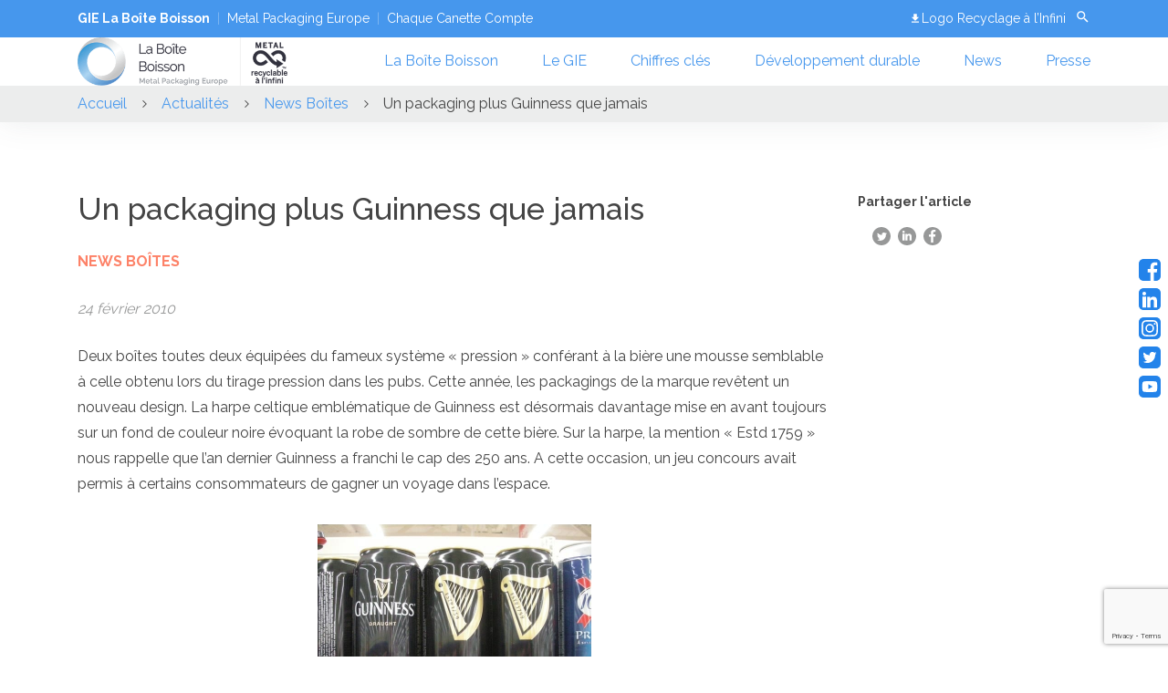

--- FILE ---
content_type: text/html; charset=UTF-8
request_url: https://laboiteboisson.com/articles/un-packaging-plus-guinness-que-jamais/
body_size: 18918
content:
<!DOCTYPE html>
<html lang="fr-FR">
<head>
  <meta charset="UTF-8"/>
  <meta http-equiv="X-UA-Compatible" content="IE=edge">
  <meta name="viewport" content="width=device-width, initial-scale=1"/>
  <meta name='robots' content='index, follow, max-image-preview:large, max-snippet:-1, max-video-preview:-1' />

	<!-- This site is optimized with the Yoast SEO plugin v26.7 - https://yoast.com/wordpress/plugins/seo/ -->
	<title>Un packaging plus Guinness que jamais &#8226; GIE La Boîte Boisson</title>
	<meta name="description" content="Découvrez notre actualité Un packaging plus Guinness que jamais &#8226; GIE La Boîte Boisson" />
	<link rel="canonical" href="https://laboiteboisson.com/articles/un-packaging-plus-guinness-que-jamais/" />
	<meta property="og:locale" content="fr_FR" />
	<meta property="og:type" content="article" />
	<meta property="og:title" content="Un packaging plus Guinness que jamais &#8226; GIE La Boîte Boisson" />
	<meta property="og:description" content="Découvrez notre actualité Un packaging plus Guinness que jamais &#8226; GIE La Boîte Boisson" />
	<meta property="og:url" content="https://laboiteboisson.com/articles/un-packaging-plus-guinness-que-jamais/" />
	<meta property="og:site_name" content="GIE La Boîte Boisson" />
	<meta property="article:modified_time" content="2019-09-18T08:49:58+00:00" />
	<meta property="og:image" content="https://laboiteboisson.com/wp-content/uploads/2019/09/422.jpg" />
	<meta property="og:image:width" content="600" />
	<meta property="og:image:height" content="600" />
	<meta property="og:image:type" content="image/jpeg" />
	<meta name="twitter:card" content="summary_large_image" />
	<meta name="twitter:label1" content="Durée de lecture estimée" />
	<meta name="twitter:data1" content="1 minute" />
	<script type="application/ld+json" class="yoast-schema-graph">{"@context":"https://schema.org","@graph":[{"@type":"WebPage","@id":"https://laboiteboisson.com/articles/un-packaging-plus-guinness-que-jamais/","url":"https://laboiteboisson.com/articles/un-packaging-plus-guinness-que-jamais/","name":"Un packaging plus Guinness que jamais &#8226; GIE La Boîte Boisson","isPartOf":{"@id":"https://laboiteboisson.com/#website"},"primaryImageOfPage":{"@id":"https://laboiteboisson.com/articles/un-packaging-plus-guinness-que-jamais/#primaryimage"},"image":{"@id":"https://laboiteboisson.com/articles/un-packaging-plus-guinness-que-jamais/#primaryimage"},"thumbnailUrl":"https://laboiteboisson.com/wp-content/uploads/2019/09/422.jpg","datePublished":"2010-02-23T23:00:00+00:00","dateModified":"2019-09-18T08:49:58+00:00","description":"Découvrez notre actualité Un packaging plus Guinness que jamais &#8226; GIE La Boîte Boisson","breadcrumb":{"@id":"https://laboiteboisson.com/articles/un-packaging-plus-guinness-que-jamais/#breadcrumb"},"inLanguage":"fr-FR","potentialAction":[{"@type":"ReadAction","target":["https://laboiteboisson.com/articles/un-packaging-plus-guinness-que-jamais/"]}]},{"@type":"ImageObject","inLanguage":"fr-FR","@id":"https://laboiteboisson.com/articles/un-packaging-plus-guinness-que-jamais/#primaryimage","url":"https://laboiteboisson.com/wp-content/uploads/2019/09/422.jpg","contentUrl":"https://laboiteboisson.com/wp-content/uploads/2019/09/422.jpg","width":600,"height":600},{"@type":"BreadcrumbList","@id":"https://laboiteboisson.com/articles/un-packaging-plus-guinness-que-jamais/#breadcrumb","itemListElement":[{"@type":"ListItem","position":1,"name":"Accueil","item":"https://laboiteboisson.com/"},{"@type":"ListItem","position":2,"name":"Un packaging plus Guinness que jamais"}]},{"@type":"WebSite","@id":"https://laboiteboisson.com/#website","url":"https://laboiteboisson.com/","name":"GIE La Boîte Boisson","description":"L&#039;emballage boisson petit format préféré des Français !","publisher":{"@id":"https://laboiteboisson.com/#organization"},"potentialAction":[{"@type":"SearchAction","target":{"@type":"EntryPoint","urlTemplate":"https://laboiteboisson.com/?s={search_term_string}"},"query-input":{"@type":"PropertyValueSpecification","valueRequired":true,"valueName":"search_term_string"}}],"inLanguage":"fr-FR"},{"@type":"Organization","@id":"https://laboiteboisson.com/#organization","name":"GIE La Boîte Boisson","url":"https://laboiteboisson.com/","logo":{"@type":"ImageObject","inLanguage":"fr-FR","@id":"https://laboiteboisson.com/#/schema/logo/image/","url":"https://laboiteboisson.com/wp-content/uploads/2019/09/logo-bcme-2018.jpg","contentUrl":"https://laboiteboisson.com/wp-content/uploads/2019/09/logo-bcme-2018.jpg","width":600,"height":400,"caption":"GIE La Boîte Boisson"},"image":{"@id":"https://laboiteboisson.com/#/schema/logo/image/"},"sameAs":["https://www.linkedin.com/in/la-boîte-boisson","https://www.youtube.com/channel/UCcOpjHdD2pfNRcwbHh6ZAJA/videos"]}]}</script>
	<!-- / Yoast SEO plugin. -->


<link rel='dns-prefetch' href='//static.addtoany.com' />

<link rel="alternate" type="application/rss+xml" title="GIE La Boîte Boisson &raquo; Flux" href="https://laboiteboisson.com/feed/" />
<link rel="alternate" type="application/rss+xml" title="GIE La Boîte Boisson &raquo; Flux des commentaires" href="https://laboiteboisson.com/comments/feed/" />
<link rel="alternate" title="oEmbed (JSON)" type="application/json+oembed" href="https://laboiteboisson.com/wp-json/oembed/1.0/embed?url=https%3A%2F%2Flaboiteboisson.com%2Farticles%2Fun-packaging-plus-guinness-que-jamais%2F" />
<link rel="alternate" title="oEmbed (XML)" type="text/xml+oembed" href="https://laboiteboisson.com/wp-json/oembed/1.0/embed?url=https%3A%2F%2Flaboiteboisson.com%2Farticles%2Fun-packaging-plus-guinness-que-jamais%2F&#038;format=xml" />
<style id='wp-img-auto-sizes-contain-inline-css' type='text/css'>
img:is([sizes=auto i],[sizes^="auto," i]){contain-intrinsic-size:3000px 1500px}
/*# sourceURL=wp-img-auto-sizes-contain-inline-css */
</style>
<style id='wp-emoji-styles-inline-css' type='text/css'>

	img.wp-smiley, img.emoji {
		display: inline !important;
		border: none !important;
		box-shadow: none !important;
		height: 1em !important;
		width: 1em !important;
		margin: 0 0.07em !important;
		vertical-align: -0.1em !important;
		background: none !important;
		padding: 0 !important;
	}
/*# sourceURL=wp-emoji-styles-inline-css */
</style>
<style id='wp-block-library-inline-css' type='text/css'>
:root{--wp-block-synced-color:#7a00df;--wp-block-synced-color--rgb:122,0,223;--wp-bound-block-color:var(--wp-block-synced-color);--wp-editor-canvas-background:#ddd;--wp-admin-theme-color:#007cba;--wp-admin-theme-color--rgb:0,124,186;--wp-admin-theme-color-darker-10:#006ba1;--wp-admin-theme-color-darker-10--rgb:0,107,160.5;--wp-admin-theme-color-darker-20:#005a87;--wp-admin-theme-color-darker-20--rgb:0,90,135;--wp-admin-border-width-focus:2px}@media (min-resolution:192dpi){:root{--wp-admin-border-width-focus:1.5px}}.wp-element-button{cursor:pointer}:root .has-very-light-gray-background-color{background-color:#eee}:root .has-very-dark-gray-background-color{background-color:#313131}:root .has-very-light-gray-color{color:#eee}:root .has-very-dark-gray-color{color:#313131}:root .has-vivid-green-cyan-to-vivid-cyan-blue-gradient-background{background:linear-gradient(135deg,#00d084,#0693e3)}:root .has-purple-crush-gradient-background{background:linear-gradient(135deg,#34e2e4,#4721fb 50%,#ab1dfe)}:root .has-hazy-dawn-gradient-background{background:linear-gradient(135deg,#faaca8,#dad0ec)}:root .has-subdued-olive-gradient-background{background:linear-gradient(135deg,#fafae1,#67a671)}:root .has-atomic-cream-gradient-background{background:linear-gradient(135deg,#fdd79a,#004a59)}:root .has-nightshade-gradient-background{background:linear-gradient(135deg,#330968,#31cdcf)}:root .has-midnight-gradient-background{background:linear-gradient(135deg,#020381,#2874fc)}:root{--wp--preset--font-size--normal:16px;--wp--preset--font-size--huge:42px}.has-regular-font-size{font-size:1em}.has-larger-font-size{font-size:2.625em}.has-normal-font-size{font-size:var(--wp--preset--font-size--normal)}.has-huge-font-size{font-size:var(--wp--preset--font-size--huge)}.has-text-align-center{text-align:center}.has-text-align-left{text-align:left}.has-text-align-right{text-align:right}.has-fit-text{white-space:nowrap!important}#end-resizable-editor-section{display:none}.aligncenter{clear:both}.items-justified-left{justify-content:flex-start}.items-justified-center{justify-content:center}.items-justified-right{justify-content:flex-end}.items-justified-space-between{justify-content:space-between}.screen-reader-text{border:0;clip-path:inset(50%);height:1px;margin:-1px;overflow:hidden;padding:0;position:absolute;width:1px;word-wrap:normal!important}.screen-reader-text:focus{background-color:#ddd;clip-path:none;color:#444;display:block;font-size:1em;height:auto;left:5px;line-height:normal;padding:15px 23px 14px;text-decoration:none;top:5px;width:auto;z-index:100000}html :where(.has-border-color){border-style:solid}html :where([style*=border-top-color]){border-top-style:solid}html :where([style*=border-right-color]){border-right-style:solid}html :where([style*=border-bottom-color]){border-bottom-style:solid}html :where([style*=border-left-color]){border-left-style:solid}html :where([style*=border-width]){border-style:solid}html :where([style*=border-top-width]){border-top-style:solid}html :where([style*=border-right-width]){border-right-style:solid}html :where([style*=border-bottom-width]){border-bottom-style:solid}html :where([style*=border-left-width]){border-left-style:solid}html :where(img[class*=wp-image-]){height:auto;max-width:100%}:where(figure){margin:0 0 1em}html :where(.is-position-sticky){--wp-admin--admin-bar--position-offset:var(--wp-admin--admin-bar--height,0px)}@media screen and (max-width:600px){html :where(.is-position-sticky){--wp-admin--admin-bar--position-offset:0px}}

/*# sourceURL=wp-block-library-inline-css */
</style><style id='global-styles-inline-css' type='text/css'>
:root{--wp--preset--aspect-ratio--square: 1;--wp--preset--aspect-ratio--4-3: 4/3;--wp--preset--aspect-ratio--3-4: 3/4;--wp--preset--aspect-ratio--3-2: 3/2;--wp--preset--aspect-ratio--2-3: 2/3;--wp--preset--aspect-ratio--16-9: 16/9;--wp--preset--aspect-ratio--9-16: 9/16;--wp--preset--color--black: #000000;--wp--preset--color--cyan-bluish-gray: #abb8c3;--wp--preset--color--white: #ffffff;--wp--preset--color--pale-pink: #f78da7;--wp--preset--color--vivid-red: #cf2e2e;--wp--preset--color--luminous-vivid-orange: #ff6900;--wp--preset--color--luminous-vivid-amber: #fcb900;--wp--preset--color--light-green-cyan: #7bdcb5;--wp--preset--color--vivid-green-cyan: #00d084;--wp--preset--color--pale-cyan-blue: #8ed1fc;--wp--preset--color--vivid-cyan-blue: #0693e3;--wp--preset--color--vivid-purple: #9b51e0;--wp--preset--gradient--vivid-cyan-blue-to-vivid-purple: linear-gradient(135deg,rgb(6,147,227) 0%,rgb(155,81,224) 100%);--wp--preset--gradient--light-green-cyan-to-vivid-green-cyan: linear-gradient(135deg,rgb(122,220,180) 0%,rgb(0,208,130) 100%);--wp--preset--gradient--luminous-vivid-amber-to-luminous-vivid-orange: linear-gradient(135deg,rgb(252,185,0) 0%,rgb(255,105,0) 100%);--wp--preset--gradient--luminous-vivid-orange-to-vivid-red: linear-gradient(135deg,rgb(255,105,0) 0%,rgb(207,46,46) 100%);--wp--preset--gradient--very-light-gray-to-cyan-bluish-gray: linear-gradient(135deg,rgb(238,238,238) 0%,rgb(169,184,195) 100%);--wp--preset--gradient--cool-to-warm-spectrum: linear-gradient(135deg,rgb(74,234,220) 0%,rgb(151,120,209) 20%,rgb(207,42,186) 40%,rgb(238,44,130) 60%,rgb(251,105,98) 80%,rgb(254,248,76) 100%);--wp--preset--gradient--blush-light-purple: linear-gradient(135deg,rgb(255,206,236) 0%,rgb(152,150,240) 100%);--wp--preset--gradient--blush-bordeaux: linear-gradient(135deg,rgb(254,205,165) 0%,rgb(254,45,45) 50%,rgb(107,0,62) 100%);--wp--preset--gradient--luminous-dusk: linear-gradient(135deg,rgb(255,203,112) 0%,rgb(199,81,192) 50%,rgb(65,88,208) 100%);--wp--preset--gradient--pale-ocean: linear-gradient(135deg,rgb(255,245,203) 0%,rgb(182,227,212) 50%,rgb(51,167,181) 100%);--wp--preset--gradient--electric-grass: linear-gradient(135deg,rgb(202,248,128) 0%,rgb(113,206,126) 100%);--wp--preset--gradient--midnight: linear-gradient(135deg,rgb(2,3,129) 0%,rgb(40,116,252) 100%);--wp--preset--font-size--small: 13px;--wp--preset--font-size--medium: 20px;--wp--preset--font-size--large: 36px;--wp--preset--font-size--x-large: 42px;--wp--preset--spacing--20: 0.44rem;--wp--preset--spacing--30: 0.67rem;--wp--preset--spacing--40: 1rem;--wp--preset--spacing--50: 1.5rem;--wp--preset--spacing--60: 2.25rem;--wp--preset--spacing--70: 3.38rem;--wp--preset--spacing--80: 5.06rem;--wp--preset--shadow--natural: 6px 6px 9px rgba(0, 0, 0, 0.2);--wp--preset--shadow--deep: 12px 12px 50px rgba(0, 0, 0, 0.4);--wp--preset--shadow--sharp: 6px 6px 0px rgba(0, 0, 0, 0.2);--wp--preset--shadow--outlined: 6px 6px 0px -3px rgb(255, 255, 255), 6px 6px rgb(0, 0, 0);--wp--preset--shadow--crisp: 6px 6px 0px rgb(0, 0, 0);}:where(.is-layout-flex){gap: 0.5em;}:where(.is-layout-grid){gap: 0.5em;}body .is-layout-flex{display: flex;}.is-layout-flex{flex-wrap: wrap;align-items: center;}.is-layout-flex > :is(*, div){margin: 0;}body .is-layout-grid{display: grid;}.is-layout-grid > :is(*, div){margin: 0;}:where(.wp-block-columns.is-layout-flex){gap: 2em;}:where(.wp-block-columns.is-layout-grid){gap: 2em;}:where(.wp-block-post-template.is-layout-flex){gap: 1.25em;}:where(.wp-block-post-template.is-layout-grid){gap: 1.25em;}.has-black-color{color: var(--wp--preset--color--black) !important;}.has-cyan-bluish-gray-color{color: var(--wp--preset--color--cyan-bluish-gray) !important;}.has-white-color{color: var(--wp--preset--color--white) !important;}.has-pale-pink-color{color: var(--wp--preset--color--pale-pink) !important;}.has-vivid-red-color{color: var(--wp--preset--color--vivid-red) !important;}.has-luminous-vivid-orange-color{color: var(--wp--preset--color--luminous-vivid-orange) !important;}.has-luminous-vivid-amber-color{color: var(--wp--preset--color--luminous-vivid-amber) !important;}.has-light-green-cyan-color{color: var(--wp--preset--color--light-green-cyan) !important;}.has-vivid-green-cyan-color{color: var(--wp--preset--color--vivid-green-cyan) !important;}.has-pale-cyan-blue-color{color: var(--wp--preset--color--pale-cyan-blue) !important;}.has-vivid-cyan-blue-color{color: var(--wp--preset--color--vivid-cyan-blue) !important;}.has-vivid-purple-color{color: var(--wp--preset--color--vivid-purple) !important;}.has-black-background-color{background-color: var(--wp--preset--color--black) !important;}.has-cyan-bluish-gray-background-color{background-color: var(--wp--preset--color--cyan-bluish-gray) !important;}.has-white-background-color{background-color: var(--wp--preset--color--white) !important;}.has-pale-pink-background-color{background-color: var(--wp--preset--color--pale-pink) !important;}.has-vivid-red-background-color{background-color: var(--wp--preset--color--vivid-red) !important;}.has-luminous-vivid-orange-background-color{background-color: var(--wp--preset--color--luminous-vivid-orange) !important;}.has-luminous-vivid-amber-background-color{background-color: var(--wp--preset--color--luminous-vivid-amber) !important;}.has-light-green-cyan-background-color{background-color: var(--wp--preset--color--light-green-cyan) !important;}.has-vivid-green-cyan-background-color{background-color: var(--wp--preset--color--vivid-green-cyan) !important;}.has-pale-cyan-blue-background-color{background-color: var(--wp--preset--color--pale-cyan-blue) !important;}.has-vivid-cyan-blue-background-color{background-color: var(--wp--preset--color--vivid-cyan-blue) !important;}.has-vivid-purple-background-color{background-color: var(--wp--preset--color--vivid-purple) !important;}.has-black-border-color{border-color: var(--wp--preset--color--black) !important;}.has-cyan-bluish-gray-border-color{border-color: var(--wp--preset--color--cyan-bluish-gray) !important;}.has-white-border-color{border-color: var(--wp--preset--color--white) !important;}.has-pale-pink-border-color{border-color: var(--wp--preset--color--pale-pink) !important;}.has-vivid-red-border-color{border-color: var(--wp--preset--color--vivid-red) !important;}.has-luminous-vivid-orange-border-color{border-color: var(--wp--preset--color--luminous-vivid-orange) !important;}.has-luminous-vivid-amber-border-color{border-color: var(--wp--preset--color--luminous-vivid-amber) !important;}.has-light-green-cyan-border-color{border-color: var(--wp--preset--color--light-green-cyan) !important;}.has-vivid-green-cyan-border-color{border-color: var(--wp--preset--color--vivid-green-cyan) !important;}.has-pale-cyan-blue-border-color{border-color: var(--wp--preset--color--pale-cyan-blue) !important;}.has-vivid-cyan-blue-border-color{border-color: var(--wp--preset--color--vivid-cyan-blue) !important;}.has-vivid-purple-border-color{border-color: var(--wp--preset--color--vivid-purple) !important;}.has-vivid-cyan-blue-to-vivid-purple-gradient-background{background: var(--wp--preset--gradient--vivid-cyan-blue-to-vivid-purple) !important;}.has-light-green-cyan-to-vivid-green-cyan-gradient-background{background: var(--wp--preset--gradient--light-green-cyan-to-vivid-green-cyan) !important;}.has-luminous-vivid-amber-to-luminous-vivid-orange-gradient-background{background: var(--wp--preset--gradient--luminous-vivid-amber-to-luminous-vivid-orange) !important;}.has-luminous-vivid-orange-to-vivid-red-gradient-background{background: var(--wp--preset--gradient--luminous-vivid-orange-to-vivid-red) !important;}.has-very-light-gray-to-cyan-bluish-gray-gradient-background{background: var(--wp--preset--gradient--very-light-gray-to-cyan-bluish-gray) !important;}.has-cool-to-warm-spectrum-gradient-background{background: var(--wp--preset--gradient--cool-to-warm-spectrum) !important;}.has-blush-light-purple-gradient-background{background: var(--wp--preset--gradient--blush-light-purple) !important;}.has-blush-bordeaux-gradient-background{background: var(--wp--preset--gradient--blush-bordeaux) !important;}.has-luminous-dusk-gradient-background{background: var(--wp--preset--gradient--luminous-dusk) !important;}.has-pale-ocean-gradient-background{background: var(--wp--preset--gradient--pale-ocean) !important;}.has-electric-grass-gradient-background{background: var(--wp--preset--gradient--electric-grass) !important;}.has-midnight-gradient-background{background: var(--wp--preset--gradient--midnight) !important;}.has-small-font-size{font-size: var(--wp--preset--font-size--small) !important;}.has-medium-font-size{font-size: var(--wp--preset--font-size--medium) !important;}.has-large-font-size{font-size: var(--wp--preset--font-size--large) !important;}.has-x-large-font-size{font-size: var(--wp--preset--font-size--x-large) !important;}
/*# sourceURL=global-styles-inline-css */
</style>

<style id='classic-theme-styles-inline-css' type='text/css'>
/*! This file is auto-generated */
.wp-block-button__link{color:#fff;background-color:#32373c;border-radius:9999px;box-shadow:none;text-decoration:none;padding:calc(.667em + 2px) calc(1.333em + 2px);font-size:1.125em}.wp-block-file__button{background:#32373c;color:#fff;text-decoration:none}
/*# sourceURL=/wp-includes/css/classic-themes.min.css */
</style>
<link data-minify="1" rel='stylesheet' id='esi-plugin-css' href='https://laboiteboisson.com/wp-content/cache/min/1/wp-content/plugins/esi-plugin-1-1-9/public/css/esi-plugin-public.css?ver=1762243480' type='text/css' media='all' />
<link rel='stylesheet' id='cmplz-general-css' href='https://laboiteboisson.com/wp-content/plugins/complianz-gdpr-premium/assets/css/cookieblocker.min.css?ver=1762243255' type='text/css' media='all' />
<link data-minify="1" rel='stylesheet' id='bcme-style-css' href='https://laboiteboisson.com/wp-content/cache/background-css/1/laboiteboisson.com/wp-content/cache/min/1/wp-content/themes/bcme-final-1017/style.css?ver=1762243480&wpr_t=1768749898' type='text/css' media='all' />
<link rel='stylesheet' id='addtoany-css' href='https://laboiteboisson.com/wp-content/plugins/add-to-any/addtoany.min.css?ver=1.16' type='text/css' media='all' />
<script type="text/javascript" id="addtoany-core-js-before">
/* <![CDATA[ */
window.a2a_config=window.a2a_config||{};a2a_config.callbacks=[];a2a_config.overlays=[];a2a_config.templates={};a2a_localize = {
	Share: "Partager",
	Save: "Enregistrer",
	Subscribe: "S'abonner",
	Email: "E-mail",
	Bookmark: "Marque-page",
	ShowAll: "Montrer tout",
	ShowLess: "Montrer moins",
	FindServices: "Trouver des service(s)",
	FindAnyServiceToAddTo: "Trouver instantan&eacute;ment des services &agrave; ajouter &agrave;",
	PoweredBy: "Propuls&eacute; par",
	ShareViaEmail: "Partager par e-mail",
	SubscribeViaEmail: "S’abonner par e-mail",
	BookmarkInYourBrowser: "Ajouter un signet dans votre navigateur",
	BookmarkInstructions: "Appuyez sur Ctrl+D ou \u2318+D pour mettre cette page en signet",
	AddToYourFavorites: "Ajouter &agrave; vos favoris",
	SendFromWebOrProgram: "Envoyer depuis n’importe quelle adresse e-mail ou logiciel e-mail",
	EmailProgram: "Programme d’e-mail",
	More: "Plus&#8230;",
	ThanksForSharing: "Merci de partager !",
	ThanksForFollowing: "Merci de nous suivre !"
};

a2a_config.icon_color="transparent,#454545";

//# sourceURL=addtoany-core-js-before
/* ]]> */
</script>
<script type="text/javascript" defer src="https://static.addtoany.com/menu/page.js" id="addtoany-core-js"></script>
<script type="text/javascript" src="https://laboiteboisson.com/wp-includes/js/jquery/jquery.min.js?ver=3.7.1" id="jquery-core-js"></script>
<script type="text/javascript" src="https://laboiteboisson.com/wp-includes/js/jquery/jquery-migrate.min.js?ver=3.4.1" id="jquery-migrate-js"></script>
<script type="text/javascript" defer src="https://laboiteboisson.com/wp-content/plugins/add-to-any/addtoany.min.js?ver=1.1" id="addtoany-jquery-js"></script>
<script data-minify="1" type="text/javascript" src="https://laboiteboisson.com/wp-content/cache/min/1/wp-content/plugins/esi-plugin-1-1-9/public/js/util.js?ver=1762243480" id="esi-plugin_util-js"></script>
<script data-minify="1" type="text/javascript" src="https://laboiteboisson.com/wp-content/cache/min/1/wp-content/plugins/esi-plugin-1-1-9/public/js/carousel.js?ver=1762243480" id="esi-plugin_carousel-js"></script>
<script data-minify="1" type="text/javascript" src="https://laboiteboisson.com/wp-content/cache/min/1/wp-content/plugins/esi-plugin-1-1-9/public/js/esi-plugin-public.js?ver=1762243480" id="esi-plugin-js"></script>
<link rel="https://api.w.org/" href="https://laboiteboisson.com/wp-json/" /><link rel="alternate" title="JSON" type="application/json" href="https://laboiteboisson.com/wp-json/wp/v2/articles/4050" /><link rel="EditURI" type="application/rsd+xml" title="RSD" href="https://laboiteboisson.com/xmlrpc.php?rsd" />
<meta name="generator" content="WordPress 6.9" />
<link rel='shortlink' href='https://laboiteboisson.com/?p=4050' />
			<style>.cmplz-hidden {
					display: none !important;
				}</style><link rel="icon" href="https://laboiteboisson.com/wp-content/uploads/2019/09/logo-MPE_0-150x150.png" sizes="32x32" />
<link rel="icon" href="https://laboiteboisson.com/wp-content/uploads/2019/09/logo-MPE_0.png" sizes="192x192" />
<link rel="apple-touch-icon" href="https://laboiteboisson.com/wp-content/uploads/2019/09/logo-MPE_0.png" />
<meta name="msapplication-TileImage" content="https://laboiteboisson.com/wp-content/uploads/2019/09/logo-MPE_0.png" />
		<style type="text/css" id="wp-custom-css">
			.section-header__bg:before {
	background-image: none!important;
}
.news-block__image:before {
	background-image: none!important;
}
#cmplz-document {
	max-width: 100%!important;
}		</style>
		<noscript><style id="rocket-lazyload-nojs-css">.rll-youtube-player, [data-lazy-src]{display:none !important;}</style></noscript><!-- Matomo -->
<script>
  var _paq = window._paq = window._paq || [];
  /* tracker methods like "setCustomDimension" should be called before "trackPageView" */
  _paq.push(['trackPageView']);
  _paq.push(['enableLinkTracking']);
  (function() {
    var u="//analytics.varjak.fr/";
    _paq.push(['setTrackerUrl', u+'matomo.php']);
    _paq.push(['setSiteId', '1']);
    var d=document, g=d.createElement('script'), s=d.getElementsByTagName('script')[0];
    g.async=true; g.src=u+'matomo.js'; s.parentNode.insertBefore(g,s);
  })();
</script>
<!-- End Matomo Code -->

<style id="wpr-lazyload-bg-container"></style><style id="wpr-lazyload-bg-exclusion"></style>
<noscript>
<style id="wpr-lazyload-bg-nostyle">.anim-block-4{--wpr-bg-6a8cf321-39c4-4b89-affb-b311525c2187: url('https://laboiteboisson.com/wp-content/themes/bcme-final-1017/src/img/globe.png');}.icon-arr-recycling{--wpr-bg-4a34496e-b94f-4b61-bfb2-c5f1f62dc9ef: url('https://laboiteboisson.com/wp-content/themes/bcme-final-1017/src/img/recycling.png');}.icon-arr-energy{--wpr-bg-1f078947-bb73-4ecc-825d-d4c73dd47118: url('https://laboiteboisson.com/wp-content/themes/bcme-final-1017/src/img/energy.png');}.icon-arr-raw{--wpr-bg-2d192c3e-bcd0-4f71-972b-128649fccdb2: url('https://laboiteboisson.com/wp-content/themes/bcme-final-1017/src/img/raw_materials.png');}.icon-arr-co2{--wpr-bg-771cace9-7593-4f7b-a225-ae17772f9206: url('https://laboiteboisson.com/wp-content/themes/bcme-final-1017/src/img/CO2.png');}.icon-modal-zero{--wpr-bg-b14ee212-7642-4ac5-ae8a-33532edb6fe8: url('https://laboiteboisson.com/wp-content/themes/bcme-final-1017/src/img/zero-landfill.png');}.icon-modal-energy{--wpr-bg-0b361a77-a709-484c-a43f-73d955e63d49: url('https://laboiteboisson.com/wp-content/themes/bcme-final-1017/src/img/less-energy.png');}.icon-modal-raw{--wpr-bg-2f142f1a-d47f-43e6-b7ef-6a26423e42ff: url('https://laboiteboisson.com/wp-content/themes/bcme-final-1017/src/img/tons.png');}.icon-spiral{--wpr-bg-283a50e1-8b8e-464e-a065-bf82fc26ab09: url('https://laboiteboisson.com/wp-content/themes/bcme-final-1017/src/img/spiral.png');}.icon-press{--wpr-bg-03131647-67b4-4a86-93ec-6de0a66df732: url('https://laboiteboisson.com/wp-content/themes/bcme-final-1017/src/img/press.png');}.icon-beverage{--wpr-bg-5b020e85-e343-4a87-9a1c-5be96e2c2bb7: url('https://laboiteboisson.com/wp-content/themes/bcme-final-1017/src/img/beverage.png');}.icon-all{--wpr-bg-eed95535-c5ea-4232-8e15-8d01cab342f1: url('https://laboiteboisson.com/wp-content/themes/bcme-final-1017/src/img/all.png');}</style>
</noscript>
<script type="application/javascript">const rocket_pairs = [{"selector":".anim-block-4","style":".anim-block-4{--wpr-bg-6a8cf321-39c4-4b89-affb-b311525c2187: url('https:\/\/laboiteboisson.com\/wp-content\/themes\/bcme-final-1017\/src\/img\/globe.png');}","hash":"6a8cf321-39c4-4b89-affb-b311525c2187","url":"https:\/\/laboiteboisson.com\/wp-content\/themes\/bcme-final-1017\/src\/img\/globe.png"},{"selector":".icon-arr-recycling","style":".icon-arr-recycling{--wpr-bg-4a34496e-b94f-4b61-bfb2-c5f1f62dc9ef: url('https:\/\/laboiteboisson.com\/wp-content\/themes\/bcme-final-1017\/src\/img\/recycling.png');}","hash":"4a34496e-b94f-4b61-bfb2-c5f1f62dc9ef","url":"https:\/\/laboiteboisson.com\/wp-content\/themes\/bcme-final-1017\/src\/img\/recycling.png"},{"selector":".icon-arr-energy","style":".icon-arr-energy{--wpr-bg-1f078947-bb73-4ecc-825d-d4c73dd47118: url('https:\/\/laboiteboisson.com\/wp-content\/themes\/bcme-final-1017\/src\/img\/energy.png');}","hash":"1f078947-bb73-4ecc-825d-d4c73dd47118","url":"https:\/\/laboiteboisson.com\/wp-content\/themes\/bcme-final-1017\/src\/img\/energy.png"},{"selector":".icon-arr-raw","style":".icon-arr-raw{--wpr-bg-2d192c3e-bcd0-4f71-972b-128649fccdb2: url('https:\/\/laboiteboisson.com\/wp-content\/themes\/bcme-final-1017\/src\/img\/raw_materials.png');}","hash":"2d192c3e-bcd0-4f71-972b-128649fccdb2","url":"https:\/\/laboiteboisson.com\/wp-content\/themes\/bcme-final-1017\/src\/img\/raw_materials.png"},{"selector":".icon-arr-co2","style":".icon-arr-co2{--wpr-bg-771cace9-7593-4f7b-a225-ae17772f9206: url('https:\/\/laboiteboisson.com\/wp-content\/themes\/bcme-final-1017\/src\/img\/CO2.png');}","hash":"771cace9-7593-4f7b-a225-ae17772f9206","url":"https:\/\/laboiteboisson.com\/wp-content\/themes\/bcme-final-1017\/src\/img\/CO2.png"},{"selector":".icon-modal-zero","style":".icon-modal-zero{--wpr-bg-b14ee212-7642-4ac5-ae8a-33532edb6fe8: url('https:\/\/laboiteboisson.com\/wp-content\/themes\/bcme-final-1017\/src\/img\/zero-landfill.png');}","hash":"b14ee212-7642-4ac5-ae8a-33532edb6fe8","url":"https:\/\/laboiteboisson.com\/wp-content\/themes\/bcme-final-1017\/src\/img\/zero-landfill.png"},{"selector":".icon-modal-energy","style":".icon-modal-energy{--wpr-bg-0b361a77-a709-484c-a43f-73d955e63d49: url('https:\/\/laboiteboisson.com\/wp-content\/themes\/bcme-final-1017\/src\/img\/less-energy.png');}","hash":"0b361a77-a709-484c-a43f-73d955e63d49","url":"https:\/\/laboiteboisson.com\/wp-content\/themes\/bcme-final-1017\/src\/img\/less-energy.png"},{"selector":".icon-modal-raw","style":".icon-modal-raw{--wpr-bg-2f142f1a-d47f-43e6-b7ef-6a26423e42ff: url('https:\/\/laboiteboisson.com\/wp-content\/themes\/bcme-final-1017\/src\/img\/tons.png');}","hash":"2f142f1a-d47f-43e6-b7ef-6a26423e42ff","url":"https:\/\/laboiteboisson.com\/wp-content\/themes\/bcme-final-1017\/src\/img\/tons.png"},{"selector":".icon-spiral","style":".icon-spiral{--wpr-bg-283a50e1-8b8e-464e-a065-bf82fc26ab09: url('https:\/\/laboiteboisson.com\/wp-content\/themes\/bcme-final-1017\/src\/img\/spiral.png');}","hash":"283a50e1-8b8e-464e-a065-bf82fc26ab09","url":"https:\/\/laboiteboisson.com\/wp-content\/themes\/bcme-final-1017\/src\/img\/spiral.png"},{"selector":".icon-press","style":".icon-press{--wpr-bg-03131647-67b4-4a86-93ec-6de0a66df732: url('https:\/\/laboiteboisson.com\/wp-content\/themes\/bcme-final-1017\/src\/img\/press.png');}","hash":"03131647-67b4-4a86-93ec-6de0a66df732","url":"https:\/\/laboiteboisson.com\/wp-content\/themes\/bcme-final-1017\/src\/img\/press.png"},{"selector":".icon-beverage","style":".icon-beverage{--wpr-bg-5b020e85-e343-4a87-9a1c-5be96e2c2bb7: url('https:\/\/laboiteboisson.com\/wp-content\/themes\/bcme-final-1017\/src\/img\/beverage.png');}","hash":"5b020e85-e343-4a87-9a1c-5be96e2c2bb7","url":"https:\/\/laboiteboisson.com\/wp-content\/themes\/bcme-final-1017\/src\/img\/beverage.png"},{"selector":".icon-all","style":".icon-all{--wpr-bg-eed95535-c5ea-4232-8e15-8d01cab342f1: url('https:\/\/laboiteboisson.com\/wp-content\/themes\/bcme-final-1017\/src\/img\/all.png');}","hash":"eed95535-c5ea-4232-8e15-8d01cab342f1","url":"https:\/\/laboiteboisson.com\/wp-content\/themes\/bcme-final-1017\/src\/img\/all.png"}]; const rocket_excluded_pairs = [];</script><meta name="generator" content="WP Rocket 3.20.2" data-wpr-features="wpr_lazyload_css_bg_img wpr_minify_js wpr_lazyload_images wpr_minify_css wpr_preload_links wpr_host_fonts_locally wpr_desktop" /></head>
<body data-rsssl=1 data-cmplz=2 class="wp-singular articles-template-default single single-articles postid-4050 wp-theme-bcme-final-1017">
<div data-rocket-location-hash="46b5ec384d1573651fcf9e2729907712" class="wrapper">
  <header data-rocket-location-hash="f8cce385f856387c1ed9c821174ae08b" class="header js-header ">
	<div data-rocket-location-hash="c555224bb418c960d1c079435b119f0c" class="header__top-line">
	  <div data-rocket-location-hash="04b24f2a01e05ca636ff58e62299aa1e" class="container">
		<div data-rocket-location-hash="cdce1622eeabff65b6164cd45e2500e1">
          <nav class="menu-first-top-menu-container"><ul id="menu-first-top-menu" class="header-first-menu"><li id="menu-item-341" class="menu-item menu-item-type-custom menu-item-object-custom menu-item-341"><a>GIE La Boîte Boisson</a></li>
<li id="menu-item-342" class="menu-item menu-item-type-custom menu-item-object-custom menu-item-342"><a target="_blank" href="https://www.metalpackagingeurope.org">Metal Packaging Europe</a></li>
<li id="menu-item-343" class="menu-item menu-item-type-custom menu-item-object-custom menu-item-343"><a target="_blank" href="https://everycancounts.eu/fr/">Chaque Canette Compte</a></li>
</ul></nav>		</div>
		<div class="d-flex align-items-center flex-wrap">
          <nav class="menu-second-top-menu-container"><ul id="menu-second-top-menu" class="header-second-menu"><li id="menu-item-344" class="menu-item menu-item-type-custom menu-item-object-custom menu-item-344"><a target="_blank" href="https://www.metalpackagingeurope.org/recyclesmark">Logo Recyclage à l&rsquo;Infini</a></li>
</ul></nav>          <div class="dropdown header-search-box">
  <button class="header-search-box__btn" type="button" id="dropdownMenuButton" data-toggle="dropdown"
          aria-haspopup="true" aria-expanded="false">
  </button>
  <div class="dropdown-menu header-search-box__menu" aria-labelledby="dropdownMenuButton">
    <form role="search" method="get" class="search-form" action="https://laboiteboisson.com/"><input
        type="search" id="" class="header-search-box__field" placeholder="Search"
        value="" name="s"/>
      <button type="submit" hidden>Search</button>
    </form>
  </div>
</div>		</div>
	  </div>
	</div>
	<div data-rocket-location-hash="6e74cc11d7239f1f56a30dc9d3a0cce7" class="header__line">
	  <div data-rocket-location-hash="1ded919732da144e02a015d2156ecef5" class="container">
		<div class="header-logo">
		  <div class="header-logo__image">
			<a class="header-logo__link" href="https://laboiteboisson.com">
                                      				<img class="header-logo__img_white"
					 src="data:image/svg+xml,%3Csvg%20xmlns='http://www.w3.org/2000/svg'%20viewBox='0%200%200%200'%3E%3C/svg%3E"
					 alt=""
			 data-lazy-src="https://laboiteboisson.com/wp-content/uploads/2021/03/logo-white-1.png"	><noscript><img class="header-logo__img_white"
					 src="https://laboiteboisson.com/wp-content/uploads/2021/03/logo-white-1.png"
					 alt=""
				></noscript>
                            				<img class="header-logo__img_dark"
					 src="data:image/svg+xml,%3Csvg%20xmlns='http://www.w3.org/2000/svg'%20viewBox='0%200%200%200'%3E%3C/svg%3E"
					 alt=""
			 data-lazy-src="https://laboiteboisson.com/wp-content/uploads/2021/03/logo-bcme-header@2x.png"	><noscript><img class="header-logo__img_dark"
					 src="https://laboiteboisson.com/wp-content/uploads/2021/03/logo-bcme-header@2x.png"
					 alt=""
				></noscript>
                          			</a>
		  </div>
		</div>
		<button class="header__toggler collapsed d-lg-none" data-toggle="collapse" data-target="#menuToggle"
				aria-controls="menuToggle" aria-expanded="false" aria-label="Toggle Menu">menu
		</button>
		<div class="header__menu collapse d-lg-block" id="menuToggle">
          <nav class="menu-menu-container"><ul id="menu-menu" class="menu"><li id="menu-item-9418" class="menu-item menu-item-type-post_type menu-item-object-page menu-item-9418"><a href="https://laboiteboisson.com/la-boite-boisson/">La Boîte Boisson</a></li>
<li id="menu-item-346" class="menu-item menu-item-type-post_type menu-item-object-page menu-item-346"><a href="https://laboiteboisson.com/qui-sommes-nous/">Le GIE</a></li>
<li id="menu-item-10783" class="menu-item menu-item-type-post_type menu-item-object-page menu-item-10783"><a href="https://laboiteboisson.com/chiffres-cles-2/">Chiffres clés</a></li>
<li id="menu-item-347" class="menu-item menu-item-type-post_type menu-item-object-page menu-item-347"><a href="https://laboiteboisson.com/developpement-durable/">Développement durable</a></li>
<li id="menu-item-348" class="menu-item menu-item-type-taxonomy menu-item-object-category current-articles-ancestor menu-item-348"><a href="https://laboiteboisson.com/category/articles/">News</a></li>
<li id="menu-item-8186" class="menu-item menu-item-type-custom menu-item-object-custom menu-item-8186"><a href="/category/press/communiques-et-dossiers-de-presse/">Presse</a></li>
</ul></nav>            <div data-rocket-location-hash="80b7390ee7f0af0394ed72e32462b5d9" class="social-buttons">
    	  <a
		href="https://www.facebook.com/ChaqueCanetteCompte"
		target="_blank"
		class="icon icon-social icon-social-facebook"
		aria-label="facebook"
	  ></a>
    	  <a
		href="https://www.linkedin.com/in/la-boîte-boisson/"
		target="_blank"
		class="icon icon-social icon-social-linkedin"
		aria-label="linkedin"
	  ></a>
    	  <a
		href="https://www.instagram.com/ChaqueCanetteCompte/"
		target="_blank"
		class="icon icon-social icon-social-instagram"
		aria-label="instagram"
	  ></a>
    	  <a
		href="https://twitter.com/chaquecanette"
		target="_blank"
		class="icon icon-social icon-social-twitter"
		aria-label="twitter"
	  ></a>
    	  <a
		href="https://www.youtube.com/channel/UCnMfkuSF19TQ8-ffhB-uu9w"
		target="_blank"
		class="icon icon-social icon-social-youtube"
		aria-label="youtube"
	  ></a>
      </div>
		</div>
	  </div>
	</div>

        	  <div data-rocket-location-hash="e2baad8f34ea5b894f6a95adb9d1ca64" class="header__sub-bread">
		<div class="container">
          <div class="breadcrumbs" itemscope itemtype="http://schema.org/BreadcrumbList"><span itemprop="itemListElement" itemscope itemtype="http://schema.org/ListItem"><a class="breadcrumbs__link" href="https://laboiteboisson.com/" itemprop="item"><span itemprop="name">Accueil</span></a><meta itemprop="position" content="1" /></span><span class="breadcrumbs__separator"></span><span itemprop="itemListElement" itemscope itemtype="http://schema.org/ListItem"><a class="breadcrumbs__link" href="https://laboiteboisson.com/category/articles/" itemprop="item"><span itemprop="name">Actualités</span></a><meta itemprop="position" content="2" /></span><span class="breadcrumbs__separator"></span><span itemprop="itemListElement" itemscope itemtype="http://schema.org/ListItem"><a class="breadcrumbs__link" href="https://laboiteboisson.com/category/articles/news-boites/" itemprop="item"><span itemprop="name">News Boîtes</span></a><meta itemprop="position" content="3" /></span><span class="breadcrumbs__separator"></span><span class="breadcrumbs__current">Un packaging plus Guinness que jamais</span></div><!-- .breadcrumbs -->		</div>
	  </div>
    
  </header>
  <main data-rocket-location-hash="f72f550967d61f402d4e59a6a4ffb422">

<!-- <section class="section-header">
	<div class="section-header__bg">
					<img width="600" height="600" src="data:image/svg+xml,%3Csvg%20xmlns='http://www.w3.org/2000/svg'%20viewBox='0%200%20600%20600'%3E%3C/svg%3E" class="attachment-post-thumbnail size-post-thumbnail wp-post-image" alt="" decoding="async" fetchpriority="high" data-lazy-srcset="https://laboiteboisson.com/wp-content/uploads/2019/09/422.jpg 600w, https://laboiteboisson.com/wp-content/uploads/2019/09/422-150x150.jpg 150w, https://laboiteboisson.com/wp-content/uploads/2019/09/422-300x300.jpg 300w" data-lazy-sizes="(max-width: 600px) 100vw, 600px" data-lazy-src="https://laboiteboisson.com/wp-content/uploads/2019/09/422.jpg" /><noscript><img width="600" height="600" src="https://laboiteboisson.com/wp-content/uploads/2019/09/422.jpg" class="attachment-post-thumbnail size-post-thumbnail wp-post-image" alt="" decoding="async" fetchpriority="high" srcset="https://laboiteboisson.com/wp-content/uploads/2019/09/422.jpg 600w, https://laboiteboisson.com/wp-content/uploads/2019/09/422-150x150.jpg 150w, https://laboiteboisson.com/wp-content/uploads/2019/09/422-300x300.jpg 300w" sizes="(max-width: 600px) 100vw, 600px" /></noscript>			</div>
</section> -->
<section data-rocket-location-hash="cb38cef8ce8e94eab1d8d752c03bdaae" class="section-single">
	<div class="container">
		<div class="row">
			<div class="col-md-9">
				<h1 class="mb-4">Un packaging plus Guinness que jamais</h1>
				<div class="h-category mb-4">News Boîtes</div>
				<div class="text-muted mb-4 font-italic">24 février 2010</div>
				<div data-rocket-location-hash="e84cd5891b7c31b893b00168cf9e4a2a">
					<p>Deux boîtes toutes deux équipées du fameux système « pression » conférant à la bière une mousse semblable à celle obtenu lors du tirage pression dans les pubs. Cette année, les packagings de la marque revêtent un nouveau design. La harpe celtique emblématique de Guinness est désormais davantage mise en avant toujours sur un fond de couleur noire évoquant la robe de sombre de cette bière. Sur la harpe, la mention « Estd 1759 » nous rappelle que l’an dernier Guinness a franchi le cap des 250 ans. A cette occasion, un jeu concours avait permis à certains consommateurs de gagner un voyage dans l’espace.</p>
<p style="text-align: center;"><img decoding="async" src="data:image/svg+xml,%3Csvg%20xmlns='http://www.w3.org/2000/svg'%20viewBox='0%200%20300%20300'%3E%3C/svg%3E" alt="" width="300" height="300" data-lazy-src="/wp-content/uploads/2019/09/2010_02_Guinness_new_pack_2_600x600.jpg"><noscript><img decoding="async" src="/wp-content/uploads/2019/09/2010_02_Guinness_new_pack_2_600x600.jpg" alt="" width="300" height="300"></noscript></p>
				</div>
			</div>
			<div class="col-md-3">
				<div class="share-block">
					<div class="share-block__title" style="font-size: 14px;font-weight: 600;margin-bottom: 1rem;">Partager l'article</div>
				  	<div class="blog-block__socials" style="margin-left: 1rem;">
						<a
						  href="#"
						  target="_blank"
						  class="icon icon-twitter js-share-twitter"
						  data-title="Un packaging plus Guinness que jamais"
						  data-url="https://laboiteboisson.com/articles/un-packaging-plus-guinness-que-jamais/"
						></a>
						<a
						  href="#"
						  target="_blank"
						  class="icon icon-linkedin js-share-linkedin"
						  data-title="Un packaging plus Guinness que jamais"
						  data-url="https://laboiteboisson.com/articles/un-packaging-plus-guinness-que-jamais/"
						></a>
						<a
						  href="#"
						  target="_blank"
						  class="icon icon-facebook js-share-facebook"
						  data-url="https://laboiteboisson.com/articles/un-packaging-plus-guinness-que-jamais/"
						></a>
					</div>
					<!-- <div class="a2a_kit a2a_kit_size_20 addtoany_list"><a class="a2a_button_facebook" href="https://www.addtoany.com/add_to/facebook?linkurl=https%3A%2F%2Flaboiteboisson.com%2Farticles%2Fun-packaging-plus-guinness-que-jamais%2F&amp;linkname=Un%20packaging%20plus%20Guinness%20que%20jamais%20%26%238226%3B%20GIE%20La%20Bo%C3%AEte%20Boisson" title="Facebook" rel="nofollow noopener" target="_blank"></a><a class="a2a_button_twitter" href="https://www.addtoany.com/add_to/twitter?linkurl=https%3A%2F%2Flaboiteboisson.com%2Farticles%2Fun-packaging-plus-guinness-que-jamais%2F&amp;linkname=Un%20packaging%20plus%20Guinness%20que%20jamais%20%26%238226%3B%20GIE%20La%20Bo%C3%AEte%20Boisson" title="Twitter" rel="nofollow noopener" target="_blank"></a><a class="a2a_button_linkedin" href="https://www.addtoany.com/add_to/linkedin?linkurl=https%3A%2F%2Flaboiteboisson.com%2Farticles%2Fun-packaging-plus-guinness-que-jamais%2F&amp;linkname=Un%20packaging%20plus%20Guinness%20que%20jamais%20%26%238226%3B%20GIE%20La%20Bo%C3%AEte%20Boisson" title="LinkedIn" rel="nofollow noopener" target="_blank"></a></div> -->
				</div>
			</div>
		</div>
	</div>
</section>
</main>

  <section data-rocket-location-hash="cec6ba9f20b9a7062b7e5d208143e127" class="section-wide section-wide_primary">
	<div class="container">
	  <h5 class="section-wide__title">
        NEWSLETTER	  </h5>
	  <div>
        <p>Abonnez-vous à notre newsletter et restez informés de toutes les actualités du marché de La Boîte Boisson !</p>
	  </div>
      		<a
		  href="/newsletter/"
		  target="_blank"
		  class="btn btn-white"
		>
          s'abonner		</a>
      	</div>
  </section>

<footer data-rocket-location-hash="710457d5916580fa907d79f5ba05e2b5" class="footer">
  <div class="container">
	<div class="footer__box">
	  <div class="row text-center text-lg-left">
		<div class="col-lg-4">
		  <div class="footer__logos">
			<!-- <div>
                    <div class="icon-logo"></div>
                </div> -->
			<div>
			  <img src="data:image/svg+xml,%3Csvg%20xmlns='http://www.w3.org/2000/svg'%20viewBox='0%200%200%200'%3E%3C/svg%3E" alt="" data-lazy-src="https://laboiteboisson.com/wp-content/themes/bcme-final-1017/src/img/logo-footer-2.png"><noscript><img src="https://laboiteboisson.com/wp-content/themes/bcme-final-1017/src/img/logo-footer-2.png" alt=""></noscript>
			</div>
			<!-- <div>
							<img src="data:image/svg+xml,%3Csvg%20xmlns='http://www.w3.org/2000/svg'%20viewBox='0%200%200%200'%3E%3C/svg%3E" alt="" data-lazy-src="https://laboiteboisson.com/wp-content/themes/bcme-final-1017/src/img/logo-3.png"><noscript><img src="https://laboiteboisson.com/wp-content/themes/bcme-final-1017/src/img/logo-3.png" alt=""></noscript>
						</div> -->
		  </div>
		</div>
		<div class="col-lg-4">
          <h5 class="mb-3 font-weight-bold text-uppercase">GIE La Boite Boisson</h5>			<div data-rocket-location-hash="bca05315ad2cabd2edf4a32de0f4ceeb" class="textwidget"><p class="p1">100, rue Martre<br />
92 210 Clichy<b> </b></p>
<p class="p1"><a href="mailto:gielbb@wanadoo.fr">gielbb@wanadoo.fr</a></p>
<p class="p1">T<span class="Apple-converted-space">  </span><a href="tel:33607406592">+33607406592</a></p>
</div>
				</div>
		<div class="col-lg-4">
          <nav class="menu-footer-menu-container"><ul id="menu-footer-menu" class="footer__menu"><li id="menu-item-209" class="menu-item menu-item-type-custom menu-item-object-custom menu-item-has-children menu-item-209"><a href="#">Autres informations</a>
<ul class="sub-menu">
	<li id="menu-item-213" class="menu-item menu-item-type-custom menu-item-object-custom menu-item-213"><a href="/qui-sommes-nous/#membre">Liens et partenaires</a></li>
</ul>
</li>
</ul></nav>		</div>
	  </div>
	</div>
  </div>
  <div data-rocket-location-hash="7fb7bd140e6b72d611c2c8b387d3c251" class="footer__line">
	<div class="container">
	  <div>
		© Tous droits réservés 2024
	  </div>
	  <div>
        <div class="menu-footer-copyright-menu-container"><ul id="menu-footer-copyright-menu" class="footer__line-menu"><li id="menu-item-7297" class="menu-item menu-item-type-post_type menu-item-object-page menu-item-7297"><a href="https://laboiteboisson.com/mentions-legales/">Mentions légales</a></li>
</ul></div>	  </div>
	</div>
  </div>
</footer>
</div>
<div data-rocket-location-hash="97399e26174201f16e0e0c752f78da47" class="cookies-banner js-cookies-banner d-none">
  <div>
    			<div class="textwidget"><p><span class="s1">Ce site utilise des cookies pour vous offrir la meilleure expérience de visite</span></p>
</div>
		  </div>
  <div>
	<a href="#" class="btn btn-white js-cookies-btn">J’aCCEPTE</a>
  </div>

</div>
  <div class="social-buttons">
    	  <a
		href="https://www.facebook.com/ChaqueCanetteCompte"
		target="_blank"
		class="icon icon-social icon-social-facebook"
		aria-label="facebook"
	  ></a>
    	  <a
		href="https://www.linkedin.com/in/la-boîte-boisson/"
		target="_blank"
		class="icon icon-social icon-social-linkedin"
		aria-label="linkedin"
	  ></a>
    	  <a
		href="https://www.instagram.com/ChaqueCanetteCompte/"
		target="_blank"
		class="icon icon-social icon-social-instagram"
		aria-label="instagram"
	  ></a>
    	  <a
		href="https://twitter.com/chaquecanette"
		target="_blank"
		class="icon icon-social icon-social-twitter"
		aria-label="twitter"
	  ></a>
    	  <a
		href="https://www.youtube.com/channel/UCnMfkuSF19TQ8-ffhB-uu9w"
		target="_blank"
		class="icon icon-social icon-social-youtube"
		aria-label="youtube"
	  ></a>
      </div>

<script type="speculationrules">
{"prefetch":[{"source":"document","where":{"and":[{"href_matches":"/*"},{"not":{"href_matches":["/wp-*.php","/wp-admin/*","/wp-content/uploads/*","/wp-content/*","/wp-content/plugins/*","/wp-content/themes/bcme-final-1017/*","/*\\?(.+)"]}},{"not":{"selector_matches":"a[rel~=\"nofollow\"]"}},{"not":{"selector_matches":".no-prefetch, .no-prefetch a"}}]},"eagerness":"conservative"}]}
</script>

<!-- Consent Management powered by Complianz | GDPR/CCPA Cookie Consent https://wordpress.org/plugins/complianz-gdpr -->
<div id="cmplz-cookiebanner-container"><div class="cmplz-cookiebanner cmplz-hidden banner-1 bottom-right-view-preferences optin cmplz-bottom-right cmplz-categories-type-view-preferences" aria-modal="true" data-nosnippet="true" role="dialog" aria-live="polite" aria-labelledby="cmplz-header-1-optin" aria-describedby="cmplz-message-1-optin">
	<div class="cmplz-header">
		<div class="cmplz-logo"></div>
		<div class="cmplz-title" id="cmplz-header-1-optin">Gérer le consentement aux cookies</div>
		<div class="cmplz-close" tabindex="0" role="button" aria-label="close-dialog">
			<svg aria-hidden="true" focusable="false" data-prefix="fas" data-icon="times" class="svg-inline--fa fa-times fa-w-11" role="img" xmlns="http://www.w3.org/2000/svg" viewBox="0 0 352 512"><path fill="currentColor" d="M242.72 256l100.07-100.07c12.28-12.28 12.28-32.19 0-44.48l-22.24-22.24c-12.28-12.28-32.19-12.28-44.48 0L176 189.28 75.93 89.21c-12.28-12.28-32.19-12.28-44.48 0L9.21 111.45c-12.28 12.28-12.28 32.19 0 44.48L109.28 256 9.21 356.07c-12.28 12.28-12.28 32.19 0 44.48l22.24 22.24c12.28 12.28 32.2 12.28 44.48 0L176 322.72l100.07 100.07c12.28 12.28 32.2 12.28 44.48 0l22.24-22.24c12.28-12.28 12.28-32.19 0-44.48L242.72 256z"></path></svg>
		</div>
	</div>

	<div class="cmplz-divider cmplz-divider-header"></div>
	<div class="cmplz-body">
		<div class="cmplz-message" id="cmplz-message-1-optin">Pour offrir les meilleures expériences, nous utilisons des technologies telles que les cookies pour stocker et/ou accéder aux informations des appareils. Le fait de consentir à ces technologies nous permettra de traiter des données telles que le comportement de navigation ou les ID uniques sur ce site. Le fait de ne pas consentir ou de retirer son consentement peut avoir un effet négatif sur certaines caractéristiques et fonctions.</div>
		<!-- categories start -->
		<div class="cmplz-categories">
			<details class="cmplz-category cmplz-functional" >
				<summary>
						<span class="cmplz-category-header">
							<span class="cmplz-category-title">Fonctionnel</span>
							<span class='cmplz-always-active'>
								<span class="cmplz-banner-checkbox">
									<input type="checkbox"
										   id="cmplz-functional-optin"
										   data-category="cmplz_functional"
										   class="cmplz-consent-checkbox cmplz-functional"
										   size="40"
										   value="1"/>
									<label class="cmplz-label" for="cmplz-functional-optin"><span class="screen-reader-text">Fonctionnel</span></label>
								</span>
								Toujours activé							</span>
							<span class="cmplz-icon cmplz-open">
								<svg xmlns="http://www.w3.org/2000/svg" viewBox="0 0 448 512"  height="18" ><path d="M224 416c-8.188 0-16.38-3.125-22.62-9.375l-192-192c-12.5-12.5-12.5-32.75 0-45.25s32.75-12.5 45.25 0L224 338.8l169.4-169.4c12.5-12.5 32.75-12.5 45.25 0s12.5 32.75 0 45.25l-192 192C240.4 412.9 232.2 416 224 416z"/></svg>
							</span>
						</span>
				</summary>
				<div class="cmplz-description">
					<span class="cmplz-description-functional">Le stockage ou l’accès technique est strictement nécessaire dans la finalité d’intérêt légitime de permettre l’utilisation d’un service spécifique explicitement demandé par l’abonné ou l’utilisateur, ou dans le seul but d’effectuer la transmission d’une communication sur un réseau de communications électroniques.</span>
				</div>
			</details>

			<details class="cmplz-category cmplz-preferences" >
				<summary>
						<span class="cmplz-category-header">
							<span class="cmplz-category-title">Préférences</span>
							<span class="cmplz-banner-checkbox">
								<input type="checkbox"
									   id="cmplz-preferences-optin"
									   data-category="cmplz_preferences"
									   class="cmplz-consent-checkbox cmplz-preferences"
									   size="40"
									   value="1"/>
								<label class="cmplz-label" for="cmplz-preferences-optin"><span class="screen-reader-text">Préférences</span></label>
							</span>
							<span class="cmplz-icon cmplz-open">
								<svg xmlns="http://www.w3.org/2000/svg" viewBox="0 0 448 512"  height="18" ><path d="M224 416c-8.188 0-16.38-3.125-22.62-9.375l-192-192c-12.5-12.5-12.5-32.75 0-45.25s32.75-12.5 45.25 0L224 338.8l169.4-169.4c12.5-12.5 32.75-12.5 45.25 0s12.5 32.75 0 45.25l-192 192C240.4 412.9 232.2 416 224 416z"/></svg>
							</span>
						</span>
				</summary>
				<div class="cmplz-description">
					<span class="cmplz-description-preferences">Le stockage ou l’accès technique est nécessaire dans la finalité d’intérêt légitime de stocker des préférences qui ne sont pas demandées par l’abonné ou l’utilisateur.</span>
				</div>
			</details>

			<details class="cmplz-category cmplz-statistics" >
				<summary>
						<span class="cmplz-category-header">
							<span class="cmplz-category-title">Statistiques</span>
							<span class="cmplz-banner-checkbox">
								<input type="checkbox"
									   id="cmplz-statistics-optin"
									   data-category="cmplz_statistics"
									   class="cmplz-consent-checkbox cmplz-statistics"
									   size="40"
									   value="1"/>
								<label class="cmplz-label" for="cmplz-statistics-optin"><span class="screen-reader-text">Statistiques</span></label>
							</span>
							<span class="cmplz-icon cmplz-open">
								<svg xmlns="http://www.w3.org/2000/svg" viewBox="0 0 448 512"  height="18" ><path d="M224 416c-8.188 0-16.38-3.125-22.62-9.375l-192-192c-12.5-12.5-12.5-32.75 0-45.25s32.75-12.5 45.25 0L224 338.8l169.4-169.4c12.5-12.5 32.75-12.5 45.25 0s12.5 32.75 0 45.25l-192 192C240.4 412.9 232.2 416 224 416z"/></svg>
							</span>
						</span>
				</summary>
				<div class="cmplz-description">
					<span class="cmplz-description-statistics">Le stockage ou l’accès technique qui est utilisé exclusivement à des fins statistiques.</span>
					<span class="cmplz-description-statistics-anonymous">Le stockage ou l’accès technique qui est utilisé exclusivement dans des finalités statistiques anonymes. En l’absence d’une assignation à comparaître, d’une conformité volontaire de la part de votre fournisseur d’accès à internet ou d’enregistrements supplémentaires provenant d’une tierce partie, les informations stockées ou extraites à cette seule fin ne peuvent généralement pas être utilisées pour vous identifier.</span>
				</div>
			</details>
			<details class="cmplz-category cmplz-marketing" >
				<summary>
						<span class="cmplz-category-header">
							<span class="cmplz-category-title">Marketing</span>
							<span class="cmplz-banner-checkbox">
								<input type="checkbox"
									   id="cmplz-marketing-optin"
									   data-category="cmplz_marketing"
									   class="cmplz-consent-checkbox cmplz-marketing"
									   size="40"
									   value="1"/>
								<label class="cmplz-label" for="cmplz-marketing-optin"><span class="screen-reader-text">Marketing</span></label>
							</span>
							<span class="cmplz-icon cmplz-open">
								<svg xmlns="http://www.w3.org/2000/svg" viewBox="0 0 448 512"  height="18" ><path d="M224 416c-8.188 0-16.38-3.125-22.62-9.375l-192-192c-12.5-12.5-12.5-32.75 0-45.25s32.75-12.5 45.25 0L224 338.8l169.4-169.4c12.5-12.5 32.75-12.5 45.25 0s12.5 32.75 0 45.25l-192 192C240.4 412.9 232.2 416 224 416z"/></svg>
							</span>
						</span>
				</summary>
				<div class="cmplz-description">
					<span class="cmplz-description-marketing">Le stockage ou l’accès technique est nécessaire pour créer des profils d’utilisateurs afin d’envoyer des publicités, ou pour suivre l’utilisateur sur un site web ou sur plusieurs sites web ayant des finalités marketing similaires.</span>
				</div>
			</details>
		</div><!-- categories end -->
			</div>

	<div class="cmplz-links cmplz-information">
		<ul>
			<li><a class="cmplz-link cmplz-manage-options cookie-statement" href="#" data-relative_url="#cmplz-manage-consent-container">Gérer les options</a></li>
			<li><a class="cmplz-link cmplz-manage-third-parties cookie-statement" href="#" data-relative_url="#cmplz-cookies-overview">Gérer les services</a></li>
			<li><a class="cmplz-link cmplz-manage-vendors tcf cookie-statement" href="#" data-relative_url="#cmplz-tcf-wrapper">Gérer {vendor_count} fournisseurs</a></li>
			<li><a class="cmplz-link cmplz-external cmplz-read-more-purposes tcf" target="_blank" rel="noopener noreferrer nofollow" href="https://cookiedatabase.org/tcf/purposes/" aria-label="Read more about TCF purposes on Cookie Database">En savoir plus sur ces finalités</a></li>
		</ul>
			</div>

	<div class="cmplz-divider cmplz-footer"></div>

	<div class="cmplz-buttons">
		<button class="cmplz-btn cmplz-accept">ACCEPTER</button>
		<button class="cmplz-btn cmplz-deny">REFUSER</button>
		<button class="cmplz-btn cmplz-view-preferences">VOIR LES PRÉFÉRENCES</button>
		<button class="cmplz-btn cmplz-save-preferences">ENREGISTRER LES PRÉFÉRENCES</button>
		<a class="cmplz-btn cmplz-manage-options tcf cookie-statement" href="#" data-relative_url="#cmplz-manage-consent-container">VOIR LES PRÉFÉRENCES</a>
			</div>

	
	<div class="cmplz-documents cmplz-links">
		<ul>
			<li><a class="cmplz-link cookie-statement" href="#" data-relative_url="">{title}</a></li>
			<li><a class="cmplz-link privacy-statement" href="#" data-relative_url="">{title}</a></li>
			<li><a class="cmplz-link impressum" href="#" data-relative_url="">{title}</a></li>
		</ul>
			</div>
</div>
</div>
					<div id="cmplz-manage-consent" data-nosnippet="true"><button class="cmplz-btn cmplz-hidden cmplz-manage-consent manage-consent-1">Gérer le consentement</button>

</div><script type="text/javascript" id="rocket-browser-checker-js-after">
/* <![CDATA[ */
"use strict";var _createClass=function(){function defineProperties(target,props){for(var i=0;i<props.length;i++){var descriptor=props[i];descriptor.enumerable=descriptor.enumerable||!1,descriptor.configurable=!0,"value"in descriptor&&(descriptor.writable=!0),Object.defineProperty(target,descriptor.key,descriptor)}}return function(Constructor,protoProps,staticProps){return protoProps&&defineProperties(Constructor.prototype,protoProps),staticProps&&defineProperties(Constructor,staticProps),Constructor}}();function _classCallCheck(instance,Constructor){if(!(instance instanceof Constructor))throw new TypeError("Cannot call a class as a function")}var RocketBrowserCompatibilityChecker=function(){function RocketBrowserCompatibilityChecker(options){_classCallCheck(this,RocketBrowserCompatibilityChecker),this.passiveSupported=!1,this._checkPassiveOption(this),this.options=!!this.passiveSupported&&options}return _createClass(RocketBrowserCompatibilityChecker,[{key:"_checkPassiveOption",value:function(self){try{var options={get passive(){return!(self.passiveSupported=!0)}};window.addEventListener("test",null,options),window.removeEventListener("test",null,options)}catch(err){self.passiveSupported=!1}}},{key:"initRequestIdleCallback",value:function(){!1 in window&&(window.requestIdleCallback=function(cb){var start=Date.now();return setTimeout(function(){cb({didTimeout:!1,timeRemaining:function(){return Math.max(0,50-(Date.now()-start))}})},1)}),!1 in window&&(window.cancelIdleCallback=function(id){return clearTimeout(id)})}},{key:"isDataSaverModeOn",value:function(){return"connection"in navigator&&!0===navigator.connection.saveData}},{key:"supportsLinkPrefetch",value:function(){var elem=document.createElement("link");return elem.relList&&elem.relList.supports&&elem.relList.supports("prefetch")&&window.IntersectionObserver&&"isIntersecting"in IntersectionObserverEntry.prototype}},{key:"isSlowConnection",value:function(){return"connection"in navigator&&"effectiveType"in navigator.connection&&("2g"===navigator.connection.effectiveType||"slow-2g"===navigator.connection.effectiveType)}}]),RocketBrowserCompatibilityChecker}();
//# sourceURL=rocket-browser-checker-js-after
/* ]]> */
</script>
<script type="text/javascript" id="rocket-preload-links-js-extra">
/* <![CDATA[ */
var RocketPreloadLinksConfig = {"excludeUris":"/(?:.+/)?feed(?:/(?:.+/?)?)?$|/(?:.+/)?embed/|/(index.php/)?(.*)wp-json(/.*|$)|/refer/|/go/|/recommend/|/recommends/","usesTrailingSlash":"1","imageExt":"jpg|jpeg|gif|png|tiff|bmp|webp|avif|pdf|doc|docx|xls|xlsx|php","fileExt":"jpg|jpeg|gif|png|tiff|bmp|webp|avif|pdf|doc|docx|xls|xlsx|php|html|htm","siteUrl":"https://laboiteboisson.com","onHoverDelay":"100","rateThrottle":"3"};
//# sourceURL=rocket-preload-links-js-extra
/* ]]> */
</script>
<script type="text/javascript" id="rocket-preload-links-js-after">
/* <![CDATA[ */
(function() {
"use strict";var r="function"==typeof Symbol&&"symbol"==typeof Symbol.iterator?function(e){return typeof e}:function(e){return e&&"function"==typeof Symbol&&e.constructor===Symbol&&e!==Symbol.prototype?"symbol":typeof e},e=function(){function i(e,t){for(var n=0;n<t.length;n++){var i=t[n];i.enumerable=i.enumerable||!1,i.configurable=!0,"value"in i&&(i.writable=!0),Object.defineProperty(e,i.key,i)}}return function(e,t,n){return t&&i(e.prototype,t),n&&i(e,n),e}}();function i(e,t){if(!(e instanceof t))throw new TypeError("Cannot call a class as a function")}var t=function(){function n(e,t){i(this,n),this.browser=e,this.config=t,this.options=this.browser.options,this.prefetched=new Set,this.eventTime=null,this.threshold=1111,this.numOnHover=0}return e(n,[{key:"init",value:function(){!this.browser.supportsLinkPrefetch()||this.browser.isDataSaverModeOn()||this.browser.isSlowConnection()||(this.regex={excludeUris:RegExp(this.config.excludeUris,"i"),images:RegExp(".("+this.config.imageExt+")$","i"),fileExt:RegExp(".("+this.config.fileExt+")$","i")},this._initListeners(this))}},{key:"_initListeners",value:function(e){-1<this.config.onHoverDelay&&document.addEventListener("mouseover",e.listener.bind(e),e.listenerOptions),document.addEventListener("mousedown",e.listener.bind(e),e.listenerOptions),document.addEventListener("touchstart",e.listener.bind(e),e.listenerOptions)}},{key:"listener",value:function(e){var t=e.target.closest("a"),n=this._prepareUrl(t);if(null!==n)switch(e.type){case"mousedown":case"touchstart":this._addPrefetchLink(n);break;case"mouseover":this._earlyPrefetch(t,n,"mouseout")}}},{key:"_earlyPrefetch",value:function(t,e,n){var i=this,r=setTimeout(function(){if(r=null,0===i.numOnHover)setTimeout(function(){return i.numOnHover=0},1e3);else if(i.numOnHover>i.config.rateThrottle)return;i.numOnHover++,i._addPrefetchLink(e)},this.config.onHoverDelay);t.addEventListener(n,function e(){t.removeEventListener(n,e,{passive:!0}),null!==r&&(clearTimeout(r),r=null)},{passive:!0})}},{key:"_addPrefetchLink",value:function(i){return this.prefetched.add(i.href),new Promise(function(e,t){var n=document.createElement("link");n.rel="prefetch",n.href=i.href,n.onload=e,n.onerror=t,document.head.appendChild(n)}).catch(function(){})}},{key:"_prepareUrl",value:function(e){if(null===e||"object"!==(void 0===e?"undefined":r(e))||!1 in e||-1===["http:","https:"].indexOf(e.protocol))return null;var t=e.href.substring(0,this.config.siteUrl.length),n=this._getPathname(e.href,t),i={original:e.href,protocol:e.protocol,origin:t,pathname:n,href:t+n};return this._isLinkOk(i)?i:null}},{key:"_getPathname",value:function(e,t){var n=t?e.substring(this.config.siteUrl.length):e;return n.startsWith("/")||(n="/"+n),this._shouldAddTrailingSlash(n)?n+"/":n}},{key:"_shouldAddTrailingSlash",value:function(e){return this.config.usesTrailingSlash&&!e.endsWith("/")&&!this.regex.fileExt.test(e)}},{key:"_isLinkOk",value:function(e){return null!==e&&"object"===(void 0===e?"undefined":r(e))&&(!this.prefetched.has(e.href)&&e.origin===this.config.siteUrl&&-1===e.href.indexOf("?")&&-1===e.href.indexOf("#")&&!this.regex.excludeUris.test(e.href)&&!this.regex.images.test(e.href))}}],[{key:"run",value:function(){"undefined"!=typeof RocketPreloadLinksConfig&&new n(new RocketBrowserCompatibilityChecker({capture:!0,passive:!0}),RocketPreloadLinksConfig).init()}}]),n}();t.run();
}());

//# sourceURL=rocket-preload-links-js-after
/* ]]> */
</script>
<script type="text/javascript" id="rocket_lazyload_css-js-extra">
/* <![CDATA[ */
var rocket_lazyload_css_data = {"threshold":"300"};
//# sourceURL=rocket_lazyload_css-js-extra
/* ]]> */
</script>
<script type="text/javascript" id="rocket_lazyload_css-js-after">
/* <![CDATA[ */
!function o(n,c,a){function u(t,e){if(!c[t]){if(!n[t]){var r="function"==typeof require&&require;if(!e&&r)return r(t,!0);if(s)return s(t,!0);throw(e=new Error("Cannot find module '"+t+"'")).code="MODULE_NOT_FOUND",e}r=c[t]={exports:{}},n[t][0].call(r.exports,function(e){return u(n[t][1][e]||e)},r,r.exports,o,n,c,a)}return c[t].exports}for(var s="function"==typeof require&&require,e=0;e<a.length;e++)u(a[e]);return u}({1:[function(e,t,r){"use strict";{const c="undefined"==typeof rocket_pairs?[]:rocket_pairs,a=(("undefined"==typeof rocket_excluded_pairs?[]:rocket_excluded_pairs).map(t=>{var e=t.selector;document.querySelectorAll(e).forEach(e=>{e.setAttribute("data-rocket-lazy-bg-"+t.hash,"excluded")})}),document.querySelector("#wpr-lazyload-bg-container"));var o=rocket_lazyload_css_data.threshold||300;const u=new IntersectionObserver(e=>{e.forEach(t=>{t.isIntersecting&&c.filter(e=>t.target.matches(e.selector)).map(t=>{var e;t&&((e=document.createElement("style")).textContent=t.style,a.insertAdjacentElement("afterend",e),t.elements.forEach(e=>{u.unobserve(e),e.setAttribute("data-rocket-lazy-bg-"+t.hash,"loaded")}))})})},{rootMargin:o+"px"});function n(){0<(0<arguments.length&&void 0!==arguments[0]?arguments[0]:[]).length&&c.forEach(t=>{try{document.querySelectorAll(t.selector).forEach(e=>{"loaded"!==e.getAttribute("data-rocket-lazy-bg-"+t.hash)&&"excluded"!==e.getAttribute("data-rocket-lazy-bg-"+t.hash)&&(u.observe(e),(t.elements||=[]).push(e))})}catch(e){console.error(e)}})}n(),function(){const r=window.MutationObserver;return function(e,t){if(e&&1===e.nodeType)return(t=new r(t)).observe(e,{attributes:!0,childList:!0,subtree:!0}),t}}()(document.querySelector("body"),n)}},{}]},{},[1]);
//# sourceURL=rocket_lazyload_css-js-after
/* ]]> */
</script>
<script data-minify="1" type="text/javascript" src="https://laboiteboisson.com/wp-content/cache/min/1/wp-content/themes/bcme-final-1017/dist/vendor.js?ver=1762243480" id="bcme-script-vendor-js"></script>
<script data-minify="1" type="text/javascript" src="https://laboiteboisson.com/wp-content/cache/min/1/wp-content/themes/bcme-final-1017/dist/index.js?ver=1762243480" id="bcme-script-js"></script>
<script type="text/javascript" src="https://www.google.com/recaptcha/api.js?render=6LdrWkMpAAAAACQ7smsQnpmASy490LZYuuFqgGy4&amp;ver=3.0" id="google-recaptcha-js"></script>
<script type="text/javascript" src="https://laboiteboisson.com/wp-includes/js/dist/vendor/wp-polyfill.min.js?ver=3.15.0" id="wp-polyfill-js"></script>
<script type="text/javascript" id="wpcf7-recaptcha-js-before">
/* <![CDATA[ */
var wpcf7_recaptcha = {
    "sitekey": "6LdrWkMpAAAAACQ7smsQnpmASy490LZYuuFqgGy4",
    "actions": {
        "homepage": "homepage",
        "contactform": "contactform"
    }
};
//# sourceURL=wpcf7-recaptcha-js-before
/* ]]> */
</script>
<script data-minify="1" type="text/javascript" src="https://laboiteboisson.com/wp-content/cache/min/1/wp-content/plugins/contact-form-7/modules/recaptcha/index.js?ver=1762243480" id="wpcf7-recaptcha-js"></script>
<script type="text/javascript" id="cmplz-cookiebanner-js-extra">
/* <![CDATA[ */
var complianz = {"prefix":"cmplz_","user_banner_id":"1","set_cookies":[],"block_ajax_content":"0","banner_version":"37","version":"7.5.6.1","store_consent":"1","do_not_track_enabled":"","consenttype":"optin","region":"eu","geoip":"1","dismiss_timeout":"","disable_cookiebanner":"","soft_cookiewall":"","dismiss_on_scroll":"","cookie_expiry":"365","url":"https://laboiteboisson.com/wp-json/complianz/v1/","locale":"lang=fr&locale=fr_FR","set_cookies_on_root":"0","cookie_domain":"","current_policy_id":"40","cookie_path":"/","categories":{"statistics":"statistiques","marketing":"marketing"},"tcf_active":"","placeholdertext":"\u003Cdiv class=\"cmplz-blocked-content-notice-body\"\u003ECliquez sur \u00ab\u00a0J\u2019accepte\u00a0\u00bb pour activer {service}\u00a0\u003Cdiv class=\"cmplz-links\"\u003E\u003Ca href=\"#\" class=\"cmplz-link cookie-statement\"\u003E{title}\u003C/a\u003E\u003C/div\u003E\u003C/div\u003E\u003Cbutton class=\"cmplz-accept-service\"\u003EJ\u2019accepte\u003C/button\u003E","css_file":"https://laboiteboisson.com/wp-content/uploads/complianz/css/banner-{banner_id}-{type}.css?v=37","page_links":{"eu":{"cookie-statement":{"title":"Politique de cookies","url":"https://laboiteboisson.com/politique-de-cookies-ue/"},"privacy-statement":{"title":"D\u00e9claration de confidentialit\u00e9","url":"https://laboiteboisson.com/declaration-de-confidentialite-ue/"}}},"tm_categories":"","forceEnableStats":"","preview":"","clean_cookies":"1","aria_label":"Cliquez sur le bouton pour activer {service}"};
//# sourceURL=cmplz-cookiebanner-js-extra
/* ]]> */
</script>
<script defer type="text/javascript" src="https://laboiteboisson.com/wp-content/plugins/complianz-gdpr-premium/cookiebanner/js/complianz.min.js?ver=1762243255" id="cmplz-cookiebanner-js"></script>
<script type="text/javascript" id="cmplz-cookiebanner-js-after">
/* <![CDATA[ */
	let cmplzBlockedContent = document.querySelector('.cmplz-blocked-content-notice');
	if ( cmplzBlockedContent) {
	        cmplzBlockedContent.addEventListener('click', function(event) {
            event.stopPropagation();
        });
	}
    
//# sourceURL=cmplz-cookiebanner-js-after
/* ]]> */
</script>
				<script async data-category="functional"
						src="https://www.googletagmanager.com/gtag/js?id=G-VHMPHBGMGC"></script><!-- Statistics script Complianz GDPR/CCPA -->
						<script 							data-category="functional">window['gtag_enable_tcf_support'] = false;
window.dataLayer = window.dataLayer || [];
function gtag(){
	dataLayer.push(arguments);
}

gtag('set', 'dYWVlZG', true);
gtag('set', 'ads_data_redaction', false);
gtag('set', 'url_passthrough', false);
gtag('consent', 'default', {
	'security_storage': "granted",
	'functionality_storage': "granted",
	'personalization_storage': "denied",
	'analytics_storage': 'denied',
	'ad_storage': "denied",
	'ad_user_data': 'denied',
	'ad_personalization': 'denied',
});



document.addEventListener("cmplz_before_categories_consent", function (e) {

	function gtag(){
		dataLayer.push(arguments);
	}
	let consentedCategories = e.detail.categories;
	let preferences = 'denied';
	let statistics = 'denied';
	let marketing = 'denied';

	if (cmplz_in_array( 'preferences', consentedCategories )) {
		preferences = 'granted';
	}

	if (cmplz_in_array( 'statistics', consentedCategories )) {
		statistics = 'granted';
	}

	if (cmplz_in_array( 'marketing', consentedCategories )) {
		marketing = 'granted';
	}
	gtag('consent', 'update', {
		'security_storage': "granted",
		'functionality_storage': "granted",
		'personalization_storage': preferences,
		'analytics_storage': statistics,
		'ad_storage': marketing,
		'ad_user_data': marketing,
		'ad_personalization': marketing,
	});

	if ( statistics==='granted' ) {
		gtag('js', new Date());
		gtag('config', 'G-VHMPHBGMGC' );
		gtag('config', 'G-VHMPHBGMGC', {
				cookie_flags:'secure;samesite=none',
			
		});
	}

});


document.addEventListener("cmplz_revoke", function (e) {
	gtag('consent', 'update', {
		'security_storage': "granted",
		'functionality_storage': "granted",
		'personalization_storage': "denied",
		'analytics_storage': 'denied',
		'ad_storage': "denied",
		'ad_user_data': 'denied',
		'ad_personalization': 'denied',
	});
});
</script>    <script type="text/javascript">

      jQuery(document).ready(function(){
        jQuery('.cmplz-links.cmplz-documents a').attr('target', '_blank');
		  jQuery('.cmplz-message a').attr('target', '_blank');
      });



    </script>
    <script>window.lazyLoadOptions=[{elements_selector:"img[data-lazy-src],.rocket-lazyload",data_src:"lazy-src",data_srcset:"lazy-srcset",data_sizes:"lazy-sizes",class_loading:"lazyloading",class_loaded:"lazyloaded",threshold:300,callback_loaded:function(element){if(element.tagName==="IFRAME"&&element.dataset.rocketLazyload=="fitvidscompatible"){if(element.classList.contains("lazyloaded")){if(typeof window.jQuery!="undefined"){if(jQuery.fn.fitVids){jQuery(element).parent().fitVids()}}}}}},{elements_selector:".rocket-lazyload",data_src:"lazy-src",data_srcset:"lazy-srcset",data_sizes:"lazy-sizes",class_loading:"lazyloading",class_loaded:"lazyloaded",threshold:300,}];window.addEventListener('LazyLoad::Initialized',function(e){var lazyLoadInstance=e.detail.instance;if(window.MutationObserver){var observer=new MutationObserver(function(mutations){var image_count=0;var iframe_count=0;var rocketlazy_count=0;mutations.forEach(function(mutation){for(var i=0;i<mutation.addedNodes.length;i++){if(typeof mutation.addedNodes[i].getElementsByTagName!=='function'){continue}
if(typeof mutation.addedNodes[i].getElementsByClassName!=='function'){continue}
images=mutation.addedNodes[i].getElementsByTagName('img');is_image=mutation.addedNodes[i].tagName=="IMG";iframes=mutation.addedNodes[i].getElementsByTagName('iframe');is_iframe=mutation.addedNodes[i].tagName=="IFRAME";rocket_lazy=mutation.addedNodes[i].getElementsByClassName('rocket-lazyload');image_count+=images.length;iframe_count+=iframes.length;rocketlazy_count+=rocket_lazy.length;if(is_image){image_count+=1}
if(is_iframe){iframe_count+=1}}});if(image_count>0||iframe_count>0||rocketlazy_count>0){lazyLoadInstance.update()}});var b=document.getElementsByTagName("body")[0];var config={childList:!0,subtree:!0};observer.observe(b,config)}},!1)</script><script data-no-minify="1" async src="https://laboiteboisson.com/wp-content/plugins/wp-rocket/assets/js/lazyload/17.8.3/lazyload.min.js"></script><script>var rocket_beacon_data = {"ajax_url":"https:\/\/laboiteboisson.com\/wp-admin\/admin-ajax.php","nonce":"6d7480791a","url":"https:\/\/laboiteboisson.com\/articles\/un-packaging-plus-guinness-que-jamais","is_mobile":false,"width_threshold":1600,"height_threshold":700,"delay":500,"debug":null,"status":{"atf":true,"lrc":true,"preconnect_external_domain":true},"elements":"img, video, picture, p, main, div, li, svg, section, header, span","lrc_threshold":1800,"preconnect_external_domain_elements":["link","script","iframe"],"preconnect_external_domain_exclusions":["static.cloudflareinsights.com","rel=\"profile\"","rel=\"preconnect\"","rel=\"dns-prefetch\"","rel=\"icon\""]}</script><script data-name="wpr-wpr-beacon" src='https://laboiteboisson.com/wp-content/plugins/wp-rocket/assets/js/wpr-beacon.min.js' async></script></body>
</html>

<!-- This website is like a Rocket, isn't it? Performance optimized by WP Rocket. Learn more: https://wp-rocket.me - Debug: cached@1768746298 -->

--- FILE ---
content_type: text/html; charset=utf-8
request_url: https://www.google.com/recaptcha/api2/anchor?ar=1&k=6LdrWkMpAAAAACQ7smsQnpmASy490LZYuuFqgGy4&co=aHR0cHM6Ly9sYWJvaXRlYm9pc3Nvbi5jb206NDQz&hl=en&v=PoyoqOPhxBO7pBk68S4YbpHZ&size=invisible&anchor-ms=20000&execute-ms=30000&cb=qrdq8bky9ytt
body_size: 49084
content:
<!DOCTYPE HTML><html dir="ltr" lang="en"><head><meta http-equiv="Content-Type" content="text/html; charset=UTF-8">
<meta http-equiv="X-UA-Compatible" content="IE=edge">
<title>reCAPTCHA</title>
<style type="text/css">
/* cyrillic-ext */
@font-face {
  font-family: 'Roboto';
  font-style: normal;
  font-weight: 400;
  font-stretch: 100%;
  src: url(//fonts.gstatic.com/s/roboto/v48/KFO7CnqEu92Fr1ME7kSn66aGLdTylUAMa3GUBHMdazTgWw.woff2) format('woff2');
  unicode-range: U+0460-052F, U+1C80-1C8A, U+20B4, U+2DE0-2DFF, U+A640-A69F, U+FE2E-FE2F;
}
/* cyrillic */
@font-face {
  font-family: 'Roboto';
  font-style: normal;
  font-weight: 400;
  font-stretch: 100%;
  src: url(//fonts.gstatic.com/s/roboto/v48/KFO7CnqEu92Fr1ME7kSn66aGLdTylUAMa3iUBHMdazTgWw.woff2) format('woff2');
  unicode-range: U+0301, U+0400-045F, U+0490-0491, U+04B0-04B1, U+2116;
}
/* greek-ext */
@font-face {
  font-family: 'Roboto';
  font-style: normal;
  font-weight: 400;
  font-stretch: 100%;
  src: url(//fonts.gstatic.com/s/roboto/v48/KFO7CnqEu92Fr1ME7kSn66aGLdTylUAMa3CUBHMdazTgWw.woff2) format('woff2');
  unicode-range: U+1F00-1FFF;
}
/* greek */
@font-face {
  font-family: 'Roboto';
  font-style: normal;
  font-weight: 400;
  font-stretch: 100%;
  src: url(//fonts.gstatic.com/s/roboto/v48/KFO7CnqEu92Fr1ME7kSn66aGLdTylUAMa3-UBHMdazTgWw.woff2) format('woff2');
  unicode-range: U+0370-0377, U+037A-037F, U+0384-038A, U+038C, U+038E-03A1, U+03A3-03FF;
}
/* math */
@font-face {
  font-family: 'Roboto';
  font-style: normal;
  font-weight: 400;
  font-stretch: 100%;
  src: url(//fonts.gstatic.com/s/roboto/v48/KFO7CnqEu92Fr1ME7kSn66aGLdTylUAMawCUBHMdazTgWw.woff2) format('woff2');
  unicode-range: U+0302-0303, U+0305, U+0307-0308, U+0310, U+0312, U+0315, U+031A, U+0326-0327, U+032C, U+032F-0330, U+0332-0333, U+0338, U+033A, U+0346, U+034D, U+0391-03A1, U+03A3-03A9, U+03B1-03C9, U+03D1, U+03D5-03D6, U+03F0-03F1, U+03F4-03F5, U+2016-2017, U+2034-2038, U+203C, U+2040, U+2043, U+2047, U+2050, U+2057, U+205F, U+2070-2071, U+2074-208E, U+2090-209C, U+20D0-20DC, U+20E1, U+20E5-20EF, U+2100-2112, U+2114-2115, U+2117-2121, U+2123-214F, U+2190, U+2192, U+2194-21AE, U+21B0-21E5, U+21F1-21F2, U+21F4-2211, U+2213-2214, U+2216-22FF, U+2308-230B, U+2310, U+2319, U+231C-2321, U+2336-237A, U+237C, U+2395, U+239B-23B7, U+23D0, U+23DC-23E1, U+2474-2475, U+25AF, U+25B3, U+25B7, U+25BD, U+25C1, U+25CA, U+25CC, U+25FB, U+266D-266F, U+27C0-27FF, U+2900-2AFF, U+2B0E-2B11, U+2B30-2B4C, U+2BFE, U+3030, U+FF5B, U+FF5D, U+1D400-1D7FF, U+1EE00-1EEFF;
}
/* symbols */
@font-face {
  font-family: 'Roboto';
  font-style: normal;
  font-weight: 400;
  font-stretch: 100%;
  src: url(//fonts.gstatic.com/s/roboto/v48/KFO7CnqEu92Fr1ME7kSn66aGLdTylUAMaxKUBHMdazTgWw.woff2) format('woff2');
  unicode-range: U+0001-000C, U+000E-001F, U+007F-009F, U+20DD-20E0, U+20E2-20E4, U+2150-218F, U+2190, U+2192, U+2194-2199, U+21AF, U+21E6-21F0, U+21F3, U+2218-2219, U+2299, U+22C4-22C6, U+2300-243F, U+2440-244A, U+2460-24FF, U+25A0-27BF, U+2800-28FF, U+2921-2922, U+2981, U+29BF, U+29EB, U+2B00-2BFF, U+4DC0-4DFF, U+FFF9-FFFB, U+10140-1018E, U+10190-1019C, U+101A0, U+101D0-101FD, U+102E0-102FB, U+10E60-10E7E, U+1D2C0-1D2D3, U+1D2E0-1D37F, U+1F000-1F0FF, U+1F100-1F1AD, U+1F1E6-1F1FF, U+1F30D-1F30F, U+1F315, U+1F31C, U+1F31E, U+1F320-1F32C, U+1F336, U+1F378, U+1F37D, U+1F382, U+1F393-1F39F, U+1F3A7-1F3A8, U+1F3AC-1F3AF, U+1F3C2, U+1F3C4-1F3C6, U+1F3CA-1F3CE, U+1F3D4-1F3E0, U+1F3ED, U+1F3F1-1F3F3, U+1F3F5-1F3F7, U+1F408, U+1F415, U+1F41F, U+1F426, U+1F43F, U+1F441-1F442, U+1F444, U+1F446-1F449, U+1F44C-1F44E, U+1F453, U+1F46A, U+1F47D, U+1F4A3, U+1F4B0, U+1F4B3, U+1F4B9, U+1F4BB, U+1F4BF, U+1F4C8-1F4CB, U+1F4D6, U+1F4DA, U+1F4DF, U+1F4E3-1F4E6, U+1F4EA-1F4ED, U+1F4F7, U+1F4F9-1F4FB, U+1F4FD-1F4FE, U+1F503, U+1F507-1F50B, U+1F50D, U+1F512-1F513, U+1F53E-1F54A, U+1F54F-1F5FA, U+1F610, U+1F650-1F67F, U+1F687, U+1F68D, U+1F691, U+1F694, U+1F698, U+1F6AD, U+1F6B2, U+1F6B9-1F6BA, U+1F6BC, U+1F6C6-1F6CF, U+1F6D3-1F6D7, U+1F6E0-1F6EA, U+1F6F0-1F6F3, U+1F6F7-1F6FC, U+1F700-1F7FF, U+1F800-1F80B, U+1F810-1F847, U+1F850-1F859, U+1F860-1F887, U+1F890-1F8AD, U+1F8B0-1F8BB, U+1F8C0-1F8C1, U+1F900-1F90B, U+1F93B, U+1F946, U+1F984, U+1F996, U+1F9E9, U+1FA00-1FA6F, U+1FA70-1FA7C, U+1FA80-1FA89, U+1FA8F-1FAC6, U+1FACE-1FADC, U+1FADF-1FAE9, U+1FAF0-1FAF8, U+1FB00-1FBFF;
}
/* vietnamese */
@font-face {
  font-family: 'Roboto';
  font-style: normal;
  font-weight: 400;
  font-stretch: 100%;
  src: url(//fonts.gstatic.com/s/roboto/v48/KFO7CnqEu92Fr1ME7kSn66aGLdTylUAMa3OUBHMdazTgWw.woff2) format('woff2');
  unicode-range: U+0102-0103, U+0110-0111, U+0128-0129, U+0168-0169, U+01A0-01A1, U+01AF-01B0, U+0300-0301, U+0303-0304, U+0308-0309, U+0323, U+0329, U+1EA0-1EF9, U+20AB;
}
/* latin-ext */
@font-face {
  font-family: 'Roboto';
  font-style: normal;
  font-weight: 400;
  font-stretch: 100%;
  src: url(//fonts.gstatic.com/s/roboto/v48/KFO7CnqEu92Fr1ME7kSn66aGLdTylUAMa3KUBHMdazTgWw.woff2) format('woff2');
  unicode-range: U+0100-02BA, U+02BD-02C5, U+02C7-02CC, U+02CE-02D7, U+02DD-02FF, U+0304, U+0308, U+0329, U+1D00-1DBF, U+1E00-1E9F, U+1EF2-1EFF, U+2020, U+20A0-20AB, U+20AD-20C0, U+2113, U+2C60-2C7F, U+A720-A7FF;
}
/* latin */
@font-face {
  font-family: 'Roboto';
  font-style: normal;
  font-weight: 400;
  font-stretch: 100%;
  src: url(//fonts.gstatic.com/s/roboto/v48/KFO7CnqEu92Fr1ME7kSn66aGLdTylUAMa3yUBHMdazQ.woff2) format('woff2');
  unicode-range: U+0000-00FF, U+0131, U+0152-0153, U+02BB-02BC, U+02C6, U+02DA, U+02DC, U+0304, U+0308, U+0329, U+2000-206F, U+20AC, U+2122, U+2191, U+2193, U+2212, U+2215, U+FEFF, U+FFFD;
}
/* cyrillic-ext */
@font-face {
  font-family: 'Roboto';
  font-style: normal;
  font-weight: 500;
  font-stretch: 100%;
  src: url(//fonts.gstatic.com/s/roboto/v48/KFO7CnqEu92Fr1ME7kSn66aGLdTylUAMa3GUBHMdazTgWw.woff2) format('woff2');
  unicode-range: U+0460-052F, U+1C80-1C8A, U+20B4, U+2DE0-2DFF, U+A640-A69F, U+FE2E-FE2F;
}
/* cyrillic */
@font-face {
  font-family: 'Roboto';
  font-style: normal;
  font-weight: 500;
  font-stretch: 100%;
  src: url(//fonts.gstatic.com/s/roboto/v48/KFO7CnqEu92Fr1ME7kSn66aGLdTylUAMa3iUBHMdazTgWw.woff2) format('woff2');
  unicode-range: U+0301, U+0400-045F, U+0490-0491, U+04B0-04B1, U+2116;
}
/* greek-ext */
@font-face {
  font-family: 'Roboto';
  font-style: normal;
  font-weight: 500;
  font-stretch: 100%;
  src: url(//fonts.gstatic.com/s/roboto/v48/KFO7CnqEu92Fr1ME7kSn66aGLdTylUAMa3CUBHMdazTgWw.woff2) format('woff2');
  unicode-range: U+1F00-1FFF;
}
/* greek */
@font-face {
  font-family: 'Roboto';
  font-style: normal;
  font-weight: 500;
  font-stretch: 100%;
  src: url(//fonts.gstatic.com/s/roboto/v48/KFO7CnqEu92Fr1ME7kSn66aGLdTylUAMa3-UBHMdazTgWw.woff2) format('woff2');
  unicode-range: U+0370-0377, U+037A-037F, U+0384-038A, U+038C, U+038E-03A1, U+03A3-03FF;
}
/* math */
@font-face {
  font-family: 'Roboto';
  font-style: normal;
  font-weight: 500;
  font-stretch: 100%;
  src: url(//fonts.gstatic.com/s/roboto/v48/KFO7CnqEu92Fr1ME7kSn66aGLdTylUAMawCUBHMdazTgWw.woff2) format('woff2');
  unicode-range: U+0302-0303, U+0305, U+0307-0308, U+0310, U+0312, U+0315, U+031A, U+0326-0327, U+032C, U+032F-0330, U+0332-0333, U+0338, U+033A, U+0346, U+034D, U+0391-03A1, U+03A3-03A9, U+03B1-03C9, U+03D1, U+03D5-03D6, U+03F0-03F1, U+03F4-03F5, U+2016-2017, U+2034-2038, U+203C, U+2040, U+2043, U+2047, U+2050, U+2057, U+205F, U+2070-2071, U+2074-208E, U+2090-209C, U+20D0-20DC, U+20E1, U+20E5-20EF, U+2100-2112, U+2114-2115, U+2117-2121, U+2123-214F, U+2190, U+2192, U+2194-21AE, U+21B0-21E5, U+21F1-21F2, U+21F4-2211, U+2213-2214, U+2216-22FF, U+2308-230B, U+2310, U+2319, U+231C-2321, U+2336-237A, U+237C, U+2395, U+239B-23B7, U+23D0, U+23DC-23E1, U+2474-2475, U+25AF, U+25B3, U+25B7, U+25BD, U+25C1, U+25CA, U+25CC, U+25FB, U+266D-266F, U+27C0-27FF, U+2900-2AFF, U+2B0E-2B11, U+2B30-2B4C, U+2BFE, U+3030, U+FF5B, U+FF5D, U+1D400-1D7FF, U+1EE00-1EEFF;
}
/* symbols */
@font-face {
  font-family: 'Roboto';
  font-style: normal;
  font-weight: 500;
  font-stretch: 100%;
  src: url(//fonts.gstatic.com/s/roboto/v48/KFO7CnqEu92Fr1ME7kSn66aGLdTylUAMaxKUBHMdazTgWw.woff2) format('woff2');
  unicode-range: U+0001-000C, U+000E-001F, U+007F-009F, U+20DD-20E0, U+20E2-20E4, U+2150-218F, U+2190, U+2192, U+2194-2199, U+21AF, U+21E6-21F0, U+21F3, U+2218-2219, U+2299, U+22C4-22C6, U+2300-243F, U+2440-244A, U+2460-24FF, U+25A0-27BF, U+2800-28FF, U+2921-2922, U+2981, U+29BF, U+29EB, U+2B00-2BFF, U+4DC0-4DFF, U+FFF9-FFFB, U+10140-1018E, U+10190-1019C, U+101A0, U+101D0-101FD, U+102E0-102FB, U+10E60-10E7E, U+1D2C0-1D2D3, U+1D2E0-1D37F, U+1F000-1F0FF, U+1F100-1F1AD, U+1F1E6-1F1FF, U+1F30D-1F30F, U+1F315, U+1F31C, U+1F31E, U+1F320-1F32C, U+1F336, U+1F378, U+1F37D, U+1F382, U+1F393-1F39F, U+1F3A7-1F3A8, U+1F3AC-1F3AF, U+1F3C2, U+1F3C4-1F3C6, U+1F3CA-1F3CE, U+1F3D4-1F3E0, U+1F3ED, U+1F3F1-1F3F3, U+1F3F5-1F3F7, U+1F408, U+1F415, U+1F41F, U+1F426, U+1F43F, U+1F441-1F442, U+1F444, U+1F446-1F449, U+1F44C-1F44E, U+1F453, U+1F46A, U+1F47D, U+1F4A3, U+1F4B0, U+1F4B3, U+1F4B9, U+1F4BB, U+1F4BF, U+1F4C8-1F4CB, U+1F4D6, U+1F4DA, U+1F4DF, U+1F4E3-1F4E6, U+1F4EA-1F4ED, U+1F4F7, U+1F4F9-1F4FB, U+1F4FD-1F4FE, U+1F503, U+1F507-1F50B, U+1F50D, U+1F512-1F513, U+1F53E-1F54A, U+1F54F-1F5FA, U+1F610, U+1F650-1F67F, U+1F687, U+1F68D, U+1F691, U+1F694, U+1F698, U+1F6AD, U+1F6B2, U+1F6B9-1F6BA, U+1F6BC, U+1F6C6-1F6CF, U+1F6D3-1F6D7, U+1F6E0-1F6EA, U+1F6F0-1F6F3, U+1F6F7-1F6FC, U+1F700-1F7FF, U+1F800-1F80B, U+1F810-1F847, U+1F850-1F859, U+1F860-1F887, U+1F890-1F8AD, U+1F8B0-1F8BB, U+1F8C0-1F8C1, U+1F900-1F90B, U+1F93B, U+1F946, U+1F984, U+1F996, U+1F9E9, U+1FA00-1FA6F, U+1FA70-1FA7C, U+1FA80-1FA89, U+1FA8F-1FAC6, U+1FACE-1FADC, U+1FADF-1FAE9, U+1FAF0-1FAF8, U+1FB00-1FBFF;
}
/* vietnamese */
@font-face {
  font-family: 'Roboto';
  font-style: normal;
  font-weight: 500;
  font-stretch: 100%;
  src: url(//fonts.gstatic.com/s/roboto/v48/KFO7CnqEu92Fr1ME7kSn66aGLdTylUAMa3OUBHMdazTgWw.woff2) format('woff2');
  unicode-range: U+0102-0103, U+0110-0111, U+0128-0129, U+0168-0169, U+01A0-01A1, U+01AF-01B0, U+0300-0301, U+0303-0304, U+0308-0309, U+0323, U+0329, U+1EA0-1EF9, U+20AB;
}
/* latin-ext */
@font-face {
  font-family: 'Roboto';
  font-style: normal;
  font-weight: 500;
  font-stretch: 100%;
  src: url(//fonts.gstatic.com/s/roboto/v48/KFO7CnqEu92Fr1ME7kSn66aGLdTylUAMa3KUBHMdazTgWw.woff2) format('woff2');
  unicode-range: U+0100-02BA, U+02BD-02C5, U+02C7-02CC, U+02CE-02D7, U+02DD-02FF, U+0304, U+0308, U+0329, U+1D00-1DBF, U+1E00-1E9F, U+1EF2-1EFF, U+2020, U+20A0-20AB, U+20AD-20C0, U+2113, U+2C60-2C7F, U+A720-A7FF;
}
/* latin */
@font-face {
  font-family: 'Roboto';
  font-style: normal;
  font-weight: 500;
  font-stretch: 100%;
  src: url(//fonts.gstatic.com/s/roboto/v48/KFO7CnqEu92Fr1ME7kSn66aGLdTylUAMa3yUBHMdazQ.woff2) format('woff2');
  unicode-range: U+0000-00FF, U+0131, U+0152-0153, U+02BB-02BC, U+02C6, U+02DA, U+02DC, U+0304, U+0308, U+0329, U+2000-206F, U+20AC, U+2122, U+2191, U+2193, U+2212, U+2215, U+FEFF, U+FFFD;
}
/* cyrillic-ext */
@font-face {
  font-family: 'Roboto';
  font-style: normal;
  font-weight: 900;
  font-stretch: 100%;
  src: url(//fonts.gstatic.com/s/roboto/v48/KFO7CnqEu92Fr1ME7kSn66aGLdTylUAMa3GUBHMdazTgWw.woff2) format('woff2');
  unicode-range: U+0460-052F, U+1C80-1C8A, U+20B4, U+2DE0-2DFF, U+A640-A69F, U+FE2E-FE2F;
}
/* cyrillic */
@font-face {
  font-family: 'Roboto';
  font-style: normal;
  font-weight: 900;
  font-stretch: 100%;
  src: url(//fonts.gstatic.com/s/roboto/v48/KFO7CnqEu92Fr1ME7kSn66aGLdTylUAMa3iUBHMdazTgWw.woff2) format('woff2');
  unicode-range: U+0301, U+0400-045F, U+0490-0491, U+04B0-04B1, U+2116;
}
/* greek-ext */
@font-face {
  font-family: 'Roboto';
  font-style: normal;
  font-weight: 900;
  font-stretch: 100%;
  src: url(//fonts.gstatic.com/s/roboto/v48/KFO7CnqEu92Fr1ME7kSn66aGLdTylUAMa3CUBHMdazTgWw.woff2) format('woff2');
  unicode-range: U+1F00-1FFF;
}
/* greek */
@font-face {
  font-family: 'Roboto';
  font-style: normal;
  font-weight: 900;
  font-stretch: 100%;
  src: url(//fonts.gstatic.com/s/roboto/v48/KFO7CnqEu92Fr1ME7kSn66aGLdTylUAMa3-UBHMdazTgWw.woff2) format('woff2');
  unicode-range: U+0370-0377, U+037A-037F, U+0384-038A, U+038C, U+038E-03A1, U+03A3-03FF;
}
/* math */
@font-face {
  font-family: 'Roboto';
  font-style: normal;
  font-weight: 900;
  font-stretch: 100%;
  src: url(//fonts.gstatic.com/s/roboto/v48/KFO7CnqEu92Fr1ME7kSn66aGLdTylUAMawCUBHMdazTgWw.woff2) format('woff2');
  unicode-range: U+0302-0303, U+0305, U+0307-0308, U+0310, U+0312, U+0315, U+031A, U+0326-0327, U+032C, U+032F-0330, U+0332-0333, U+0338, U+033A, U+0346, U+034D, U+0391-03A1, U+03A3-03A9, U+03B1-03C9, U+03D1, U+03D5-03D6, U+03F0-03F1, U+03F4-03F5, U+2016-2017, U+2034-2038, U+203C, U+2040, U+2043, U+2047, U+2050, U+2057, U+205F, U+2070-2071, U+2074-208E, U+2090-209C, U+20D0-20DC, U+20E1, U+20E5-20EF, U+2100-2112, U+2114-2115, U+2117-2121, U+2123-214F, U+2190, U+2192, U+2194-21AE, U+21B0-21E5, U+21F1-21F2, U+21F4-2211, U+2213-2214, U+2216-22FF, U+2308-230B, U+2310, U+2319, U+231C-2321, U+2336-237A, U+237C, U+2395, U+239B-23B7, U+23D0, U+23DC-23E1, U+2474-2475, U+25AF, U+25B3, U+25B7, U+25BD, U+25C1, U+25CA, U+25CC, U+25FB, U+266D-266F, U+27C0-27FF, U+2900-2AFF, U+2B0E-2B11, U+2B30-2B4C, U+2BFE, U+3030, U+FF5B, U+FF5D, U+1D400-1D7FF, U+1EE00-1EEFF;
}
/* symbols */
@font-face {
  font-family: 'Roboto';
  font-style: normal;
  font-weight: 900;
  font-stretch: 100%;
  src: url(//fonts.gstatic.com/s/roboto/v48/KFO7CnqEu92Fr1ME7kSn66aGLdTylUAMaxKUBHMdazTgWw.woff2) format('woff2');
  unicode-range: U+0001-000C, U+000E-001F, U+007F-009F, U+20DD-20E0, U+20E2-20E4, U+2150-218F, U+2190, U+2192, U+2194-2199, U+21AF, U+21E6-21F0, U+21F3, U+2218-2219, U+2299, U+22C4-22C6, U+2300-243F, U+2440-244A, U+2460-24FF, U+25A0-27BF, U+2800-28FF, U+2921-2922, U+2981, U+29BF, U+29EB, U+2B00-2BFF, U+4DC0-4DFF, U+FFF9-FFFB, U+10140-1018E, U+10190-1019C, U+101A0, U+101D0-101FD, U+102E0-102FB, U+10E60-10E7E, U+1D2C0-1D2D3, U+1D2E0-1D37F, U+1F000-1F0FF, U+1F100-1F1AD, U+1F1E6-1F1FF, U+1F30D-1F30F, U+1F315, U+1F31C, U+1F31E, U+1F320-1F32C, U+1F336, U+1F378, U+1F37D, U+1F382, U+1F393-1F39F, U+1F3A7-1F3A8, U+1F3AC-1F3AF, U+1F3C2, U+1F3C4-1F3C6, U+1F3CA-1F3CE, U+1F3D4-1F3E0, U+1F3ED, U+1F3F1-1F3F3, U+1F3F5-1F3F7, U+1F408, U+1F415, U+1F41F, U+1F426, U+1F43F, U+1F441-1F442, U+1F444, U+1F446-1F449, U+1F44C-1F44E, U+1F453, U+1F46A, U+1F47D, U+1F4A3, U+1F4B0, U+1F4B3, U+1F4B9, U+1F4BB, U+1F4BF, U+1F4C8-1F4CB, U+1F4D6, U+1F4DA, U+1F4DF, U+1F4E3-1F4E6, U+1F4EA-1F4ED, U+1F4F7, U+1F4F9-1F4FB, U+1F4FD-1F4FE, U+1F503, U+1F507-1F50B, U+1F50D, U+1F512-1F513, U+1F53E-1F54A, U+1F54F-1F5FA, U+1F610, U+1F650-1F67F, U+1F687, U+1F68D, U+1F691, U+1F694, U+1F698, U+1F6AD, U+1F6B2, U+1F6B9-1F6BA, U+1F6BC, U+1F6C6-1F6CF, U+1F6D3-1F6D7, U+1F6E0-1F6EA, U+1F6F0-1F6F3, U+1F6F7-1F6FC, U+1F700-1F7FF, U+1F800-1F80B, U+1F810-1F847, U+1F850-1F859, U+1F860-1F887, U+1F890-1F8AD, U+1F8B0-1F8BB, U+1F8C0-1F8C1, U+1F900-1F90B, U+1F93B, U+1F946, U+1F984, U+1F996, U+1F9E9, U+1FA00-1FA6F, U+1FA70-1FA7C, U+1FA80-1FA89, U+1FA8F-1FAC6, U+1FACE-1FADC, U+1FADF-1FAE9, U+1FAF0-1FAF8, U+1FB00-1FBFF;
}
/* vietnamese */
@font-face {
  font-family: 'Roboto';
  font-style: normal;
  font-weight: 900;
  font-stretch: 100%;
  src: url(//fonts.gstatic.com/s/roboto/v48/KFO7CnqEu92Fr1ME7kSn66aGLdTylUAMa3OUBHMdazTgWw.woff2) format('woff2');
  unicode-range: U+0102-0103, U+0110-0111, U+0128-0129, U+0168-0169, U+01A0-01A1, U+01AF-01B0, U+0300-0301, U+0303-0304, U+0308-0309, U+0323, U+0329, U+1EA0-1EF9, U+20AB;
}
/* latin-ext */
@font-face {
  font-family: 'Roboto';
  font-style: normal;
  font-weight: 900;
  font-stretch: 100%;
  src: url(//fonts.gstatic.com/s/roboto/v48/KFO7CnqEu92Fr1ME7kSn66aGLdTylUAMa3KUBHMdazTgWw.woff2) format('woff2');
  unicode-range: U+0100-02BA, U+02BD-02C5, U+02C7-02CC, U+02CE-02D7, U+02DD-02FF, U+0304, U+0308, U+0329, U+1D00-1DBF, U+1E00-1E9F, U+1EF2-1EFF, U+2020, U+20A0-20AB, U+20AD-20C0, U+2113, U+2C60-2C7F, U+A720-A7FF;
}
/* latin */
@font-face {
  font-family: 'Roboto';
  font-style: normal;
  font-weight: 900;
  font-stretch: 100%;
  src: url(//fonts.gstatic.com/s/roboto/v48/KFO7CnqEu92Fr1ME7kSn66aGLdTylUAMa3yUBHMdazQ.woff2) format('woff2');
  unicode-range: U+0000-00FF, U+0131, U+0152-0153, U+02BB-02BC, U+02C6, U+02DA, U+02DC, U+0304, U+0308, U+0329, U+2000-206F, U+20AC, U+2122, U+2191, U+2193, U+2212, U+2215, U+FEFF, U+FFFD;
}

</style>
<link rel="stylesheet" type="text/css" href="https://www.gstatic.com/recaptcha/releases/PoyoqOPhxBO7pBk68S4YbpHZ/styles__ltr.css">
<script nonce="ypapRSMJBcRf-DoKhRbC3Q" type="text/javascript">window['__recaptcha_api'] = 'https://www.google.com/recaptcha/api2/';</script>
<script type="text/javascript" src="https://www.gstatic.com/recaptcha/releases/PoyoqOPhxBO7pBk68S4YbpHZ/recaptcha__en.js" nonce="ypapRSMJBcRf-DoKhRbC3Q">
      
    </script></head>
<body><div id="rc-anchor-alert" class="rc-anchor-alert"></div>
<input type="hidden" id="recaptcha-token" value="[base64]">
<script type="text/javascript" nonce="ypapRSMJBcRf-DoKhRbC3Q">
      recaptcha.anchor.Main.init("[\x22ainput\x22,[\x22bgdata\x22,\x22\x22,\[base64]/[base64]/bmV3IFpbdF0obVswXSk6Sz09Mj9uZXcgWlt0XShtWzBdLG1bMV0pOks9PTM/bmV3IFpbdF0obVswXSxtWzFdLG1bMl0pOks9PTQ/[base64]/[base64]/[base64]/[base64]/[base64]/[base64]/[base64]/[base64]/[base64]/[base64]/[base64]/[base64]/[base64]/[base64]\\u003d\\u003d\x22,\[base64]\\u003d\x22,\x22V8Ouwp3CrFZ1a8K1wr/CnsOnT8OzW8OBfVjDucK8wqQWw75HwqxcacO0w59sw4nCvcKSGcKnL0rChsKKwozDi8KRV8OZCcOVw7QLwpI9TFg5wrPDscOBwpDCuTfDmMOvw7NSw5nDvmPCkgZ/B8OLwrXDmBhBM2PCvnYpFsK4IMK6CcKhPUrDtBhAwrHCrcOAPlbCr2E3YMOhK8KZwr8TREfDoANzwq/CnTpRwo/[base64]/[base64]/EG4JbT7CpDnDqTHDq3TCiMKEEcKfwqvDrSLCi0Adw50ME8KuOWHCtMKcw7LCtsKfMMKTZQ5uwrlAwrg6w61Zwo8fQcKKCR03DyBlaMOoP0bCgsKcw5BdwrfDjzR6w4gKwp0TwpNfbHJPN3spIcOQfBPCsE3Dn8OeVVFxwrPDmcOYw7UFwrjDrV8bQTYdw7/Cn8KWLsOkPsKxw6h5Q0fCjg3ClmNNwqx6DsKyw47DvsK6AcKnSl3DmcOOScOxDsKBFWnCocOvw6jCnDzDqQVvwpgoasKNwqoAw6HCqMO5CRDCjMOwwoEBPRxEw6EHdg1Aw4lPdcOXwrTDi8Osa0QfCg7DicKQw5nDhEjCs8OeWsKKAn/DvMKDGVDCuDlcJSVib8KTwr/[base64]/CscOCKsOPIgzCj8KJw4IIw6NgwovDoFQiwo/CvzjCkcKOwq5HNBdhw4Qwwo/DvMOiJCfDowXCgsKHWcO0eVN4woLDkhjCgwwvVsOKw5BWGMOUdEN4wrM5VsOfUcKrUMOYExISwrgKw7bDncO0wpjDvcOgwohkworDr8K0YcORfMOVBWrCvmvDqFLCiFANwrLDjsOcw6kgwq/CucKiJcOUwo5Sw4LCjcKuw5HDlsKfw57Dhn/CkDbDvUVZJsK6J8OYUiVzwoVOwqBPwr3Du8O0XnjCtHVmDcKTMAPDijoWJ8KbwozChMOpw4PCisO7Ah7DgsKjwpRbw5fDiUHCtxQnwq3Ci1MAworDn8O/HsKWw4nDiMKUDWklwrfDnRMmKsOEw45RXsO1w4AtQHFwPcOEU8KvTFfDtBhxwr5iw5jCoMONwqIcacOXw4fCi8KZwo3DmnPDpGptwpDCtMKBwpzDm8KEYcKew549OFsSUcOmw5PDpgEAOg3ClMObRG1Bwo/[base64]/CizduX8OGw4nCgyTCu8K5RcOIT8OdwoFowrBJIBMrw7bCu1bCtsO1G8OTw4Zew5N1BsOkwppSwoLDth1aHTgCaHluw7VTRMKgw4c6w7/DiMOkw4o8w77DgEjCo8KswqfDkRTDuCUZw7UCEVfDhGp5w4HDs2PCjDXCtsOpwr/Cu8K5JsKhwohtwrIjcVZVTF9Vw6d/w4/DrAjDtsKwwoDClsKrwqrDvcK/TXt3OR8+BGh3J2PDssKywqskw6tuE8KITsOzw5/CnMOeFsORwqDCp08iI8KCEWXCh3Yyw5jDjiLCjUsYYMOVwoYuw5/CrmljHSLDpMKDw6EgJMKqw5HDrsOFe8OGwrQqbj/Ci2TDvypyw7rCpHNaf8KoPEbDmyppw5pXWMKTPMOzN8KhHG4AwrAqwqtew7cow7Q0w4LDkScjd1AdN8Kiw6xIZcOnw5rDt8OWHcKPw4bDiWVYLcOsdcKTfVXCowRGwqZtw7TCj2RyajUTw4rDvVAnwrZ5M8OROsKgNX4IdRxYwqbCgVx3wqvCp2vCl3LDncKKfG/[base64]/ConRIE8OESMO6NwrCscKGTCHDiMOAw4dywo12w6EsY8OvZMKIw78yw6XClW3DtsKHwpXDjMOFFjcWw6IeQcOFXsOMXsKiQMOndgHCg00Vwr/[base64]/cBLCj8KKwrUXPsKtwoszwpLDsUzCmxBcP1PCqsK6SMOMQFDCq27Dhhw4wq/CoElqIcOHwrJKaRjDl8Odwq7DlcO4w47CqcKuVcOdIsKlbcO7dsOuwoVac8KKUW9awp/DpCnDvsKtdMKIw60kd8KmY8OZw4MHw6omwpzDnsKdfA/CuBrDlTlVwprChH/DrcOdL8Oqw6gaN8OnWhhNw7tPWMKdFWMBU3gYwrXCm8KiwrrDhFgMBMK5woZrYlHDqzA7YsOtSMKNwp94wrNsw69iwozCqsKTJMOfDMKawqDDgFbCi3U5wr/CrcK7AMOaasKjVcO5EcO3E8KGAMO4JjBWBsO/Dj1HLEQZwpdsFMOLw7fCtMK5wprCgUrDnxfDs8OuTMOZRnVowoErKS5oK8Kbw7sRAcOlw4fCk8OhMFwBZsKQwqjDoUNxwoHCvjfCkgQfw4RsOCYYw4PDkHFBRT/Cuz49wrDCjiLCjCY9w5RtScOMw6XDgULDr8OPw7RVwoHCtlgUwqtrQMKkW8KrQcOYBW/CkVhEM2llBsO+HnUHwrHDhRzDgcKrw6DCpMK7WRsvwohIw4pxQ1QNw4PDgRrCrMKEdn7CtijCgWvCuMKCEX14FWo7wqnChcO5FsKHwoPCuMKuBMKHX8OCYTLCsMOhPnbDucOoMx4rw51JVTIUwrRbwqgqH8O/wosyw5fCmsO8wrAQPG/CsHpDE0zDuGvCtMKvw4nCgMKRFMOHw6nDrUpCwoFLHsKKwpRSR1TDpcKEesKcw6o6wq1LBmo9HMKlw4zDqsOeNcK/f8Oqwp/ClAIkwrHCmcKqGMKCdA3Dn2opwovDmMK4w67Dv8K4w68yNsKkwp8rNsK4SgMAwq/[base64]/[base64]/ChjMIODTDsSJIBsKVbMOUeSTDisOHwrsZKsKWKBZcw6gmw6zDk8OLKzbDgE7DmMKtME41w5PCpcKqw77Cl8OGwpvCv2w8wrXCnS3CpcOVR0VYRXo7woLCjsOZw4LCrsK0w7QYUCtWUWAowpPCkkvDqwvCocOww4jCh8KaTm3DmjbCs8Oiw7/DoMKtwrEkLz/CqFA3JDjCrcOXIGTDmXTCvMOdwq/[base64]/DtkEyw7rDgMK3w6FKLcOADsKbQFTDj8OlLcK0wrwCNEA4YcOVw59Ewo9dBsKBcMKhw4/CmE/Ch8KVCcOeRnfDr8OGRcK2LsOmw6NowojCqsOMRksEd8OuMjw1w4N8wpZSWTMYYMO8TUM0WcKNZy/DumrCvsKQw7dtwqzCs8KFw4HDi8KNcmggwqRVNMO0Ph3ChcK1wrRjIFhcwp/DpRjDlAtXHMOIwrQMwoZvbsKLTsOcwofDhUUVSCkUeWLDlw/CtlTDgsOmw57DmsOORcK2AVd5wrHDiDgYA8K8w6bCqnEqK03CnwBtw75VB8KpQBDDhsOsAcKVMSJcTTMZIMOIECnCn8OYw5QhVVwGwprCvlZVw6XDiMOXVmYNYxoNw5RGwpjChMOFwpfCiwLCq8ONCcO7wozCrCPDjC/DowJfZcODUDPDosK3bsOewoB4wpvCnX3Cu8KCwphAw5xfwqXCnUB9TcKaPmgjwrh6w68ZwrvClFUzKcKzw7NJwr/Dv8OCw5nCmgt7Un3Dg8K8w5w5w5HCiHJhXMOgWsOew4Rcw7AdYgnDpMK4wrfDhidJw7HCr1pzw4XDtU8qwozDnltbwrV1NHbCnX/DgcK3wqDCqcK2wpt/w5HCpcKDcV3CpsKPSsKSw4ljwrV3wp7CiUBSw6MmwprDuHNXwqrDjcKqwq9VXXjDk2UBw5XDk3bDrGXCrsO3McKDfMKFwpfCpsKYwq/CtsKELsK+wonDt8Ktw4Nww6FXRCkIa1kUdsOEXCfDj8KGbMKowpRKDwkrwqhcTsOTIcK7X8Kyw4U4wo9eGMOMwo04JMK6wox5w5lnWMOzXsOVAcOsGGlywrzCjnnDpsKAwq7DnsKDScO0YEM6OXg+QEVpwoY/AVPDpMKrwrcJexAiw5ADPEzCp8Ocwp/CizDDi8K9Z8OqAMOGwqxYP8KXT2MjNUp4DmzDhwrDscOzdMKFw6XDrMK/WRTDvcKTRSfCrcKJbxB9GcKUccKiwoHDoyDCncKowrzCo8K5wp3Ct3daIQgYwos3VG/DjMKAw6Jqw4k4w7gZwq3DocKLKSJnw4ZQw7PCt0TDlMOTFsOHMcO0wrzDp8OZa3gdwoYVAF5nBMKFw73ClxTDi8K+wrc7S8KFLQd9w7jDlVvDqB/ChGDDnMO3wpgyU8K7wofDqcKoScOUwrdcw7fCsW/Do8O9dMKwwo0HwppYC0AewoDCj8ODTU4ewrdkw5bCvCRHw7UsDT4zw7g/w5vDiMO/CEwvGDPDucOawqVOX8KpwqjDmMO6HMOidcOOEcKuETTCn8OrwofDucOrNTpbY03CuG1lwqvCmlPCssOlHsOuF8O/[base64]/[base64]/Ck8OUBybCqlLDpitewrYkwq7Cn8OcUWDDvAjCmsOpBADCgMOZwqpYNcOgw5UDw4YFA0kyVcKRdWPCvcO5wrxTw5nCucOXw7MJBTXDq3DCsxpSw7E5wrI4DwQNw7N7VRbDoyEiw6XDrsKTf1JwwrF/wo0GwpzDvFrCpAjCkMOKw53DkMK6Ny14asKZwpvDrgTDlSQQDMO4PcOFwo5UKsOOwrHCqsKNwr/DncOEFjV+Z0PDikTCkMKMwqLCkSkZw4PCjMOGCnTCh8OIZsOTP8OdwonDvAPCmCVrQGbCiEpHwrTChGg8YMKmO8O7YlrDlWnCsUksFcOBJsOqwrfCtEYxwofCusKAw4crBj7DhmFlRz/DlzQbwo/DvEvCvWrCqjBpwog1wo7CuWJeYmgLc8KkI280NcOPwp8Mwpogw6wNwoArVRLChjcsOsOeUMKWw77CvMOqw4bCrnEQfsOcw5gydsO/Bhs7dXASwoMDwphcwr/DjMKzFsOiw4bDkcOWdgc/CH/DisOQwrogw5l2wp3DqWTCn8KTwpInw6fCkQfDlMOJPhtGFEzDhcOzWgYfw6/Cvg/Cn8Odw7Y0O0ZkwoxmKsKsaMOZw4EpwrcyIMKdw7HDoMKVAMK4wpI1EgbDuChwN8KYJD3CoEJ4wpbCmCZUw4tBI8OKRkLCnnnDssOrQivChhQewppSecK+VMOvSlh7SkrDpTLClcKXXifCplvDqTtCb8K3wo8Uw7fCm8OLfStkAV88GMOkw4vDrcOJwpnDsU5Jw5dURC/CusOPM37Do8KrwoMyKMOdwp7Dl0M4BsOxRV3CsnTDhsKBbm0Rw7E/[base64]/wqJ/[base64]/ClsO7w4PDiMKnOsOGQsKYwoHDjcOkw6PCrijCixkVw7/CmQXCjHFJw7fDoQt4wrrDmltmwrzCm2HDukjDlsKPCMOWJcK7L8KRw5ktw57DrWrCq8OVw5g1w54jZSZWwpJPMWYvw6c4wpUXw4szw5vCvsOVRMOwwrPDsMK6B8OdI2BUPMKtKhTDl3HDqD/CiMKcDMOxFcObwpQSwrfCm0DCuMOpwobDnsOgRB1FwpkEwovDj8KQw4Q+W0ggSMKBdj7CnMO7eEvCpMKnTcKdZlHDgjcmTMKKw5bCkSDDpMONf2YGwqVewokBwr5cAkEXwppxw4rDjGxbCMO8YcKzwpoBWRkiJ2LCkARjwrDDv3zDjMKlb1rDsMO2F8Olw7TDpcO/[base64]/DuGXCpcKcwr3Dv3RHTcONw7UwFn4QdE7CnMOkaTDChsKDw5wJw7FObyrCkiY7w6LCqsKUwrTCmcKfw4t9XmUqJG0fWSnDpcOTRRkjw6LCpAjDmmkYwpdNw6IqwqjCo8KtwrQNwq3DhsKywq7DpU3DkjPDsi93woJIBkfCtcOmw7PCqsK/w6bCi8O0cMKmd8OFw4rCvmXDjcK6wrV1wo7Ch1Fow5vDisKcHDMxwr/[base64]/[base64]/CulRlwrxMwo7Dig/[base64]/[base64]/[base64]/CnsOKGR06woHDrDXCl8OOwp7DtsKpQgbDlcKOw6TCrG3Dpl8+w7vDl8KPwoklw7dQwqnDvcK7wobDogTDg8Ktw5jCjC5RwqVPw4cHw7/[base64]/KmAPD8KEw5bDqRkbaRAMwqHDhMO+P8OGEGt/GcOewq3DsMKuw5Npw7zDp8OIKQfCmmxkeDBnecKTwrV/wobCvVHDgMKPIcOnUsORVkhTwo58ZwFHA3QKw4x2w7rDtsO4eMKmwpDDshzDlMOiAsKNwohjw7dew4U4Xh8tYiTCo2o3TcO3wrlSVG/Dk8OhXhxew51+EsO4FsOSMg03w607c8Obw4jCn8ODLR/Cl8OHVHMnw690XThVU8KcwrDCpGhOKMOOw5TCvMKew6HDnibCkMO4w6XDiMKOIcOSwrPDmMO/GMK4wqbDocORw5YzR8OPwo5Kw4zCsDNYw6w/[base64]/DsFgSAMOPfsOpAsKnLhPCtsKuGTPCu8Otwq7CsVjCgll/XcOiwrrChSEAUBtswqrCm8OIwpxiw6UwwrPCuBAyw4rDkcOcwrcNMlvDo8KCBEtYPXDCuMKfw6Y0w4tMF8Kse0vCmFAab8Kgw5rDs3R7Fm8hw4TCs0pXwqUswpzCn0rDln1YIsOEdmjChsO7wp1sPSrDlgPDsitSwpHCoMKNd8OCwp1Jwr/CmMO1EXQzRMOWw4bCpcO6dsOVNWXCi3EHMsKiw7/Cu2Edw6w3w6QlXXLDpcOgdivCuFBQf8O3w7ggdxfDqX3Cm8Okw4LDgDXDrcK1woBVw7/[base64]/wo/CnQcKwqs2GE7DpBcFwrnDq3rDqWB/wpzDhlnDniHCpsKYw6IPIcOSaMK+wovCo8OPQ1glwoHDqMOMI0gPZsOfNgvDhA1Twq7Dlk1DasOuwpNONB7Dn2F3w7/DvcOnwrFQwptkwq/DlcO+wo1XM3DDqy9OwrQ3w67CkMO4K8KEw5zDusOrEjhxw6oeNsKYUTzDkWJZW3PCi8O4ZBjDsMOiw7fClToDwo/CucOMw6Urwo/CkMKKw6nCqsKfacKRQkgfecOzwokXfV7ClcOPwq7CgWzDiMOUw4DCqsKqVGh3eTbCgxvCgcKfM2LDi3rDqz7Ds8KLw5ZbwoVuw43CjsKxwoTCosKtZH7DlMKIw45/JCguw4EIHcOjc8KhO8KfwpELwp7ChMOYw4YDfcKcwovDj3M/wrnDhcO9SsKUwpVoRsOVdsOPGcOwN8KMwp3Dql7CtcO/cMKZBD7CtA3ChV0Vwoglw4bDklbCjkjCncKpF8OtNh3DiMOpB8KzD8OZLRjDg8O6w6PDt0l2IsO+HsKCw6HDkiHDm8OTwrjCosKgWMKGw6TCtsK1w6/DmFImHcKqfMK9L1sjeMOSHwHClyLDo8K8UMKvcsKLw6nChsKaIgnCuMOiwrbCr2EZw6vCtxZsVsKFG31jwo/DtlbDpsKCw4PDucOsw44JdcOOwrnDu8O1HcOiwoVhwqfDgcKVwoPDgcKfEB8YwqFvbWzCvm7CrVHCnDnCqWXDm8OmHQU1w7fDsULDiER2NTPCgcK7MMOnwoLDrcKgIsOOwq7DvsOhw5ZTdFI7SEE9SwQDw4PDuMOywojDny4HYQgTwq7CmT9pVsOTXEdgZsOlJ1ERRS/CgMOBwp0OKFTDo2nDgSLCs8O1X8Oxw409dMOJw4bDqWHCoDfCkA/DmMOPK2s/wrlnwqzCtXDDmzoJw7kUKTAFJ8OJC8Kuw4jDpMOVV3DCjcK+ccObwrIwZ8Kxw4w0w5XDmzk5ZcKoJRQfYcKvwoZHw5jCkQXCnlwxd3HDkMKlwr45woLCigfCpsKqwrRhw6NWJHHCgSNuwrrCtcKHCsK0w5New5VpVsOSVUl7w6XCswLDncOZw7wNehM2ZG/Con3Ckg43wq/ChTfDksOLZ3fDnMKPTUbCr8KBKXRMw6HDpMO7wqXDusOmClQAbMKhw75KcHFDwrcFBsORcMKiw4xXYMOpCCU8RsOfF8KWw5bChMKCw502RcKTKA/CicO6ODrDtsK+wr/CtWzCo8O/[base64]/CuWEwwocodMOzw7E/w7FYLcKaRcO4wpAOGWwDZMOMw6lYacKyw7LCpMKYIsK7FcKKwrfDp24SEyckw6VzfHbDmR7DvE1IwrjDukcQVsOmw5jClcOZwod4w73CoW5GNMKtVsKewr5ow5DDoMOXw7/CkcOiw5DChMKwcGPChwJhacKaGlBjQsOQJ8OtwprDr8OFViPCkljDnATClTNIwpRJw5EtFcOJwqvDjzoJIgBSw74xMg9PwpbDl1l4wq16w6Urw6VEKcOacXQAwpXDs0/Cs8O/wpzCkMOxwrRnICzClmc+w5LCuMOxwrRxwoQAwpPDu2XDg2jCosOXR8KtwpxNfQRYRcOmIcK4WDpBUlZ0WsOGMsOPSsO/w7Z4EVhdw5rDtMODfMKLFMOYwrDDrcOgwp/CtxTDtH4AL8OKf8KgMMOaPsOYGMKOw4w2wqcKwqjDksOxOgtMfsKXw4vCv3HDhwF+OcKTJT4AEBPDgHo5DkTDlH/Dn8OPw5TCklNjwonCrXINRwxjesOqw4YUw4lDw6BDJWfCplsowo9IfELCujXDvh7DqMOqw7vCkzV1MMOfworCjsO9GEEddWNqwpY4QMOvwqDCjl1kw5RGQA00wqVTw4LCizwzfz1ew7kdecOYIsObwp/CnMK/wqEnw57Cog3CvcOQwpQDPcKTwopxw4FwYUlLw5EOaMKxNh3DtsOvBMOMecKQCcOBIcO8ah7CpsKmNsOyw7t/FxAvw5HCtk3Duj/[base64]/DqDdDw5XCpcOiOCBAVnISwoY4w63CpTgcw7xTdsOLwrk3w5AOw7rCqA1Kw75zwq3DgBR2HcKjBcOmJX/Cj0BSVcOHwp9Bwp7DgBliwp5ywpYnR8KRw6VPwofDscKrwqA5THDDpF/CtcOfZk3ClsObJQ7CmcK/[base64]/wqzDn3bDrcO/[base64]/d8KKbcKnwpZawrJ4wp1Pe1rCpsKLPHDCjMKNLVBaw47CkjMCcynCiMOUwrgQwrUrGTN/asOqwrHDlmfCn8OzacKQa8KuBsO4QirCosOzw7PDiiwgwrLDpsKJwoXDlB9dwq3CjcO/[base64]/w6hdw7N3IRlfw654w63Cs8K8P1l+CW/Dh0HCicKUwpvDjikVw6E/w5nDqGrDo8KQw5HDhVNrw5Vcw54BasKpwpfDmTLDi1cyTnxmwrDCgDvChijCmAZwwq7CkDPClkQ2w5Imw6nDuQfCpcKZbMOJwrvDr8Oqw7A0KzFRw51UN8O3wpbCrW/[base64]/CjTRecwnCj8OiLnjDo8KHw50pIFnCpGTDo8OSw71Fwr/DicONST/DqcOmw6QkdcKEwpDDuMKZaFwVfFHCg2gswrZHKsK7JcOqwrk1woUbwrzCkMOKFMKQw4lawpXCtcO5wqc5w5nCt2nDqMKLJWR0w6vCgUs9NcKfXsKSwqfCssOFwqbCqlfClMOCVHwRwpnDp1PDoD7CqEzDicO8wpIvwpLDhsOyw7hzOS1JCcOVdmUxwpHCtQl/RhtfYsK3X8OewpfCoTRswpTCqU54w5/ChcOFwokLwoLCjkbCvWzCnsKvR8KoEcOxw7N4wrRbwp3DlcObfWIyVRPCqsObw759w5DCrSJpw79iOMKbwr/DgcKQDcKDwrDDgMKhwpRPw49SJgx4wqEofirCq1XCgMKgHnzDk1PDkzFoHcOfwpbDolgxwofCvsKuAWosw7/[base64]/w6Ibw6fCocOww4MIYcKkLQzDusKpwohewo/DrGLDosOZwqQ8MU4Rw77DscOpwoBDGm5Aw5TDkXnCu8OQc8KEw7nCq2V+wqFbw5M3wo3Cs8K6w558Z1fDii/Dpg7Cm8KPX8KfwoQPw4HDu8O+DD7Cgk7CqGzClVrCnMOkV8OhcMKcK1HDvcO/[base64]/CtkzDosOyGD5Iw5UJwrdfw6XDtsOmV1ItacK0w7rChTLDsA3Ch8Ktwr/[base64]/DrMKEXMK/PxHCkzPChCLCinw5McKReU7CusKPwo1IwrojbMKBwozCnDXDlMOPdl3CrCc+VcK/XcK2ZWrCrxHDryPCmWFwesKIwr7Dsh9REWJYdRB5bEppw4l1HQzDhmLDg8Kkw7LCuXEecFrDnhc7fEjClMO9w7M4S8KWCSAVwrpPTXV6w53DrcOGw6bDuToKwpl/VhYwwr9Vw6TCrj1Wwo1pOsKgwo3CpsKTw405w7cXE8OEwrPCpsKEO8OlwpjDjHHDnwbCisOFwozDniEyNS1dwo/DiTzDscKhJRrCgwJlw7nDpAXCihUzw4R/wpLDusOHwpsqwqbDtQnDtsOZwoZhES8Hw6olDsKVwq/Cn2HCmxbCjCTCk8K9w5tdwo7Cg8KhwrHComJdIMOfw57CkcKRwqFHDFrDvsKywowHAMO/w77CgsOgwrrDpsKgw47CnjDDp8K1w5FFw6JywoEcScKMDsKqwotEcsKqw6rCgsKww68vE0AQagTCqG7CphDCkU/[base64]/w7k7woLClcOBa8KiH8KuGMOnTsOIwqdXYcOLBTQcPsKfwrTCgsODwqPDvMKuw43CnMKDAUM+f3/CscKtSmgWREFmQxABw43CsMKNQhLDrsO4G1HCtmETwp0+w73ChsK7w5l8WsORwociASrCk8OvwpRHeCLCnF97w7XCu8OLw4XCgWzDiX3DicK5wq06w6V4aTo+w7rDoDjCr8Kowq1hw4jCpcO9TcOmwqoSwo9uwr7Dl1/ChMOWKlTClMOWwojDucOAXMKOw4VFwqtEQU0iCzlSMUTDs1BTwoNxw6jDo8Ksw7vDtMO2ccOTwr4VbMKFXcK/w5nCu2kVIRTCiFLDpW/DrcKXw5bDhsOnwrd9w60NfCnDvQ/CpWbCqBLDssOyw4RdFMKqwqdme8KpGMO3B8O5w7XDrcK/woV/[base64]/HAVbw4cUw6R2wrN0RQdyGTDDpsOKfSLCiSIsw7zDqcKAw6/DqmLDj2fCgcKbw5glw4TDmU5FDMKlw5M+w57CiTzDtBrCmMOSw5rDmg7CtsODw4DDumPDq8K6w6zDlMKzw6DDrVl0A8KIw64hwqHCisO0WnLCicOeVmbDgwbDnh0fwqfDrx/DuXfDlMKJVG3Cg8KDw4UuQcOLN1I/I1TDu1Aww79sBAbCnWrDjcOAw5gEwpZqw75hPMO9wrpkCMKlwqpkSGEqw6XDo8O/KsOhQBUew5JGacKUwoB4EDBMw4fDnsOww7YhSyPCqsO3F8Kbwr3CusKSw5zDvGPCtMKeNiLDsXTChkrDqwVYEMO1woXClzjCkWk5clHDtl4RwpPDhMOYIEI/[base64]/Cq3YsYnjDv0HDjcK5w7/[base64]/w54lw4wGw6PCr8O5wrdWY01yYMKTw7QVF8OMwocbwqoFwo9BAcKEQnfCosOVJsOZdMKsIDjCr8Oiw4fCm8OGXwtIw5zDjnxxKBLDmHLDvnFcwrTDkzXDlwMDcnzCsEhqwoPDgMO9w53DtzcJw5XDrMOsw7/CmSY3GcO8wrlXwrliKcOdAxbCqsOTEcK5CkbDicKhw4U4wrElfsK3wpfCiQ00wpXDocOQJi/CqBg1w7BCw7LCosOjw7Mewr/CvUYiw4Q8w7wzYkTChsO8KMOdO8O+a8KgfcK1f2R+clxhTXXCv8Ogw7vCm0Z5wqZLworDvsOdUsK/wqzCrS4swqB/SCPCnQfDgEIbw48qMRzDkCwywp12w6ReIcKvZnJww6csQMOYJkY7w5Ruw6vCnGYEw6cCw7hJw6/Dux9qUQ5aM8KNcMKuJsOsTlEsAMOFwqTDr8Kgw556HcKpG8OJw6/Dr8OmBMOew5XDt1UmBsKUfTAvUMKLw5VwNX7DjMO3wrlSYDN/[base64]/DjMOFc8OSwq3CusOJw6NCw4t8w5LDn8OYwo1owrtmwobDusOGesOESMKuQHMyMMO7w7HCscOLOMKew7rClVDDjcK0SRzDtMOZCxt2w6FsIMO0RcOVOMOPOcKTwrzDqQtrwpBKwr87wqokw5/[base64]/CrSvChEACwqpqbwFpw6HCqsKRTx3DvMOdwrnCvDN4wpcjwpTDtCXCksOTAMK9wqHDtcK5w7LCqSvDt8OZwrdBM3DDr8OcwrjDnjMMw5QNL0DDoXh1N8OWw7bDjAdaw5VNPF3Dl8KMd0RQcXkIw7/CkcODYnDDgQF9wosgw5vCj8OhRsKJMsK0w4JXw7dsDsK9wqjCkcKfUijCgEPCthcKwoTDhjZESMOkTmZNZ2lFwobCvsKIGmpQBxLCqsKzwpdVw7/CqMOYUsKKbMKrw4zCiiBHPlrDrhUHwpwtw4DDtsOTXjhRwrbChlVBw73CsMKkN8OUfcKjcFVpw6zDoynCkX/Clnp+VcKWw5FSPQE4wp9eSnbCvRE+dcKOwrLCnTRFw7TCnBfCq8OGwqjDhhnDocKPNcKIwrHCn3PDjMOIwrDDiUbCogt0w405wrcSY2bCk8O8wr7Dn8OXC8KBLS/CtcKLYRxsw7I4bA3ClR/Cr188OMOEUwfDnEDCocOXworCmMKSKjUtw6zCrMKkw4ZMwr0Dw6vDtkvCncKqw4tPw7NPw5dkwrB6NsKZPWrDnsKhwqTDuMObZ8KLw67DhTI/[base64]/Dj8KzwpJRf2JrMEDCk8OXC8KlTcKzScOOw7hZwqHDsMOAKcOQwrhoLMOKFlbDsCMXwpjDrMOBwpo8w5nCpMKVwqIPZMOeSsKeD8OmWMOtCQ7DkQFEw5tqwo/DohtVwo/Cm8K2wqbDtjUPf8Odw4QEZh8rw5tDw5tWYcKpa8KUw7HDmgUtTMKwK3/ChDgFw65Qb3vCvMOrw6MJwq3CnMK5AkYFwooHbQVZwppwHcO4wqBHd8OkwovCjGVGw5/[base64]/Dr8OJw6/DkwbDhS5/YjlmRcKTwpczEMOnw41TwoF3FcKPw4zDg8O1w6dowpLCkwASOErCsMK7w5oAb8O8w5jChcOTwq/[base64]/w4TCgm3DpQrDvzLDqSbCnAbDvwoNwoIjBTTDtMOXwp/CgcKwwrA/[base64]/DtMOyw4huAMOJZlMEFcK/NcKBLsKYM1MDE8K3woExP3nCjsKeXMOlw5NZwqoScFBuw4FCwrTDhsK+bsOWwoEWw6rDnsKowrfDihckWMOzwq/Do3PCmsOMw5Ecw5hDwoTClsKIw6vCjwU/w6Z/wrB7w7/CiBrDsm1CQVtbJsKJwqdUfMOgw7LDsE7Dr8OYw7RCY8Ood2zCuMKuXB0/Tw0Ow7RmwpdhYELCssOkShDDkcKMdwV6wq1FVsOswrvCl3vCjFHCpAPDlcK0wr/[base64]/[base64]/[base64]/Dp0xmwo3CscOdfTtbEzLDn8OONQNUEMK7CBXCrcKBFSpcwrZ1wp3CosOKUXXDm2/DlMK6wpzDn8O+MUjDnGXCtE/DhcOyEmLCiQIfP0vCsDI+wpLDrsOwbArCoR4qw4LDi8Kowr3ClsKnRFROXis5BMKNwpNhPMKwPU9/w7ALwp7CkXbDsMKLw6wiY0RFwqZTw6lawqvDq0bCrsOmw4gGwqsjw5jDtm4aGGXDgCvCgzUmHE8lDMO0wppVE8OMwobCo8OuDsOowpTDkcOXEBdVBDbDisOyw58AZBbCoBsxICojGMOWLjHCjsKsw78/QTlgYi/DpsK/[base64]/[base64]/DsToABsKCw5XDk8KKOcO5wrwSw5rDtMONwqzDq8OawqfDgMOlNAcjTDwPw6lZKMO5DcKhWhMCBD9Pw7nChcOewqF7wrvDuCgowr4ZwqHCthTChhdHwrnDhA/CsMKTWzdHUBnCvcK4YcOxwrB/VMO7wqrCsxHCrMKxRcOpHyXDgCsUwpbCnAvDiSEiTcK7wrfDlQvCmcO3AcKqWHcUfcOiw6MlKhLCiSjCjSV2HMOiSMOlwrHDgnvDqMOdbBbDtAzDhl5lScKBwrnDgyTDgy7Dl0/DmWPCjz3CtUYxGH/Cm8O6BcKzwpDCsMOYZRgAwpDChcONwooxdBhOAcKQwpA5IsORw74xwq3DqMK7QnAFwpvDpQJEw6fChERHwqFUwoNFNS7Cm8Ofw5LDs8OUXC/[base64]/[base64]/DucOow5gmwq/DlsOpFWc5woNBdMOPaMK8XCbDny4dw5RZw6nDn8KSEsOscCkrw5nCr2Vuw5DCosOYwovCvyMFYAzCgsKMw6N4KFRGJ8KTOjtrwoJfwqUjDFvDi8KgXsOTwodbw5N2woFgw79uwposw5HCkVfCkGsBHsONHCA1ZcO8IMOgFD/CuT4UKHZbJCYICcKowrBTw5EewobDl8O+IsKtOcOzw53DmcKdc0nDvsKKw6bDiiUrwoBpw7nCpsK/L8OwN8OZMFdnwqtrcMOkEGwfwo/Dtx/Dh2FkwrU/OT7DiMOFDWtmISzDncOOwrs+McKQw5nCq8OVw5vDrQ4LQHvCs8Kjwr/[base64]/DkTlPw7ZOLMKow6/DrXxiaW/Djl5Gw7LCgcKhIMOsw5LDhsKjM8K6w6F6XcOvacKZDsK1CWoDwpRlwpF/wotUwoHDi2RWwq9iQXvCnVk9woDDnMO8JAwTT2FuHR7DhcO8wr7Dhm8rw69hLElWNm4hw64JagEKN0lSVAvCiz5jw5vDggbCnMKYw5/Cim1jGms5wqPDhX/Du8Kvw6ZfwqJIw7vDlsK6woIhSwTCpMKTwox0wpZZwozCi8K0w7zCnmFTfRNKw5J+SFJgRXDDvMKKwpMrbmUMJWwnwojCunXDhG3DtSHCoBHDjcK2SzoNwpfDtzpCwrvCu8KbFj/DmcOOK8KpwpBVGcKrw4BIazvDsn7CjiHDmlVxwotTw4F4d8KLw68xwqp/I0Z9w7vCt2rDm30Rwr87UCTCi8K0axAbwq8OfsOMasOGwrvDrcOXV3h7wpc9wrMlL8Opw5AwOsKRw6FJZMKjwrhrQcOkwrsLBMKACcO0QMKJBcOWUcOCFy/DvsKcw4xFwpnDmGLCi3/CusKIwpYvV3wDC2HCpMOkwoDDugLCqcO9QMKjHjZZfcOZwr8aGcOpwogjQcO3wr54VMOGacOnw4kJK8KmBsOwwp/CiHBrw40nUmbDnE7ClcKfwrfDvEMtORvDusONwpElw7fCtMOWw5PDq2PCgkszAmUpD8OZwr1mZ8OCw5bCh8KGYsKCHMKmwrUGwp/DpHDCkMKEcV4uHlPDmsKXK8OVwoLDscKiNwvDsznDiVxgw4LClsOrwpgrwqTCijrDn33Dn0tlf34QJ8OBUsKbYsKzw6QCwoUBNRbDkFcww7FTD0fCpMOJwoZZccKtwppDU3RLwpIJw7k1VcKzVRjDnmdsc8OSWCsWbMO/woscw4bDssOlVS3DgzvDnhzCmsOWPAXCocKqw6XDoWfCi8OQwoTDvTtWw4LDgsOaZBwywoIRwrgHOTDCoXlNZsKGwr5+wq7CoElBwrUGYcOXdsO2wr7CocK8w6PCiUt8w7EMwqHCiMKpwrnDuzzCgMOtBsKxw7/DvSQSeBASTRnCq8KOwrdow6Z0w74gFMKhIsKvwoTDiAvClBwtw7wIDWHDo8OXwokdSB5HFcKIwpczesOZSmx+w4RBwrAkO37CjMOPw43DqsOBLxMHwqPDn8KRw4/[base64]/w43Cmkx2bMK2wo4ufQkjw5nDoxjDjsOIw5HDhMOFRsKUwqLCq8KYwpLCtgR4wq12dsO3wodpwrNlw7rDgsO7CmfCpHjCuzBzwrQINcOPwrnDrsKUZMO+w4/CusKdw6hFSwHCk8OgwrvDp8KOekfCvwBWwrLDkQUaw7nCsC/CkH1RQlpeZsOAHHhkWBDDgmDCtMOgwo/Ci8OYDUzClFbCnT49VAjCj8ORw7J+w4JXwrRrwoBJaT7CpELDicOUQcKXCMKvQXo9w53CgmoSw5/[base64]/DgsKnwqFnecOXw68uVsOiwr4sTMKjMnDCjMKKSR7Cv8KoFmcsSsOcwqFyKTRLESHCmsOucxMSEjrDglcMw5/DthJzwrHDmAfDkSYDwpjCgMO/UCPCtcOSNsKKw6R6R8OKwpl0wpVZw5nCpMOKw5U3axDDusOuTnU9wqvCvQ1mEcOWC1XDqxJgZHLDosOebR7CkcKcw4Z7wpTDvcOfOsOyUBvDssO2c1pXMHMff8O6YV8vw4sjHsO0w7vDlGZEPzHClg/[base64]/DicO3IcOYwrbCssOVQCxXw6rCj2EnwpfCjsK3SUEWScO2eT/Dv8KDwq7Dkgd5PcKXCkvDssK9diIlQ8O5QjdMw7HCvDsMw5xeMXPDlcKvwq/DvMOcw77Cp8Ojd8KIw7bCuMKOVMOow4bDrMKcwpXCt19HG8ODw5PDj8ODw4J/CjpcM8OZw5PCikdqw4xTwqTDhnpKwqDDkETCncO4wqXDq8O7w4HCn8K9R8KQJcKXRsKfwqVxwo4zw59KwqvDisOVw7cBJsKbW2jDpy/CvxrDq8K/wp7CpnbCpsKweyxpaSfCvSrDi8OxB8KabHzCvMKlX1U3esO+TlvCjMKdMcOcwq9jfGFZw53DpMKowqHDllQvwojDisK1N8KZC8OLQTPCvEE0AArCmjbCiwnCnnUxwqtrJcO+w5RbC8OXN8K4HMOnw6RJJAPDssKmw5JKGMO9woJkwrXCmBA3w7vCvDFKVSxDEyzCtMK/wq9XwrzDrcO1w5J5w4LDimwRw4ICbsKofMOsRcKhwpLCtMKoNxvDm0dOw4ECw7sGw4U8woNxaMOYw6nCrWcqEMOLFz3DvMKPL3bDhkR6SknDsTLDqFnDsMKGwpt5wqdTFi/DmDkwwoLCoMKDw61FecK3Jz7Dmz/Dp8ORw7kDb8OfwrktQMOQwqzDocOzw4nDg8OuwrAWw7l1QsOZwr9Sw6HCijAdP8OEw6/[base64]/[base64]/ChMODekbDrsOhw75uZ3PDoz/CmDnDgjbDjTAowqXCosOgL18Cw5Arw5bDjsOVwo45FcKBWsKEw4o7wrh2QcKJw67CkcOsw65QdsOpHx/CuTPDrcKHWkjDjTlLGsOewqACw5XDmMOXOivCgyAlO8KOCcK6Cycnw781QsOVN8OTUsOywqFpwq1QR8OIw6gAJRFvwpp1V8Kxw5xIw6Yww6PCpVtzBMOowpkcw6Ipw7rCpsOZworCg8O4R8KBWwcSw6tmRcOewoPCtBbCoMKTwpzDo8KXURvDijzDvcKwYsOjHko/B0MQw7bDqMOww6VDwq1Cw6oOw7JRPxp9KW0nwp3CuHFeAMOJwqDCusKaYSHDpcKOTkkMwoxPMMOLwrzDgcO7wqZ5IXhVwqRjYsOzIz3DmsKDwqMDw4rClsOFBsKiHsOHR8OIJsKbw5vDpcK/[base64]/wq3Du1AlAsOZN8KmwqwtwrTDunLDlBg4w7LDs8OaUcOnLMO8w5Z/wp1ZesODEXIuw44gFR7DhMOqw6RXAMOWwpPDnFpZAcOqwrbDtcO0w7HDg2owfcK9MMK6wooSPx8Vw7gRwpTDm8KowpQ+dD7CpS3DlcKdw5FTwr9Ew6PCig9RCcOVQxcpw6vDtVLCp8ObwrxXw7zCiMOzJF1xZ8ODwo/DmsKmPsO9w5lCw5slw79iKsOOw4HCqMOWw6zCssOGwqkWIMOEHV/DiQtEwrE+w6RgIcK6IHsmWArDr8KMZzA\\u003d\x22],null,[\x22conf\x22,null,\x226LdrWkMpAAAAACQ7smsQnpmASy490LZYuuFqgGy4\x22,0,null,null,null,1,[21,125,63,73,95,87,41,43,42,83,102,105,109,121],[1017145,913],0,null,null,null,null,0,null,0,null,700,1,null,0,\[base64]/76lBhnEnQkZnOKMAhmv8xEZ\x22,0,0,null,null,1,null,0,0,null,null,null,0],\x22https://laboiteboisson.com:443\x22,null,[3,1,1],null,null,null,1,3600,[\x22https://www.google.com/intl/en/policies/privacy/\x22,\x22https://www.google.com/intl/en/policies/terms/\x22],\x22O7KKBAB72b8gtF46DPWLITDv6inXp2gSZuwym3xjNRg\\u003d\x22,1,0,null,1,1768773342616,0,0,[136,121,252,210,31],null,[174,24,118],\x22RC-RNDvkgHz5S1oYQ\x22,null,null,null,null,null,\x220dAFcWeA57VqeF37fZoE96XU2dRYMWkjt0EGNAElIaHruZG-O_p4cbm8OHzOgz3UYsXGJKeYXR3pmhREwdvEEA96UEIztsKs5TNg\x22,1768856142669]");
    </script></body></html>

--- FILE ---
content_type: text/css; charset=utf-8
request_url: https://laboiteboisson.com/wp-content/cache/background-css/1/laboiteboisson.com/wp-content/cache/min/1/wp-content/themes/bcme-final-1017/style.css?ver=1762243480&wpr_t=1768749898
body_size: 42381
content:
@import url(https://fonts.googleapis.com/css?family=Raleway:100,300,400,500,700&display=swap&subset=latin-ext);@font-face{font-display:swap;font-family:icons;src:url(/themes/custom/mpe/styleguide/node_modules/lmr-styleguide/dist/fonts/icons.eot#iefix) format("embedded-opentype"),url(/themes/custom/mpe/styleguide/node_modules/lmr-styleguide/dist/fonts/icons.woff) format("woff"),url(/themes/custom/mpe/styleguide/node_modules/lmr-styleguide/dist/fonts/icons.ttf) format("truetype"),url(/themes/custom/mpe/styleguide/node_modules/lmr-styleguide/dist/fonts/icons.svg#icon) format("svg");font-weight:400;font-style:normal}:root{--blue:#4697ed;--indigo:#6610f2;--purple:#6f42c1;--pink:#e83e8c;--red:#dc3545;--orange:#fd8268;--yellow:#ffc107;--green:#8dd73a;--teal:#20c997;--cyan:#17a2b8;--white:#fff;--gray:#979898;--gray-dark:#454545;--primary:#4697ed;--secondary:#979898;--success:#8dd73a;--info:#17a2b8;--warning:#ffc107;--danger:#dc3545;--light:#f8f9fa;--dark:#454545;--breakpoint-xs:0;--breakpoint-sm:576px;--breakpoint-md:768px;--breakpoint-lg:992px;--breakpoint-xl:1200px;--font-family-sans-serif:"Raleway", -apple-system, BlinkMacSystemFont, "Segoe UI", Roboto, "Helvetica Neue", Arial, "Noto Sans", sans-serif, "Apple Color Emoji", "Segoe UI Emoji", "Segoe UI Symbol", "Noto Color Emoji";--font-family-monospace:SFMono-Regular, Menlo, Monaco, Consolas, "Liberation Mono", "Courier New", monospace}*,:after,:before{-webkit-box-sizing:border-box;box-sizing:border-box}html{font-family:sans-serif;line-height:1.15;-webkit-text-size-adjust:100%;-webkit-tap-highlight-color:rgba(0,0,0,0)}article,aside,figcaption,figure,footer,header,hgroup,main,nav,section{display:block}body{margin:0;font-family:Raleway,-apple-system,BlinkMacSystemFont,Segoe UI,Roboto,Helvetica Neue,Arial,Noto Sans,sans-serif,Apple Color Emoji,Segoe UI Emoji,Segoe UI Symbol,Noto Color Emoji;font-size:1rem;font-weight:400;line-height:1.75;color:#454545;text-align:left;background-color:#fff}[tabindex="-1"]:focus{outline:0!important}hr{-webkit-box-sizing:content-box;box-sizing:content-box;height:0;overflow:visible}h1,h2,h3,h4,h5,h6{margin-top:0;margin-bottom:0}p{margin-top:0;margin-bottom:1rem}abbr[data-original-title],abbr[title]{text-decoration:underline;-webkit-text-decoration:underline dotted;text-decoration:underline dotted;cursor:help;border-bottom:0;-webkit-text-decoration-skip-ink:none;text-decoration-skip-ink:none}address{font-style:normal;line-height:inherit}address,dl,ol,ul{margin-bottom:1rem}dl,ol,ul{margin-top:0}ol ol,ol ul,ul ol,ul ul{margin-bottom:0}dt{font-weight:700}dd{margin-bottom:.5rem;margin-left:0}blockquote{margin:0 0 1rem}b,strong{font-weight:bolder}small{font-size:80%}sub,sup{position:relative;font-size:75%;line-height:0;vertical-align:baseline}sub{bottom:-.25em}sup{top:-.5em}a{color:#4697ed;text-decoration:none;background-color:transparent}a:hover{color:#1470d2;text-decoration:underline}a:not([href]):not([tabindex]),a:not([href]):not([tabindex]):focus,a:not([href]):not([tabindex]):hover{color:inherit;text-decoration:none}a:not([href]):not([tabindex]):focus{outline:0}code,kbd,pre,samp{font-family:SFMono-Regular,Menlo,Monaco,Consolas,Liberation Mono,Courier New,monospace;font-size:1em}pre{margin-top:0;margin-bottom:1rem;overflow:auto}figure{margin:0 0 1rem}img{border-style:none}img,svg{vertical-align:middle}svg{overflow:hidden}table{border-collapse:collapse}caption{padding-top:.75rem;padding-bottom:.75rem;color:#979898;text-align:left;caption-side:bottom}th{text-align:inherit}label{display:inline-block;margin-bottom:.5rem}button{border-radius:0}button:focus{outline:1px dotted;outline:5px auto -webkit-focus-ring-color}button,input,optgroup,select,textarea{margin:0;font-family:inherit;font-size:inherit;line-height:inherit}button,input{overflow:visible}button,select{text-transform:none}select{word-wrap:normal}[type="button"],[type="reset"],[type="submit"],button{-webkit-appearance:button}[type="button"]:not(:disabled),[type="reset"]:not(:disabled),[type="submit"]:not(:disabled),button:not(:disabled){cursor:pointer}[type="button"]::-moz-focus-inner,[type="reset"]::-moz-focus-inner,[type="submit"]::-moz-focus-inner,button::-moz-focus-inner{padding:0;border-style:none}input[type="checkbox"],input[type="radio"]{-webkit-box-sizing:border-box;box-sizing:border-box;padding:0}input[type="date"],input[type="datetime-local"],input[type="month"],input[type="time"]{-webkit-appearance:listbox}textarea{overflow:auto;resize:vertical}fieldset{min-width:0;padding:0;margin:0;border:0}legend{display:block;width:100%;max-width:100%;padding:0;margin-bottom:.5rem;font-size:1.5rem;line-height:inherit;color:inherit;white-space:normal}progress{vertical-align:baseline}[type="number"]::-webkit-inner-spin-button,[type="number"]::-webkit-outer-spin-button{height:auto}[type="search"]{outline-offset:-2px;-webkit-appearance:none}[type="search"]::-webkit-search-decoration{-webkit-appearance:none}::-webkit-file-upload-button{font:inherit;-webkit-appearance:button}output{display:inline-block}summary{display:list-item;cursor:pointer}template{display:none}[hidden]{display:none!important}.h1,.h2,.h3,.h4,.h5,.h6,.history-slider__year span,.section-history__year span,h1,h2,h3,h4,h5,h6{margin-bottom:0;font-weight:500;line-height:1.2}.h1,.h2,h1,h2{font-size:2.125rem}.h3,h3{font-size:1.4375rem}.h4,.history-slider__year span,.section-history__year span,h4{font-size:1.25rem}.h5,.h6,h5,h6{font-size:1rem}.lead{font-size:1.25rem;font-weight:300}.display-1{font-size:6rem}.display-1,.display-2{font-weight:300;line-height:1.2}.display-2{font-size:5.5rem}.display-3{font-size:4.5rem}.display-3,.display-4{font-weight:300;line-height:1.2}.display-4{font-size:3.5rem}hr{margin-top:1rem;margin-bottom:1rem;border:0;border-top:1px solid rgba(0,0,0,.1)}.small,small{font-size:80%;font-weight:400}.mark,mark{padding:.2em;background-color:#fcf8e3}.list-inline,.list-unstyled{padding-left:0;list-style:none}.list-inline-item{display:inline-block}.list-inline-item:not(:last-child){margin-right:.5rem}.initialism{font-size:90%;text-transform:uppercase}.blockquote{margin-bottom:1rem;font-size:1.25rem}.blockquote-footer{display:block;font-size:80%;color:#979898}.blockquote-footer:before{content:"\2014\00A0"}.img-fluid,.img-thumbnail{max-width:100%;height:auto}.img-thumbnail{padding:.25rem;background-color:#fff;border:1px solid #d9d9d9;border-radius:.5rem}.figure{display:inline-block}.figure-img{margin-bottom:.5rem;line-height:1}.figure-caption{font-size:90%;color:#979898}.container{width:100%;padding-right:15px;padding-left:15px;margin-right:auto;margin-left:auto}@media (min-width:576px){.container{max-width:540px}}@media (min-width:768px){.container{max-width:720px}}@media (min-width:992px){.container{max-width:960px}}@media (min-width:1200px){.container{max-width:1140px}}.container-fluid{width:100%;padding-right:15px;padding-left:15px;margin-right:auto;margin-left:auto}.row{display:-webkit-box;display:-ms-flexbox;display:flex;-ms-flex-wrap:wrap;flex-wrap:wrap;margin-right:-15px;margin-left:-15px}.no-gutters{margin-right:0;margin-left:0}.no-gutters>.col,.no-gutters>[class*="col-"]{padding-right:0;padding-left:0}.col,.col-1,.col-2,.col-3,.col-4,.col-5,.col-6,.col-7,.col-8,.col-9,.col-10,.col-11,.col-12,.col-auto,.col-lg,.col-lg-1,.col-lg-2,.col-lg-3,.col-lg-4,.col-lg-5,.col-lg-6,.col-lg-7,.col-lg-8,.col-lg-9,.col-lg-10,.col-lg-11,.col-lg-12,.col-lg-auto,.col-md,.col-md-1,.col-md-2,.col-md-3,.col-md-4,.col-md-5,.col-md-6,.col-md-7,.col-md-8,.col-md-9,.col-md-10,.col-md-11,.col-md-12,.col-md-auto,.col-sm,.col-sm-1,.col-sm-2,.col-sm-3,.col-sm-4,.col-sm-5,.col-sm-6,.col-sm-7,.col-sm-8,.col-sm-9,.col-sm-10,.col-sm-11,.col-sm-12,.col-sm-auto,.col-xl,.col-xl-1,.col-xl-2,.col-xl-3,.col-xl-4,.col-xl-5,.col-xl-6,.col-xl-7,.col-xl-8,.col-xl-9,.col-xl-10,.col-xl-11,.col-xl-12,.col-xl-auto{position:relative;width:100%;padding-right:15px;padding-left:15px}.col{-ms-flex-preferred-size:0;flex-basis:0%;-webkit-box-flex:1;-ms-flex-positive:1;flex-grow:1;max-width:100%}.col-auto{-ms-flex:0 0 auto;flex:0 0 auto;width:auto;max-width:100%}.col-1,.col-auto{-webkit-box-flex:0}.col-1{-ms-flex:0 0 8.33333%;flex:0 0 8.33333%;max-width:8.33333%}.col-2{-ms-flex:0 0 16.66667%;flex:0 0 16.66667%;max-width:16.66667%}.col-2,.col-3{-webkit-box-flex:0}.col-3{-ms-flex:0 0 25%;flex:0 0 25%;max-width:25%}.col-4{-ms-flex:0 0 33.33333%;flex:0 0 33.33333%;max-width:33.33333%}.col-4,.col-5{-webkit-box-flex:0}.col-5{-ms-flex:0 0 41.66667%;flex:0 0 41.66667%;max-width:41.66667%}.col-6{-ms-flex:0 0 50%;flex:0 0 50%;max-width:50%}.col-6,.col-7{-webkit-box-flex:0}.col-7{-ms-flex:0 0 58.33333%;flex:0 0 58.33333%;max-width:58.33333%}.col-8{-ms-flex:0 0 66.66667%;flex:0 0 66.66667%;max-width:66.66667%}.col-8,.col-9{-webkit-box-flex:0}.col-9{-ms-flex:0 0 75%;flex:0 0 75%;max-width:75%}.col-10{-ms-flex:0 0 83.33333%;flex:0 0 83.33333%;max-width:83.33333%}.col-10,.col-11{-webkit-box-flex:0}.col-11{-ms-flex:0 0 91.66667%;flex:0 0 91.66667%;max-width:91.66667%}.col-12{-webkit-box-flex:0;-ms-flex:0 0 100%;flex:0 0 100%;max-width:100%}.order-first{-webkit-box-ordinal-group:0;-ms-flex-order:-1;order:-1}.order-last{-webkit-box-ordinal-group:14;-ms-flex-order:13;order:13}.order-0{-webkit-box-ordinal-group:1;-ms-flex-order:0;order:0}.order-1{-webkit-box-ordinal-group:2;-ms-flex-order:1;order:1}.order-2{-webkit-box-ordinal-group:3;-ms-flex-order:2;order:2}.order-3{-webkit-box-ordinal-group:4;-ms-flex-order:3;order:3}.order-4{-webkit-box-ordinal-group:5;-ms-flex-order:4;order:4}.order-5{-webkit-box-ordinal-group:6;-ms-flex-order:5;order:5}.order-6{-webkit-box-ordinal-group:7;-ms-flex-order:6;order:6}.order-7{-webkit-box-ordinal-group:8;-ms-flex-order:7;order:7}.order-8{-webkit-box-ordinal-group:9;-ms-flex-order:8;order:8}.order-9{-webkit-box-ordinal-group:10;-ms-flex-order:9;order:9}.order-10{-webkit-box-ordinal-group:11;-ms-flex-order:10;order:10}.order-11{-webkit-box-ordinal-group:12;-ms-flex-order:11;order:11}.order-12{-webkit-box-ordinal-group:13;-ms-flex-order:12;order:12}.offset-1{margin-left:8.33333%}.offset-2{margin-left:16.66667%}.offset-3{margin-left:25%}.offset-4{margin-left:33.33333%}.offset-5{margin-left:41.66667%}.offset-6{margin-left:50%}.offset-7{margin-left:58.33333%}.offset-8{margin-left:66.66667%}.offset-9{margin-left:75%}.offset-10{margin-left:83.33333%}.offset-11{margin-left:91.66667%}@media (min-width:576px){.col-sm{-ms-flex-preferred-size:0;flex-basis:0%;-webkit-box-flex:1;-ms-flex-positive:1;flex-grow:1;max-width:100%}.col-sm-auto{-webkit-box-flex:0;-ms-flex:0 0 auto;flex:0 0 auto;width:auto;max-width:100%}.col-sm-1{-webkit-box-flex:0;-ms-flex:0 0 8.33333%;flex:0 0 8.33333%;max-width:8.33333%}.col-sm-2{-webkit-box-flex:0;-ms-flex:0 0 16.66667%;flex:0 0 16.66667%;max-width:16.66667%}.col-sm-3{-webkit-box-flex:0;-ms-flex:0 0 25%;flex:0 0 25%;max-width:25%}.col-sm-4{-webkit-box-flex:0;-ms-flex:0 0 33.33333%;flex:0 0 33.33333%;max-width:33.33333%}.col-sm-5{-webkit-box-flex:0;-ms-flex:0 0 41.66667%;flex:0 0 41.66667%;max-width:41.66667%}.col-sm-6{-webkit-box-flex:0;-ms-flex:0 0 50%;flex:0 0 50%;max-width:50%}.col-sm-7{-webkit-box-flex:0;-ms-flex:0 0 58.33333%;flex:0 0 58.33333%;max-width:58.33333%}.col-sm-8{-webkit-box-flex:0;-ms-flex:0 0 66.66667%;flex:0 0 66.66667%;max-width:66.66667%}.col-sm-9{-webkit-box-flex:0;-ms-flex:0 0 75%;flex:0 0 75%;max-width:75%}.col-sm-10{-webkit-box-flex:0;-ms-flex:0 0 83.33333%;flex:0 0 83.33333%;max-width:83.33333%}.col-sm-11{-webkit-box-flex:0;-ms-flex:0 0 91.66667%;flex:0 0 91.66667%;max-width:91.66667%}.col-sm-12{-webkit-box-flex:0;-ms-flex:0 0 100%;flex:0 0 100%;max-width:100%}.order-sm-first{-webkit-box-ordinal-group:0;-ms-flex-order:-1;order:-1}.order-sm-last{-webkit-box-ordinal-group:14;-ms-flex-order:13;order:13}.order-sm-0{-webkit-box-ordinal-group:1;-ms-flex-order:0;order:0}.order-sm-1{-webkit-box-ordinal-group:2;-ms-flex-order:1;order:1}.order-sm-2{-webkit-box-ordinal-group:3;-ms-flex-order:2;order:2}.order-sm-3{-webkit-box-ordinal-group:4;-ms-flex-order:3;order:3}.order-sm-4{-webkit-box-ordinal-group:5;-ms-flex-order:4;order:4}.order-sm-5{-webkit-box-ordinal-group:6;-ms-flex-order:5;order:5}.order-sm-6{-webkit-box-ordinal-group:7;-ms-flex-order:6;order:6}.order-sm-7{-webkit-box-ordinal-group:8;-ms-flex-order:7;order:7}.order-sm-8{-webkit-box-ordinal-group:9;-ms-flex-order:8;order:8}.order-sm-9{-webkit-box-ordinal-group:10;-ms-flex-order:9;order:9}.order-sm-10{-webkit-box-ordinal-group:11;-ms-flex-order:10;order:10}.order-sm-11{-webkit-box-ordinal-group:12;-ms-flex-order:11;order:11}.order-sm-12{-webkit-box-ordinal-group:13;-ms-flex-order:12;order:12}.offset-sm-0{margin-left:0}.offset-sm-1{margin-left:8.33333%}.offset-sm-2{margin-left:16.66667%}.offset-sm-3{margin-left:25%}.offset-sm-4{margin-left:33.33333%}.offset-sm-5{margin-left:41.66667%}.offset-sm-6{margin-left:50%}.offset-sm-7{margin-left:58.33333%}.offset-sm-8{margin-left:66.66667%}.offset-sm-9{margin-left:75%}.offset-sm-10{margin-left:83.33333%}.offset-sm-11{margin-left:91.66667%}}@media (min-width:768px){.col-md{-ms-flex-preferred-size:0;flex-basis:0%;-webkit-box-flex:1;-ms-flex-positive:1;flex-grow:1;max-width:100%}.col-md-auto{-webkit-box-flex:0;-ms-flex:0 0 auto;flex:0 0 auto;width:auto;max-width:100%}.col-md-1{-webkit-box-flex:0;-ms-flex:0 0 8.33333%;flex:0 0 8.33333%;max-width:8.33333%}.col-md-2{-webkit-box-flex:0;-ms-flex:0 0 16.66667%;flex:0 0 16.66667%;max-width:16.66667%}.col-md-3{-webkit-box-flex:0;-ms-flex:0 0 25%;flex:0 0 25%;max-width:25%}.col-md-4{-webkit-box-flex:0;-ms-flex:0 0 33.33333%;flex:0 0 33.33333%;max-width:33.33333%}.col-md-5{-webkit-box-flex:0;-ms-flex:0 0 41.66667%;flex:0 0 41.66667%;max-width:41.66667%}.col-md-6{-webkit-box-flex:0;-ms-flex:0 0 50%;flex:0 0 50%;max-width:50%}.col-md-7{-webkit-box-flex:0;-ms-flex:0 0 58.33333%;flex:0 0 58.33333%;max-width:58.33333%}.col-md-8{-webkit-box-flex:0;-ms-flex:0 0 66.66667%;flex:0 0 66.66667%;max-width:66.66667%}.col-md-9{-webkit-box-flex:0;-ms-flex:0 0 75%;flex:0 0 75%;max-width:75%}.col-md-10{-webkit-box-flex:0;-ms-flex:0 0 83.33333%;flex:0 0 83.33333%;max-width:83.33333%}.col-md-11{-webkit-box-flex:0;-ms-flex:0 0 91.66667%;flex:0 0 91.66667%;max-width:91.66667%}.col-md-12{-webkit-box-flex:0;-ms-flex:0 0 100%;flex:0 0 100%;max-width:100%}.order-md-first{-webkit-box-ordinal-group:0;-ms-flex-order:-1;order:-1}.order-md-last{-webkit-box-ordinal-group:14;-ms-flex-order:13;order:13}.order-md-0{-webkit-box-ordinal-group:1;-ms-flex-order:0;order:0}.order-md-1{-webkit-box-ordinal-group:2;-ms-flex-order:1;order:1}.order-md-2{-webkit-box-ordinal-group:3;-ms-flex-order:2;order:2}.order-md-3{-webkit-box-ordinal-group:4;-ms-flex-order:3;order:3}.order-md-4{-webkit-box-ordinal-group:5;-ms-flex-order:4;order:4}.order-md-5{-webkit-box-ordinal-group:6;-ms-flex-order:5;order:5}.order-md-6{-webkit-box-ordinal-group:7;-ms-flex-order:6;order:6}.order-md-7{-webkit-box-ordinal-group:8;-ms-flex-order:7;order:7}.order-md-8{-webkit-box-ordinal-group:9;-ms-flex-order:8;order:8}.order-md-9{-webkit-box-ordinal-group:10;-ms-flex-order:9;order:9}.order-md-10{-webkit-box-ordinal-group:11;-ms-flex-order:10;order:10}.order-md-11{-webkit-box-ordinal-group:12;-ms-flex-order:11;order:11}.order-md-12{-webkit-box-ordinal-group:13;-ms-flex-order:12;order:12}.offset-md-0{margin-left:0}.offset-md-1{margin-left:8.33333%}.offset-md-2{margin-left:16.66667%}.offset-md-3{margin-left:25%}.offset-md-4{margin-left:33.33333%}.offset-md-5{margin-left:41.66667%}.offset-md-6{margin-left:50%}.offset-md-7{margin-left:58.33333%}.offset-md-8{margin-left:66.66667%}.offset-md-9{margin-left:75%}.offset-md-10{margin-left:83.33333%}.offset-md-11{margin-left:91.66667%}}@media (min-width:992px){.col-lg{-ms-flex-preferred-size:0;flex-basis:0%;-webkit-box-flex:1;-ms-flex-positive:1;flex-grow:1;max-width:100%}.col-lg-auto{-webkit-box-flex:0;-ms-flex:0 0 auto;flex:0 0 auto;width:auto;max-width:100%}.col-lg-1{-webkit-box-flex:0;-ms-flex:0 0 8.33333%;flex:0 0 8.33333%;max-width:8.33333%}.col-lg-2{-webkit-box-flex:0;-ms-flex:0 0 16.66667%;flex:0 0 16.66667%;max-width:16.66667%}.col-lg-3{-webkit-box-flex:0;-ms-flex:0 0 25%;flex:0 0 25%;max-width:25%}.col-lg-4{-webkit-box-flex:0;-ms-flex:0 0 33.33333%;flex:0 0 33.33333%;max-width:33.33333%}.col-lg-5{-webkit-box-flex:0;-ms-flex:0 0 41.66667%;flex:0 0 41.66667%;max-width:41.66667%}.col-lg-6{-webkit-box-flex:0;-ms-flex:0 0 50%;flex:0 0 50%;max-width:50%}.col-lg-7{-webkit-box-flex:0;-ms-flex:0 0 58.33333%;flex:0 0 58.33333%;max-width:58.33333%}.col-lg-8{-webkit-box-flex:0;-ms-flex:0 0 66.66667%;flex:0 0 66.66667%;max-width:66.66667%}.col-lg-9{-webkit-box-flex:0;-ms-flex:0 0 75%;flex:0 0 75%;max-width:75%}.col-lg-10{-webkit-box-flex:0;-ms-flex:0 0 83.33333%;flex:0 0 83.33333%;max-width:83.33333%}.col-lg-11{-webkit-box-flex:0;-ms-flex:0 0 91.66667%;flex:0 0 91.66667%;max-width:91.66667%}.col-lg-12{-webkit-box-flex:0;-ms-flex:0 0 100%;flex:0 0 100%;max-width:100%}.order-lg-first{-webkit-box-ordinal-group:0;-ms-flex-order:-1;order:-1}.order-lg-last{-webkit-box-ordinal-group:14;-ms-flex-order:13;order:13}.order-lg-0{-webkit-box-ordinal-group:1;-ms-flex-order:0;order:0}.order-lg-1{-webkit-box-ordinal-group:2;-ms-flex-order:1;order:1}.order-lg-2{-webkit-box-ordinal-group:3;-ms-flex-order:2;order:2}.order-lg-3{-webkit-box-ordinal-group:4;-ms-flex-order:3;order:3}.order-lg-4{-webkit-box-ordinal-group:5;-ms-flex-order:4;order:4}.order-lg-5{-webkit-box-ordinal-group:6;-ms-flex-order:5;order:5}.order-lg-6{-webkit-box-ordinal-group:7;-ms-flex-order:6;order:6}.order-lg-7{-webkit-box-ordinal-group:8;-ms-flex-order:7;order:7}.order-lg-8{-webkit-box-ordinal-group:9;-ms-flex-order:8;order:8}.order-lg-9{-webkit-box-ordinal-group:10;-ms-flex-order:9;order:9}.order-lg-10{-webkit-box-ordinal-group:11;-ms-flex-order:10;order:10}.order-lg-11{-webkit-box-ordinal-group:12;-ms-flex-order:11;order:11}.order-lg-12{-webkit-box-ordinal-group:13;-ms-flex-order:12;order:12}.offset-lg-0{margin-left:0}.offset-lg-1{margin-left:8.33333%}.offset-lg-2{margin-left:16.66667%}.offset-lg-3{margin-left:25%}.offset-lg-4{margin-left:33.33333%}.offset-lg-5{margin-left:41.66667%}.offset-lg-6{margin-left:50%}.offset-lg-7{margin-left:58.33333%}.offset-lg-8{margin-left:66.66667%}.offset-lg-9{margin-left:75%}.offset-lg-10{margin-left:83.33333%}.offset-lg-11{margin-left:91.66667%}}@media (min-width:1200px){.col-xl{-ms-flex-preferred-size:0;flex-basis:0%;-webkit-box-flex:1;-ms-flex-positive:1;flex-grow:1;max-width:100%}.col-xl-auto{-webkit-box-flex:0;-ms-flex:0 0 auto;flex:0 0 auto;width:auto;max-width:100%}.col-xl-1{-webkit-box-flex:0;-ms-flex:0 0 8.33333%;flex:0 0 8.33333%;max-width:8.33333%}.col-xl-2{-webkit-box-flex:0;-ms-flex:0 0 16.66667%;flex:0 0 16.66667%;max-width:16.66667%}.col-xl-3{-webkit-box-flex:0;-ms-flex:0 0 25%;flex:0 0 25%;max-width:25%}.col-xl-4{-webkit-box-flex:0;-ms-flex:0 0 33.33333%;flex:0 0 33.33333%;max-width:33.33333%}.col-xl-5{-webkit-box-flex:0;-ms-flex:0 0 41.66667%;flex:0 0 41.66667%;max-width:41.66667%}.col-xl-6{-webkit-box-flex:0;-ms-flex:0 0 50%;flex:0 0 50%;max-width:50%}.col-xl-7{-webkit-box-flex:0;-ms-flex:0 0 58.33333%;flex:0 0 58.33333%;max-width:58.33333%}.col-xl-8{-webkit-box-flex:0;-ms-flex:0 0 66.66667%;flex:0 0 66.66667%;max-width:66.66667%}.col-xl-9{-webkit-box-flex:0;-ms-flex:0 0 75%;flex:0 0 75%;max-width:75%}.col-xl-10{-webkit-box-flex:0;-ms-flex:0 0 83.33333%;flex:0 0 83.33333%;max-width:83.33333%}.col-xl-11{-webkit-box-flex:0;-ms-flex:0 0 91.66667%;flex:0 0 91.66667%;max-width:91.66667%}.col-xl-12{-webkit-box-flex:0;-ms-flex:0 0 100%;flex:0 0 100%;max-width:100%}.order-xl-first{-webkit-box-ordinal-group:0;-ms-flex-order:-1;order:-1}.order-xl-last{-webkit-box-ordinal-group:14;-ms-flex-order:13;order:13}.order-xl-0{-webkit-box-ordinal-group:1;-ms-flex-order:0;order:0}.order-xl-1{-webkit-box-ordinal-group:2;-ms-flex-order:1;order:1}.order-xl-2{-webkit-box-ordinal-group:3;-ms-flex-order:2;order:2}.order-xl-3{-webkit-box-ordinal-group:4;-ms-flex-order:3;order:3}.order-xl-4{-webkit-box-ordinal-group:5;-ms-flex-order:4;order:4}.order-xl-5{-webkit-box-ordinal-group:6;-ms-flex-order:5;order:5}.order-xl-6{-webkit-box-ordinal-group:7;-ms-flex-order:6;order:6}.order-xl-7{-webkit-box-ordinal-group:8;-ms-flex-order:7;order:7}.order-xl-8{-webkit-box-ordinal-group:9;-ms-flex-order:8;order:8}.order-xl-9{-webkit-box-ordinal-group:10;-ms-flex-order:9;order:9}.order-xl-10{-webkit-box-ordinal-group:11;-ms-flex-order:10;order:10}.order-xl-11{-webkit-box-ordinal-group:12;-ms-flex-order:11;order:11}.order-xl-12{-webkit-box-ordinal-group:13;-ms-flex-order:12;order:12}.offset-xl-0{margin-left:0}.offset-xl-1{margin-left:8.33333%}.offset-xl-2{margin-left:16.66667%}.offset-xl-3{margin-left:25%}.offset-xl-4{margin-left:33.33333%}.offset-xl-5{margin-left:41.66667%}.offset-xl-6{margin-left:50%}.offset-xl-7{margin-left:58.33333%}.offset-xl-8{margin-left:66.66667%}.offset-xl-9{margin-left:75%}.offset-xl-10{margin-left:83.33333%}.offset-xl-11{margin-left:91.66667%}}.form-control{display:block;width:100%;height:calc(1em + 1.625rem + 2px);padding:.8125rem 1.7rem;font-size:1rem;font-weight:400;line-height:1;color:#49525b;background-color:#fff;background-clip:padding-box;border:1px solid #cacaca;border-radius:.5rem;-webkit-transition:border-color 0.15s ease-in-out,-webkit-box-shadow 0.15s ease-in-out;transition:border-color 0.15s ease-in-out,-webkit-box-shadow 0.15s ease-in-out;transition:border-color 0.15s ease-in-out,box-shadow 0.15s ease-in-out;transition:border-color 0.15s ease-in-out,box-shadow 0.15s ease-in-out,-webkit-box-shadow 0.15s ease-in-out}@media (prefers-reduced-motion:reduce){.form-control{-webkit-transition:none;transition:none}}.form-control::-ms-expand{background-color:transparent;border:0}.form-control:focus{color:#49525b;background-color:#fff;border-color:#bad8f8;outline:0;-webkit-box-shadow:none;box-shadow:none}.form-control::-webkit-input-placeholder{color:#979898;opacity:1}.form-control::-moz-placeholder{color:#979898;opacity:1}.form-control:-ms-input-placeholder{color:#979898;opacity:1}.form-control::-ms-input-placeholder{color:#979898;opacity:1}.form-control::placeholder{color:#979898;opacity:1}.form-control:disabled,.form-control[readonly]{background-color:#eceded;opacity:1}select.form-control:focus::-ms-value{color:#49525b;background-color:#fff}.form-control-file,.form-control-range{display:block;width:100%}.col-form-label{padding-top:calc(0.8125rem + 1px);padding-bottom:calc(0.8125rem + 1px);margin-bottom:0;font-size:inherit;line-height:1}.col-form-label-lg{padding-top:calc(0.5rem + 1px);padding-bottom:calc(0.5rem + 1px);font-size:1.25rem;line-height:1.5}.col-form-label-sm{padding-top:calc(0.4rem + 1px);padding-bottom:calc(0.4rem + 1px);font-size:.875rem;line-height:1.5}.form-control-plaintext{display:block;width:100%;padding-top:.8125rem;padding-bottom:.8125rem;margin-bottom:0;line-height:1;color:#454545;background-color:transparent;border:solid transparent;border-width:1px 0}.form-control-plaintext.form-control-lg,.form-control-plaintext.form-control-sm{padding-right:0;padding-left:0}.form-control-sm{height:calc(1.5em + 0.8rem + 2px);padding:.4rem .8rem;font-size:.875rem;line-height:1.5;border-radius:.2rem}.form-control-lg{height:calc(1.5em + 1rem + 2px);padding:.5rem 1rem;font-size:1.25rem;line-height:1.5;border-radius:.3rem}select.form-control[multiple],select.form-control[size],textarea.form-control{height:auto}.form-group{margin-bottom:1rem}.form-text{display:block;margin-top:.25rem}.form-row{display:-webkit-box;display:-ms-flexbox;display:flex;-ms-flex-wrap:wrap;flex-wrap:wrap;margin-right:-5px;margin-left:-5px}.form-row>.col,.form-row>[class*="col-"]{padding-right:5px;padding-left:5px}.form-check{position:relative;display:block;padding-left:1.25rem}.form-check-input{position:absolute;margin-top:.3rem;margin-left:-1.25rem}.form-check-input:disabled~.form-check-label{color:#979898}.form-check-label{margin-bottom:0}.form-check-inline{display:-webkit-inline-box;display:-ms-inline-flexbox;display:inline-flex;-webkit-box-align:center;-ms-flex-align:center;align-items:center;padding-left:0;margin-right:.75rem}.form-check-inline .form-check-input{position:static;margin-top:0;margin-right:.3125rem;margin-left:0}.valid-feedback{display:none;width:100%;margin-top:.25rem;font-size:80%;color:#8dd73a}.valid-tooltip{position:absolute;top:100%;z-index:5;display:none;max-width:100%;padding:.25rem .5rem;margin-top:.1rem;font-size:.875rem;line-height:1.75;color:#212529;background-color:rgba(141,215,58,.9);border-radius:.5rem}.form-control.is-valid,.was-validated .form-control:valid{border-color:#8dd73a;padding-right:calc(1em + 1.625rem);background-image:url("data:image/svg+xml;charset=utf-8,%3Csvg xmlns='http://www.w3.org/2000/svg' viewBox='0 0 8 8'%3E%3Cpath fill='%238DD73A' d='M2.3 6.73L.6 4.53c-.4-1.04.46-1.4 1.1-.8l1.1 1.4 3.4-3.8c.6-.63 1.6-.27 1.2.7l-4 4.6c-.43.5-.8.4-1.1.1z'/%3E%3C/svg%3E");background-repeat:no-repeat;background-position:100% calc(0.25em + 0.40625rem);background-size:calc(0.5em + 0.8125rem) calc(0.5em + 0.8125rem)}.form-control.is-valid:focus,.was-validated .form-control:valid:focus{border-color:#8dd73a;-webkit-box-shadow:0 0 0 0 rgba(141,215,58,.25);box-shadow:0 0 0 0 rgba(141,215,58,.25)}.form-control.is-valid~.valid-feedback,.form-control.is-valid~.valid-tooltip,.was-validated .form-control:valid~.valid-feedback,.was-validated .form-control:valid~.valid-tooltip{display:block}.was-validated textarea.form-control:valid,textarea.form-control.is-valid{padding-right:calc(1em + 1.625rem);background-position:top calc(0.25em + 0.40625rem) right calc(0.25em + 0.40625rem)}.custom-select.is-valid,.was-validated .custom-select:valid{border-color:#8dd73a;padding-right:calc((3em + 4.875rem) / 4 + 2.7rem);background:url("data:image/svg+xml;charset=utf-8,%3Csvg xmlns='http://www.w3.org/2000/svg' viewBox='0 0 4 5'%3E%3Cpath fill='%23454545' d='M2 0L0 2h4zm0 5L0 3h4z'/%3E%3C/svg%3E") no-repeat right 1.7rem center/8px 10px,url("data:image/svg+xml;charset=utf-8,%3Csvg xmlns='http://www.w3.org/2000/svg' viewBox='0 0 8 8'%3E%3Cpath fill='%238DD73A' d='M2.3 6.73L.6 4.53c-.4-1.04.46-1.4 1.1-.8l1.1 1.4 3.4-3.8c.6-.63 1.6-.27 1.2.7l-4 4.6c-.43.5-.8.4-1.1.1z'/%3E%3C/svg%3E") #fff no-repeat center right 2.7rem / calc(0.5em + 0.8125rem) calc(0.5em + 0.8125rem)}.custom-select.is-valid:focus,.was-validated .custom-select:valid:focus{border-color:#8dd73a;-webkit-box-shadow:0 0 0 0 rgba(141,215,58,.25);box-shadow:0 0 0 0 rgba(141,215,58,.25)}.custom-select.is-valid~.valid-feedback,.custom-select.is-valid~.valid-tooltip,.form-control-file.is-valid~.valid-feedback,.form-control-file.is-valid~.valid-tooltip,.was-validated .custom-select:valid~.valid-feedback,.was-validated .custom-select:valid~.valid-tooltip,.was-validated .form-control-file:valid~.valid-feedback,.was-validated .form-control-file:valid~.valid-tooltip{display:block}.form-check-input.is-valid~.form-check-label,.was-validated .form-check-input:valid~.form-check-label{color:#8dd73a}.form-check-input.is-valid~.valid-feedback,.form-check-input.is-valid~.valid-tooltip,.was-validated .form-check-input:valid~.valid-feedback,.was-validated .form-check-input:valid~.valid-tooltip{display:block}.custom-control-input.is-valid~.custom-control-label,.was-validated .custom-control-input:valid~.custom-control-label{color:#8dd73a}.custom-control-input.is-valid~.custom-control-label:before,.was-validated .custom-control-input:valid~.custom-control-label:before{border-color:#8dd73a}.custom-control-input.is-valid~.valid-feedback,.custom-control-input.is-valid~.valid-tooltip,.was-validated .custom-control-input:valid~.valid-feedback,.was-validated .custom-control-input:valid~.valid-tooltip{display:block}.custom-control-input.is-valid:checked~.custom-control-label:before,.was-validated .custom-control-input:valid:checked~.custom-control-label:before{border-color:#a6e064;background-color:#a6e064}.custom-control-input.is-valid:focus~.custom-control-label:before,.was-validated .custom-control-input:valid:focus~.custom-control-label:before{-webkit-box-shadow:0 0 0 0 rgba(141,215,58,.25);box-shadow:0 0 0 0 rgba(141,215,58,.25)}.custom-control-input.is-valid:focus:not(:checked)~.custom-control-label:before,.custom-file-input.is-valid~.custom-file-label,.was-validated .custom-control-input:valid:focus:not(:checked)~.custom-control-label:before,.was-validated .custom-file-input:valid~.custom-file-label{border-color:#8dd73a}.custom-file-input.is-valid~.valid-feedback,.custom-file-input.is-valid~.valid-tooltip,.was-validated .custom-file-input:valid~.valid-feedback,.was-validated .custom-file-input:valid~.valid-tooltip{display:block}.custom-file-input.is-valid:focus~.custom-file-label,.was-validated .custom-file-input:valid:focus~.custom-file-label{border-color:#8dd73a;-webkit-box-shadow:0 0 0 0 rgba(141,215,58,.25);box-shadow:0 0 0 0 rgba(141,215,58,.25)}.invalid-feedback{display:none;width:100%;margin-top:.25rem;font-size:80%;color:#dc3545}.invalid-tooltip{position:absolute;top:100%;z-index:5;display:none;max-width:100%;padding:.25rem .5rem;margin-top:.1rem;font-size:.875rem;line-height:1.75;color:#fff;background-color:rgba(220,53,69,.9);border-radius:.5rem}.form-control.is-invalid,.was-validated .form-control:invalid{border-color:#dc3545;padding-right:calc(1em + 1.625rem);background-image:url("data:image/svg+xml;charset=utf-8,%3Csvg xmlns='http://www.w3.org/2000/svg' fill='%23dc3545' viewBox='-2 -2 7 7'%3E%3Cpath stroke='%23dc3545' d='M0 0l3 3m0-3L0 3'/%3E%3Ccircle r='.5'/%3E%3Ccircle cx='3' r='.5'/%3E%3Ccircle cy='3' r='.5'/%3E%3Ccircle cx='3' cy='3' r='.5'/%3E%3C/svg%3E");background-repeat:no-repeat;background-position:100% calc(0.25em + 0.40625rem);background-size:calc(0.5em + 0.8125rem) calc(0.5em + 0.8125rem)}.form-control.is-invalid:focus,.was-validated .form-control:invalid:focus{border-color:#dc3545;-webkit-box-shadow:0 0 0 0 rgba(220,53,69,.25);box-shadow:0 0 0 0 rgba(220,53,69,.25)}.form-control.is-invalid~.invalid-feedback,.form-control.is-invalid~.invalid-tooltip,.was-validated .form-control:invalid~.invalid-feedback,.was-validated .form-control:invalid~.invalid-tooltip{display:block}.was-validated textarea.form-control:invalid,textarea.form-control.is-invalid{padding-right:calc(1em + 1.625rem);background-position:top calc(0.25em + 0.40625rem) right calc(0.25em + 0.40625rem)}.custom-select.is-invalid,.was-validated .custom-select:invalid{border-color:#dc3545;padding-right:calc((3em + 4.875rem) / 4 + 2.7rem);background:url("data:image/svg+xml;charset=utf-8,%3Csvg xmlns='http://www.w3.org/2000/svg' viewBox='0 0 4 5'%3E%3Cpath fill='%23454545' d='M2 0L0 2h4zm0 5L0 3h4z'/%3E%3C/svg%3E") no-repeat right 1.7rem center/8px 10px,url("data:image/svg+xml;charset=utf-8,%3Csvg xmlns='http://www.w3.org/2000/svg' fill='%23dc3545' viewBox='-2 -2 7 7'%3E%3Cpath stroke='%23dc3545' d='M0 0l3 3m0-3L0 3'/%3E%3Ccircle r='.5'/%3E%3Ccircle cx='3' r='.5'/%3E%3Ccircle cy='3' r='.5'/%3E%3Ccircle cx='3' cy='3' r='.5'/%3E%3C/svg%3E") #fff no-repeat center right 2.7rem / calc(0.5em + 0.8125rem) calc(0.5em + 0.8125rem)}.custom-select.is-invalid:focus,.was-validated .custom-select:invalid:focus{border-color:#dc3545;-webkit-box-shadow:0 0 0 0 rgba(220,53,69,.25);box-shadow:0 0 0 0 rgba(220,53,69,.25)}.custom-select.is-invalid~.invalid-feedback,.custom-select.is-invalid~.invalid-tooltip,.form-control-file.is-invalid~.invalid-feedback,.form-control-file.is-invalid~.invalid-tooltip,.was-validated .custom-select:invalid~.invalid-feedback,.was-validated .custom-select:invalid~.invalid-tooltip,.was-validated .form-control-file:invalid~.invalid-feedback,.was-validated .form-control-file:invalid~.invalid-tooltip{display:block}.form-check-input.is-invalid~.form-check-label,.was-validated .form-check-input:invalid~.form-check-label{color:#dc3545}.form-check-input.is-invalid~.invalid-feedback,.form-check-input.is-invalid~.invalid-tooltip,.was-validated .form-check-input:invalid~.invalid-feedback,.was-validated .form-check-input:invalid~.invalid-tooltip{display:block}.custom-control-input.is-invalid~.custom-control-label,.was-validated .custom-control-input:invalid~.custom-control-label{color:#dc3545}.custom-control-input.is-invalid~.custom-control-label:before,.was-validated .custom-control-input:invalid~.custom-control-label:before{border-color:#dc3545}.custom-control-input.is-invalid~.invalid-feedback,.custom-control-input.is-invalid~.invalid-tooltip,.was-validated .custom-control-input:invalid~.invalid-feedback,.was-validated .custom-control-input:invalid~.invalid-tooltip{display:block}.custom-control-input.is-invalid:checked~.custom-control-label:before,.was-validated .custom-control-input:invalid:checked~.custom-control-label:before{border-color:#e4606d;background-color:#e4606d}.custom-control-input.is-invalid:focus~.custom-control-label:before,.was-validated .custom-control-input:invalid:focus~.custom-control-label:before{-webkit-box-shadow:0 0 0 0 rgba(220,53,69,.25);box-shadow:0 0 0 0 rgba(220,53,69,.25)}.custom-control-input.is-invalid:focus:not(:checked)~.custom-control-label:before,.custom-file-input.is-invalid~.custom-file-label,.was-validated .custom-control-input:invalid:focus:not(:checked)~.custom-control-label:before,.was-validated .custom-file-input:invalid~.custom-file-label{border-color:#dc3545}.custom-file-input.is-invalid~.invalid-feedback,.custom-file-input.is-invalid~.invalid-tooltip,.was-validated .custom-file-input:invalid~.invalid-feedback,.was-validated .custom-file-input:invalid~.invalid-tooltip{display:block}.custom-file-input.is-invalid:focus~.custom-file-label,.was-validated .custom-file-input:invalid:focus~.custom-file-label{border-color:#dc3545;-webkit-box-shadow:0 0 0 0 rgba(220,53,69,.25);box-shadow:0 0 0 0 rgba(220,53,69,.25)}.form-inline{display:-webkit-box;display:-ms-flexbox;display:flex;-webkit-box-orient:horizontal;-webkit-box-direction:normal;-ms-flex-flow:row wrap;flex-flow:row wrap;-webkit-box-align:center;-ms-flex-align:center;align-items:center}.form-inline .form-check{width:100%}@media (min-width:576px){.form-inline label{-ms-flex-align:center;-webkit-box-pack:center;-ms-flex-pack:center;justify-content:center}.form-inline .form-group,.form-inline label{display:-webkit-box;display:-ms-flexbox;display:flex;-webkit-box-align:center;align-items:center;margin-bottom:0}.form-inline .form-group{-webkit-box-flex:0;-ms-flex:0 0 auto;flex:0 0 auto;-webkit-box-orient:horizontal;-webkit-box-direction:normal;-ms-flex-flow:row wrap;flex-flow:row wrap;-ms-flex-align:center}.form-inline .form-control{display:inline-block;width:auto;vertical-align:middle}.form-inline .form-control-plaintext{display:inline-block}.form-inline .custom-select,.form-inline .input-group{width:auto}.form-inline .form-check{display:-webkit-box;display:-ms-flexbox;display:flex;-webkit-box-align:center;-ms-flex-align:center;align-items:center;-webkit-box-pack:center;-ms-flex-pack:center;justify-content:center;width:auto;padding-left:0}.form-inline .form-check-input{position:relative;-ms-flex-negative:0;flex-shrink:0;margin-top:0;margin-right:.25rem;margin-left:0}.form-inline .custom-control{-webkit-box-align:center;-ms-flex-align:center;align-items:center;-webkit-box-pack:center;-ms-flex-pack:center;justify-content:center}.form-inline .custom-control-label{margin-bottom:0}}.btn{display:inline-block;font-weight:700;color:#454545;text-align:center;vertical-align:middle;-webkit-user-select:none;-moz-user-select:none;-ms-user-select:none;user-select:none;background-color:transparent;border:1px solid transparent;padding:.8125rem 1.7rem;font-size:1rem;line-height:1;border-radius:.5rem;-webkit-transition:color 0.15s ease-in-out,background-color 0.15s ease-in-out,border-color 0.15s ease-in-out,-webkit-box-shadow 0.15s ease-in-out;transition:color 0.15s ease-in-out,background-color 0.15s ease-in-out,border-color 0.15s ease-in-out,-webkit-box-shadow 0.15s ease-in-out;transition:color 0.15s ease-in-out,background-color 0.15s ease-in-out,border-color 0.15s ease-in-out,box-shadow 0.15s ease-in-out;transition:color 0.15s ease-in-out,background-color 0.15s ease-in-out,border-color 0.15s ease-in-out,box-shadow 0.15s ease-in-out,-webkit-box-shadow 0.15s ease-in-out}@media (prefers-reduced-motion:reduce){.btn{-webkit-transition:none;transition:none}}.btn:hover{color:#454545;text-decoration:none}.btn.focus,.btn:focus{outline:0;-webkit-box-shadow:none;box-shadow:none}.btn.disabled,.btn:disabled{opacity:.65}a.btn.disabled,fieldset:disabled a.btn{pointer-events:none}.btn-primary,.btn-transparent,.video-slider__slide:hover .btn{color:#fff;background-color:#4697ed;border-color:#4697ed}.btn-primary:hover,.btn-transparent:hover,.video-slider__slide:hover .btn:hover{color:#fff;background-color:#2383ea;border-color:#187de8}.btn-primary.focus,.btn-primary:focus,.btn-transparent:focus,.focus.btn-transparent,.video-slider__slide:hover .btn:focus,.video-slider__slide:hover .focus.btn{-webkit-box-shadow:0 0 0 0 rgba(98,167,240,.5);box-shadow:0 0 0 0 rgba(98,167,240,.5)}.btn-primary.disabled,.btn-primary:disabled,.btn-transparent:disabled,.disabled.btn-transparent,.video-slider__slide:hover .btn:disabled,.video-slider__slide:hover .disabled.btn{color:#fff;background-color:#4697ed;border-color:#4697ed}.btn-primary:not(:disabled):not(.disabled).active,.btn-primary:not(:disabled):not(.disabled):active,.btn-transparent:not(:disabled):not(.disabled).active,.btn-transparent:not(:disabled):not(.disabled):active,.show>.btn-primary.dropdown-toggle,.show>.dropdown-toggle.btn-transparent,.video-slider__slide:hover .btn:not(:disabled):not(.disabled).active,.video-slider__slide:hover .btn:not(:disabled):not(.disabled):active,.video-slider__slide:hover .show>.dropdown-toggle.btn{color:#fff;background-color:#187de8;border-color:#1677de}.btn-primary:not(:disabled):not(.disabled).active:focus,.btn-primary:not(:disabled):not(.disabled):active:focus,.btn-transparent:not(:disabled):not(.disabled).active:focus,.btn-transparent:not(:disabled):not(.disabled):active:focus,.show>.btn-primary.dropdown-toggle:focus,.show>.dropdown-toggle.btn-transparent:focus,.video-slider__slide:hover .btn:not(:disabled):not(.disabled).active:focus,.video-slider__slide:hover .btn:not(:disabled):not(.disabled):active:focus,.video-slider__slide:hover .show>.dropdown-toggle.btn:focus{-webkit-box-shadow:0 0 0 0 rgba(98,167,240,.5);box-shadow:0 0 0 0 rgba(98,167,240,.5)}.btn-secondary{color:#212529;background-color:#979898;border-color:#979898}.btn-secondary:hover{color:#fff;background-color:#848585;border-color:#7d7f7f}.btn-secondary.focus,.btn-secondary:focus{-webkit-box-shadow:0 0 0 0 rgba(133,135,135,.5);box-shadow:0 0 0 0 rgba(133,135,135,.5)}.btn-secondary.disabled,.btn-secondary:disabled{color:#212529;background-color:#979898;border-color:#979898}.btn-secondary:not(:disabled):not(.disabled).active,.btn-secondary:not(:disabled):not(.disabled):active,.show>.btn-secondary.dropdown-toggle{color:#fff;background-color:#7d7f7f;border-color:#777878}.btn-secondary:not(:disabled):not(.disabled).active:focus,.btn-secondary:not(:disabled):not(.disabled):active:focus,.show>.btn-secondary.dropdown-toggle:focus{-webkit-box-shadow:0 0 0 0 rgba(133,135,135,.5);box-shadow:0 0 0 0 rgba(133,135,135,.5)}.btn-success{color:#212529;background-color:#8dd73a;border-color:#8dd73a}.btn-success:hover{color:#212529;background-color:#7ac328;border-color:#73b925}.btn-success.focus,.btn-success:focus{-webkit-box-shadow:0 0 0 0 rgba(125,188,55,.5);box-shadow:0 0 0 0 rgba(125,188,55,.5)}.btn-success.disabled,.btn-success:disabled{color:#212529;background-color:#8dd73a;border-color:#8dd73a}.btn-success:not(:disabled):not(.disabled).active,.btn-success:not(:disabled):not(.disabled):active,.show>.btn-success.dropdown-toggle{color:#fff;background-color:#73b925;border-color:#6dae23}.btn-success:not(:disabled):not(.disabled).active:focus,.btn-success:not(:disabled):not(.disabled):active:focus,.show>.btn-success.dropdown-toggle:focus{-webkit-box-shadow:0 0 0 0 rgba(125,188,55,.5);box-shadow:0 0 0 0 rgba(125,188,55,.5)}.btn-info{color:#fff;background-color:#17a2b8;border-color:#17a2b8}.btn-info:hover{color:#fff;background-color:#138496;border-color:#117a8b}.btn-info.focus,.btn-info:focus{-webkit-box-shadow:0 0 0 0 rgba(58,176,195,.5);box-shadow:0 0 0 0 rgba(58,176,195,.5)}.btn-info.disabled,.btn-info:disabled{color:#fff;background-color:#17a2b8;border-color:#17a2b8}.btn-info:not(:disabled):not(.disabled).active,.btn-info:not(:disabled):not(.disabled):active,.show>.btn-info.dropdown-toggle{color:#fff;background-color:#117a8b;border-color:#10707f}.btn-info:not(:disabled):not(.disabled).active:focus,.btn-info:not(:disabled):not(.disabled):active:focus,.show>.btn-info.dropdown-toggle:focus{-webkit-box-shadow:0 0 0 0 rgba(58,176,195,.5);box-shadow:0 0 0 0 rgba(58,176,195,.5)}.btn-warning{color:#212529;background-color:#ffc107;border-color:#ffc107}.btn-warning:hover{color:#212529;background-color:#e0a800;border-color:#d39e00}.btn-warning.focus,.btn-warning:focus{-webkit-box-shadow:0 0 0 0 rgba(222,170,12,.5);box-shadow:0 0 0 0 rgba(222,170,12,.5)}.btn-warning.disabled,.btn-warning:disabled{color:#212529;background-color:#ffc107;border-color:#ffc107}.btn-warning:not(:disabled):not(.disabled).active,.btn-warning:not(:disabled):not(.disabled):active,.show>.btn-warning.dropdown-toggle{color:#212529;background-color:#d39e00;border-color:#c69500}.btn-warning:not(:disabled):not(.disabled).active:focus,.btn-warning:not(:disabled):not(.disabled):active:focus,.show>.btn-warning.dropdown-toggle:focus{-webkit-box-shadow:0 0 0 0 rgba(222,170,12,.5);box-shadow:0 0 0 0 rgba(222,170,12,.5)}.btn-danger{color:#fff;background-color:#dc3545;border-color:#dc3545}.btn-danger:hover{color:#fff;background-color:#c82333;border-color:#bd2130}.btn-danger.focus,.btn-danger:focus{-webkit-box-shadow:0 0 0 0 rgba(225,83,97,.5);box-shadow:0 0 0 0 rgba(225,83,97,.5)}.btn-danger.disabled,.btn-danger:disabled{color:#fff;background-color:#dc3545;border-color:#dc3545}.btn-danger:not(:disabled):not(.disabled).active,.btn-danger:not(:disabled):not(.disabled):active,.show>.btn-danger.dropdown-toggle{color:#fff;background-color:#bd2130;border-color:#b21f2d}.btn-danger:not(:disabled):not(.disabled).active:focus,.btn-danger:not(:disabled):not(.disabled):active:focus,.show>.btn-danger.dropdown-toggle:focus{-webkit-box-shadow:0 0 0 0 rgba(225,83,97,.5);box-shadow:0 0 0 0 rgba(225,83,97,.5)}.btn-light{color:#212529;background-color:#f8f9fa;border-color:#f8f9fa}.btn-light:hover{color:#212529;background-color:#e2e6ea;border-color:#dae0e5}.btn-light.focus,.btn-light:focus{-webkit-box-shadow:0 0 0 0 rgba(216,217,219,.5);box-shadow:0 0 0 0 rgba(216,217,219,.5)}.btn-light.disabled,.btn-light:disabled{color:#212529;background-color:#f8f9fa;border-color:#f8f9fa}.btn-light:not(:disabled):not(.disabled).active,.btn-light:not(:disabled):not(.disabled):active,.show>.btn-light.dropdown-toggle{color:#212529;background-color:#dae0e5;border-color:#d3d9df}.btn-light:not(:disabled):not(.disabled).active:focus,.btn-light:not(:disabled):not(.disabled):active:focus,.show>.btn-light.dropdown-toggle:focus{-webkit-box-shadow:0 0 0 0 rgba(216,217,219,.5);box-shadow:0 0 0 0 rgba(216,217,219,.5)}.btn-dark{color:#fff;background-color:#454545;border-color:#454545}.btn-dark:hover{color:#fff;background-color:#323232;border-color:#2c2c2c}.btn-dark.focus,.btn-dark:focus{-webkit-box-shadow:0 0 0 0 rgba(97,97,97,.5);box-shadow:0 0 0 0 rgba(97,97,97,.5)}.btn-dark.disabled,.btn-dark:disabled{color:#fff;background-color:#454545;border-color:#454545}.btn-dark:not(:disabled):not(.disabled).active,.btn-dark:not(:disabled):not(.disabled):active,.show>.btn-dark.dropdown-toggle{color:#fff;background-color:#2c2c2c;border-color:#252525}.btn-dark:not(:disabled):not(.disabled).active:focus,.btn-dark:not(:disabled):not(.disabled):active:focus,.show>.btn-dark.dropdown-toggle:focus{-webkit-box-shadow:0 0 0 0 rgba(97,97,97,.5);box-shadow:0 0 0 0 rgba(97,97,97,.5)}.btn-outline-primary{color:#4697ed;border-color:#4697ed}.btn-outline-primary:hover{color:#fff;background-color:#4697ed;border-color:#4697ed}.btn-outline-primary.focus,.btn-outline-primary:focus{-webkit-box-shadow:0 0 0 0 rgba(70,151,237,.5);box-shadow:0 0 0 0 rgba(70,151,237,.5)}.btn-outline-primary.disabled,.btn-outline-primary:disabled{color:#4697ed;background-color:transparent}.btn-outline-primary:not(:disabled):not(.disabled).active,.btn-outline-primary:not(:disabled):not(.disabled):active,.show>.btn-outline-primary.dropdown-toggle{color:#fff;background-color:#4697ed;border-color:#4697ed}.btn-outline-primary:not(:disabled):not(.disabled).active:focus,.btn-outline-primary:not(:disabled):not(.disabled):active:focus,.show>.btn-outline-primary.dropdown-toggle:focus{-webkit-box-shadow:0 0 0 0 rgba(70,151,237,.5);box-shadow:0 0 0 0 rgba(70,151,237,.5)}.btn-outline-secondary{color:#979898;border-color:#979898}.btn-outline-secondary:hover{color:#212529;background-color:#979898;border-color:#979898}.btn-outline-secondary.focus,.btn-outline-secondary:focus{-webkit-box-shadow:0 0 0 0 rgba(151,152,152,.5);box-shadow:0 0 0 0 rgba(151,152,152,.5)}.btn-outline-secondary.disabled,.btn-outline-secondary:disabled{color:#979898;background-color:transparent}.btn-outline-secondary:not(:disabled):not(.disabled).active,.btn-outline-secondary:not(:disabled):not(.disabled):active,.show>.btn-outline-secondary.dropdown-toggle{color:#212529;background-color:#979898;border-color:#979898}.btn-outline-secondary:not(:disabled):not(.disabled).active:focus,.btn-outline-secondary:not(:disabled):not(.disabled):active:focus,.show>.btn-outline-secondary.dropdown-toggle:focus{-webkit-box-shadow:0 0 0 0 rgba(151,152,152,.5);box-shadow:0 0 0 0 rgba(151,152,152,.5)}.btn-outline-success{color:#8dd73a;border-color:#8dd73a}.btn-outline-success:hover{color:#212529;background-color:#8dd73a;border-color:#8dd73a}.btn-outline-success.focus,.btn-outline-success:focus{-webkit-box-shadow:0 0 0 0 rgba(141,215,58,.5);box-shadow:0 0 0 0 rgba(141,215,58,.5)}.btn-outline-success.disabled,.btn-outline-success:disabled{color:#8dd73a;background-color:transparent}.btn-outline-success:not(:disabled):not(.disabled).active,.btn-outline-success:not(:disabled):not(.disabled):active,.show>.btn-outline-success.dropdown-toggle{color:#212529;background-color:#8dd73a;border-color:#8dd73a}.btn-outline-success:not(:disabled):not(.disabled).active:focus,.btn-outline-success:not(:disabled):not(.disabled):active:focus,.show>.btn-outline-success.dropdown-toggle:focus{-webkit-box-shadow:0 0 0 0 rgba(141,215,58,.5);box-shadow:0 0 0 0 rgba(141,215,58,.5)}.btn-outline-info{color:#17a2b8;border-color:#17a2b8}.btn-outline-info:hover{color:#fff;background-color:#17a2b8;border-color:#17a2b8}.btn-outline-info.focus,.btn-outline-info:focus{-webkit-box-shadow:0 0 0 0 rgba(23,162,184,.5);box-shadow:0 0 0 0 rgba(23,162,184,.5)}.btn-outline-info.disabled,.btn-outline-info:disabled{color:#17a2b8;background-color:transparent}.btn-outline-info:not(:disabled):not(.disabled).active,.btn-outline-info:not(:disabled):not(.disabled):active,.show>.btn-outline-info.dropdown-toggle{color:#fff;background-color:#17a2b8;border-color:#17a2b8}.btn-outline-info:not(:disabled):not(.disabled).active:focus,.btn-outline-info:not(:disabled):not(.disabled):active:focus,.show>.btn-outline-info.dropdown-toggle:focus{-webkit-box-shadow:0 0 0 0 rgba(23,162,184,.5);box-shadow:0 0 0 0 rgba(23,162,184,.5)}.btn-outline-warning{color:#ffc107;border-color:#ffc107}.btn-outline-warning:hover{color:#212529;background-color:#ffc107;border-color:#ffc107}.btn-outline-warning.focus,.btn-outline-warning:focus{-webkit-box-shadow:0 0 0 0 rgba(255,193,7,.5);box-shadow:0 0 0 0 rgba(255,193,7,.5)}.btn-outline-warning.disabled,.btn-outline-warning:disabled{color:#ffc107;background-color:transparent}.btn-outline-warning:not(:disabled):not(.disabled).active,.btn-outline-warning:not(:disabled):not(.disabled):active,.show>.btn-outline-warning.dropdown-toggle{color:#212529;background-color:#ffc107;border-color:#ffc107}.btn-outline-warning:not(:disabled):not(.disabled).active:focus,.btn-outline-warning:not(:disabled):not(.disabled):active:focus,.show>.btn-outline-warning.dropdown-toggle:focus{-webkit-box-shadow:0 0 0 0 rgba(255,193,7,.5);box-shadow:0 0 0 0 rgba(255,193,7,.5)}.btn-outline-danger{color:#dc3545;border-color:#dc3545}.btn-outline-danger:hover{color:#fff;background-color:#dc3545;border-color:#dc3545}.btn-outline-danger.focus,.btn-outline-danger:focus{-webkit-box-shadow:0 0 0 0 rgba(220,53,69,.5);box-shadow:0 0 0 0 rgba(220,53,69,.5)}.btn-outline-danger.disabled,.btn-outline-danger:disabled{color:#dc3545;background-color:transparent}.btn-outline-danger:not(:disabled):not(.disabled).active,.btn-outline-danger:not(:disabled):not(.disabled):active,.show>.btn-outline-danger.dropdown-toggle{color:#fff;background-color:#dc3545;border-color:#dc3545}.btn-outline-danger:not(:disabled):not(.disabled).active:focus,.btn-outline-danger:not(:disabled):not(.disabled):active:focus,.show>.btn-outline-danger.dropdown-toggle:focus{-webkit-box-shadow:0 0 0 0 rgba(220,53,69,.5);box-shadow:0 0 0 0 rgba(220,53,69,.5)}.btn-outline-light{color:#f8f9fa;border-color:#f8f9fa}.btn-outline-light:hover{color:#212529;background-color:#f8f9fa;border-color:#f8f9fa}.btn-outline-light.focus,.btn-outline-light:focus{-webkit-box-shadow:0 0 0 0 rgba(248,249,250,.5);box-shadow:0 0 0 0 rgba(248,249,250,.5)}.btn-outline-light.disabled,.btn-outline-light:disabled{color:#f8f9fa;background-color:transparent}.btn-outline-light:not(:disabled):not(.disabled).active,.btn-outline-light:not(:disabled):not(.disabled):active,.show>.btn-outline-light.dropdown-toggle{color:#212529;background-color:#f8f9fa;border-color:#f8f9fa}.btn-outline-light:not(:disabled):not(.disabled).active:focus,.btn-outline-light:not(:disabled):not(.disabled):active:focus,.show>.btn-outline-light.dropdown-toggle:focus{-webkit-box-shadow:0 0 0 0 rgba(248,249,250,.5);box-shadow:0 0 0 0 rgba(248,249,250,.5)}.btn-outline-dark{color:#454545;border-color:#454545}.btn-outline-dark:hover{color:#fff;background-color:#454545;border-color:#454545}.btn-outline-dark.focus,.btn-outline-dark:focus{-webkit-box-shadow:0 0 0 0 rgba(69,69,69,.5);box-shadow:0 0 0 0 rgba(69,69,69,.5)}.btn-outline-dark.disabled,.btn-outline-dark:disabled{color:#454545;background-color:transparent}.btn-outline-dark:not(:disabled):not(.disabled).active,.btn-outline-dark:not(:disabled):not(.disabled):active,.show>.btn-outline-dark.dropdown-toggle{color:#fff;background-color:#454545;border-color:#454545}.btn-outline-dark:not(:disabled):not(.disabled).active:focus,.btn-outline-dark:not(:disabled):not(.disabled):active:focus,.show>.btn-outline-dark.dropdown-toggle:focus{-webkit-box-shadow:0 0 0 0 rgba(69,69,69,.5);box-shadow:0 0 0 0 rgba(69,69,69,.5)}.btn-link{font-weight:400;color:#4697ed;text-decoration:none}.btn-link:hover{color:#1470d2;text-decoration:underline}.btn-link.focus,.btn-link:focus{text-decoration:underline;-webkit-box-shadow:none;box-shadow:none}.btn-link.disabled,.btn-link:disabled{color:#979898;pointer-events:none}.btn-lg{padding:.5rem 1rem;font-size:1.25rem;line-height:1.5;border-radius:.3rem}.btn-sm{padding:.4rem .8rem;font-size:.875rem;line-height:1.5;border-radius:.2rem}.btn-block{display:block;width:100%}.btn-block+.btn-block{margin-top:.5rem}input[type="button"].btn-block,input[type="reset"].btn-block,input[type="submit"].btn-block{width:100%}.fade{-webkit-transition:opacity 0.15s linear;transition:opacity 0.15s linear}@media (prefers-reduced-motion:reduce){.fade{-webkit-transition:none;transition:none}}.fade:not(.show){opacity:0}.collapse:not(.show){display:none}.collapsing{position:relative;height:0;overflow:hidden;-webkit-transition:height 0.35s ease;transition:height 0.35s ease}@media (prefers-reduced-motion:reduce){.collapsing{-webkit-transition:none;transition:none}}.dropdown,.dropleft,.dropright,.dropup{position:relative}.dropdown-toggle{white-space:nowrap}.dropdown-toggle:after{display:inline-block;margin-left:.255em;vertical-align:.255em;content:"";border-top:.3em solid;border-right:.3em solid transparent;border-bottom:0;border-left:.3em solid transparent}.dropdown-toggle:empty:after{margin-left:0}.dropdown-menu{position:absolute;top:100%;left:0;z-index:1000;display:none;float:left;min-width:10rem;padding:.5rem 0;margin:.125rem 0 0;font-size:1rem;color:#454545;text-align:left;list-style:none;background-color:#fff;background-clip:padding-box;border:1px solid rgba(0,0,0,.15);border-radius:.5rem}.dropdown-menu-left{right:auto;left:0}.dropdown-menu-right{right:0;left:auto}@media (min-width:576px){.dropdown-menu-sm-left{right:auto;left:0}.dropdown-menu-sm-right{right:0;left:auto}}@media (min-width:768px){.dropdown-menu-md-left{right:auto;left:0}.dropdown-menu-md-right{right:0;left:auto}}@media (min-width:992px){.dropdown-menu-lg-left{right:auto;left:0}.dropdown-menu-lg-right{right:0;left:auto}}@media (min-width:1200px){.dropdown-menu-xl-left{right:auto;left:0}.dropdown-menu-xl-right{right:0;left:auto}}.dropup .dropdown-menu{top:auto;bottom:100%;margin-top:0;margin-bottom:.125rem}.dropup .dropdown-toggle:after{display:inline-block;margin-left:.255em;vertical-align:.255em;content:"";border-top:0;border-right:.3em solid transparent;border-bottom:.3em solid;border-left:.3em solid transparent}.dropup .dropdown-toggle:empty:after{margin-left:0}.dropright .dropdown-menu{top:0;right:auto;left:100%;margin-top:0;margin-left:.125rem}.dropright .dropdown-toggle:after{display:inline-block;margin-left:.255em;vertical-align:.255em;content:"";border-top:.3em solid transparent;border-right:0;border-bottom:.3em solid transparent;border-left:.3em solid}.dropright .dropdown-toggle:empty:after{margin-left:0}.dropright .dropdown-toggle:after{vertical-align:0}.dropleft .dropdown-menu{top:0;right:100%;left:auto;margin-top:0;margin-right:.125rem}.dropleft .dropdown-toggle:after{display:inline-block;margin-left:.255em;vertical-align:.255em;content:"";display:none}.dropleft .dropdown-toggle:before{display:inline-block;margin-right:.255em;vertical-align:.255em;content:"";border-top:.3em solid transparent;border-right:.3em solid;border-bottom:.3em solid transparent}.dropleft .dropdown-toggle:empty:after{margin-left:0}.dropleft .dropdown-toggle:before{vertical-align:0}.dropdown-menu[x-placement^="bottom"],.dropdown-menu[x-placement^="left"],.dropdown-menu[x-placement^="right"],.dropdown-menu[x-placement^="top"]{right:auto;bottom:auto}.dropdown-divider{height:0;margin:.5rem 0;overflow:hidden;border-top:1px solid #eceded}.dropdown-item{display:block;width:100%;padding:.25rem 1.5rem;clear:both;font-weight:400;color:#212529;text-align:inherit;white-space:nowrap;background-color:transparent;border:0}.dropdown-item:focus,.dropdown-item:hover{color:#16181b;text-decoration:none;background-color:#f8f9fa}.dropdown-item.active,.dropdown-item:active{color:#fff;text-decoration:none;background-color:#4697ed}.dropdown-item.disabled,.dropdown-item:disabled{color:#979898;pointer-events:none;background-color:transparent}.dropdown-menu.show{display:block}.dropdown-header{display:block;padding:.5rem 1.5rem;margin-bottom:0;font-size:.875rem;color:#979898;white-space:nowrap}.dropdown-item-text{display:block;padding:.25rem 1.5rem;color:#212529}.custom-control{position:relative;display:block;min-height:1.75rem;padding-left:1.5rem}.custom-control-inline{display:-webkit-inline-box;display:-ms-inline-flexbox;display:inline-flex;margin-right:1rem}.custom-control-input{position:absolute;z-index:-1;opacity:0}.custom-control-input:checked~.custom-control-label:before{color:#fff;border-color:#4697ed;background-color:#4697ed}.custom-control-input:focus~.custom-control-label:before{-webkit-box-shadow:none;box-shadow:none}.custom-control-input:focus:not(:checked)~.custom-control-label:before{border-color:#bad8f8}.custom-control-input:not(:disabled):active~.custom-control-label:before{color:#fff;background-color:#e9f2fd;border-color:#e9f2fd}.custom-control-input:disabled~.custom-control-label{color:#979898}.custom-control-input:disabled~.custom-control-label:before{background-color:#eceded}.custom-control-label{position:relative;margin-bottom:0;vertical-align:top}.custom-control-label:before{pointer-events:none;background-color:#fff;border:1px solid #adb5bd}.custom-control-label:after,.custom-control-label:before{position:absolute;top:.375rem;left:-1.5rem;display:block;width:1rem;height:1rem;content:""}.custom-control-label:after{background:no-repeat 50%/50% 50%}.custom-checkbox .custom-control-label:before{border-radius:.5rem}.custom-checkbox .custom-control-input:checked~.custom-control-label:after{background-image:url("data:image/svg+xml;charset=utf-8,%3Csvg xmlns='http://www.w3.org/2000/svg' viewBox='0 0 8 8'%3E%3Cpath fill='%23fff' d='M6.564.75l-3.59 3.612-1.538-1.55L0 4.26l2.974 2.99L8 2.193z'/%3E%3C/svg%3E")}.custom-checkbox .custom-control-input:indeterminate~.custom-control-label:before{border-color:#4697ed;background-color:#4697ed}.custom-checkbox .custom-control-input:indeterminate~.custom-control-label:after{background-image:url("data:image/svg+xml;charset=utf-8,%3Csvg xmlns='http://www.w3.org/2000/svg' viewBox='0 0 4 4'%3E%3Cpath stroke='%23fff' d='M0 2h4'/%3E%3C/svg%3E")}.custom-checkbox .custom-control-input:disabled:checked~.custom-control-label:before{background-color:rgba(70,151,237,.5)}.custom-checkbox .custom-control-input:disabled:indeterminate~.custom-control-label:before{background-color:rgba(70,151,237,.5)}.custom-radio .custom-control-label:before{border-radius:50%}.custom-radio .custom-control-input:checked~.custom-control-label:after{background-image:url("data:image/svg+xml;charset=utf-8,%3Csvg xmlns='http://www.w3.org/2000/svg' viewBox='-4 -4 8 8'%3E%3Ccircle r='3' fill='%23fff'/%3E%3C/svg%3E")}.custom-radio .custom-control-input:disabled:checked~.custom-control-label:before{background-color:rgba(70,151,237,.5)}.custom-switch{padding-left:2.25rem}.custom-switch .custom-control-label:before{left:-2.25rem;width:1.75rem;pointer-events:all;border-radius:.5rem}.custom-switch .custom-control-label:after{top:calc(0.375rem + 2px);left:calc(-2.25rem + 2px);width:calc(1rem - 4px);height:calc(1rem - 4px);background-color:#adb5bd;border-radius:.5rem;-webkit-transition:background-color 0.15s ease-in-out,border-color 0.15s ease-in-out,-webkit-transform 0.15s ease-in-out,-webkit-box-shadow 0.15s ease-in-out;transition:background-color 0.15s ease-in-out,border-color 0.15s ease-in-out,-webkit-transform 0.15s ease-in-out,-webkit-box-shadow 0.15s ease-in-out;transition:transform 0.15s ease-in-out,background-color 0.15s ease-in-out,border-color 0.15s ease-in-out,box-shadow 0.15s ease-in-out;transition:transform 0.15s ease-in-out,background-color 0.15s ease-in-out,border-color 0.15s ease-in-out,box-shadow 0.15s ease-in-out,-webkit-transform 0.15s ease-in-out,-webkit-box-shadow 0.15s ease-in-out}@media (prefers-reduced-motion:reduce){.custom-switch .custom-control-label:after{-webkit-transition:none;transition:none}}.custom-switch .custom-control-input:checked~.custom-control-label:after{background-color:#fff;-webkit-transform:translateX(.75rem);transform:translateX(.75rem)}.custom-switch .custom-control-input:disabled:checked~.custom-control-label:before{background-color:rgba(70,151,237,.5)}.custom-select{display:inline-block;width:100%;height:calc(1em + 1.625rem + 2px);padding:.8125rem 2.7rem .8125rem 1.7rem;font-size:1rem;font-weight:400;line-height:1;color:#49525b;vertical-align:middle;background:url("data:image/svg+xml;charset=utf-8,%3Csvg xmlns='http://www.w3.org/2000/svg' viewBox='0 0 4 5'%3E%3Cpath fill='%23454545' d='M2 0L0 2h4zm0 5L0 3h4z'/%3E%3C/svg%3E") no-repeat right 1.7rem center/8px 10px;background-color:#fff;border:1px solid #cacaca;border-radius:.5rem;-webkit-appearance:none;-moz-appearance:none;appearance:none}.custom-select:focus{border-color:#bad8f8;outline:0;-webkit-box-shadow:0 0 0 0 0;box-shadow:0 0 0 0 0}.custom-select:focus::-ms-value{color:#49525b;background-color:#fff}.custom-select[multiple],.custom-select[size]:not([size="1"]){height:auto;padding-right:1.7rem;background-image:none}.custom-select:disabled{color:#979898;background-color:#eceded}.custom-select::-ms-expand{display:none}.custom-select-sm{height:calc(1.5em + 0.8rem + 2px);padding-top:.4rem;padding-bottom:.4rem;padding-left:.8rem;font-size:.875rem}.custom-select-lg{height:calc(1.5em + 1rem + 2px);padding-top:.5rem;padding-bottom:.5rem;padding-left:1rem;font-size:1.25rem}.custom-file{display:inline-block;margin-bottom:0}.custom-file,.custom-file-input{position:relative;width:100%;height:calc(1em + 1.625rem + 2px)}.custom-file-input{z-index:2;margin:0;opacity:0}.custom-file-input:focus~.custom-file-label{border-color:#bad8f8;-webkit-box-shadow:none;box-shadow:none}.custom-file-input:disabled~.custom-file-label{background-color:#eceded}.custom-file-input:lang(en)~.custom-file-label:after{content:"Browse"}.custom-file-input~.custom-file-label[data-browse]:after{content:attr(data-browse)}.custom-file-label{left:0;z-index:1;height:calc(1em + 1.625rem + 2px);font-weight:400;background-color:#fff;border:1px solid #cacaca;border-radius:.5rem}.custom-file-label,.custom-file-label:after{position:absolute;top:0;right:0;padding:.8125rem 1.7rem;line-height:1;color:#49525b}.custom-file-label:after{bottom:0;z-index:3;display:block;height:calc(1em + 1.625rem);content:"Browse";background-color:#eceded;border-left:inherit;border-radius:0 .5rem .5rem 0}.custom-range{width:100%;height:1rem;padding:0;background-color:transparent;-webkit-appearance:none;-moz-appearance:none;appearance:none}.custom-range:focus{outline:none}.custom-range:focus::-webkit-slider-thumb{-webkit-box-shadow:0 0 0 1px #fff,none;box-shadow:0 0 0 1px #fff,none}.custom-range:focus::-moz-range-thumb{box-shadow:0 0 0 1px #fff,none}.custom-range:focus::-ms-thumb{box-shadow:0 0 0 1px #fff,none}.custom-range::-moz-focus-outer{border:0}.custom-range::-webkit-slider-thumb{width:1rem;height:1rem;margin-top:-.25rem;background-color:#4697ed;border:0;border-radius:1rem;-webkit-transition:background-color 0.15s ease-in-out,border-color 0.15s ease-in-out,-webkit-box-shadow 0.15s ease-in-out;transition:background-color 0.15s ease-in-out,border-color 0.15s ease-in-out,-webkit-box-shadow 0.15s ease-in-out;transition:background-color 0.15s ease-in-out,border-color 0.15s ease-in-out,box-shadow 0.15s ease-in-out;transition:background-color 0.15s ease-in-out,border-color 0.15s ease-in-out,box-shadow 0.15s ease-in-out,-webkit-box-shadow 0.15s ease-in-out;-webkit-appearance:none;appearance:none}@media (prefers-reduced-motion:reduce){.custom-range::-webkit-slider-thumb{-webkit-transition:none;transition:none}}.custom-range::-webkit-slider-thumb:active{background-color:#e9f2fd}.custom-range::-webkit-slider-runnable-track{width:100%;height:.5rem;color:transparent;cursor:pointer;background-color:#d9d9d9;border-color:transparent;border-radius:1rem}.custom-range::-moz-range-thumb{width:1rem;height:1rem;background-color:#4697ed;border:0;border-radius:1rem;-webkit-transition:background-color 0.15s ease-in-out,border-color 0.15s ease-in-out,-webkit-box-shadow 0.15s ease-in-out;transition:background-color 0.15s ease-in-out,border-color 0.15s ease-in-out,-webkit-box-shadow 0.15s ease-in-out;transition:background-color 0.15s ease-in-out,border-color 0.15s ease-in-out,box-shadow 0.15s ease-in-out;transition:background-color 0.15s ease-in-out,border-color 0.15s ease-in-out,box-shadow 0.15s ease-in-out,-webkit-box-shadow 0.15s ease-in-out;-moz-appearance:none;appearance:none}@media (prefers-reduced-motion:reduce){.custom-range::-moz-range-thumb{-webkit-transition:none;transition:none}}.custom-range::-moz-range-thumb:active{background-color:#e9f2fd}.custom-range::-moz-range-track{width:100%;height:.5rem;color:transparent;cursor:pointer;background-color:#d9d9d9;border-color:transparent;border-radius:1rem}.custom-range::-ms-thumb{width:1rem;height:1rem;margin-top:0;margin-right:0;margin-left:0;background-color:#4697ed;border:0;border-radius:1rem;-webkit-transition:background-color 0.15s ease-in-out,border-color 0.15s ease-in-out,-webkit-box-shadow 0.15s ease-in-out;transition:background-color 0.15s ease-in-out,border-color 0.15s ease-in-out,-webkit-box-shadow 0.15s ease-in-out;transition:background-color 0.15s ease-in-out,border-color 0.15s ease-in-out,box-shadow 0.15s ease-in-out;transition:background-color 0.15s ease-in-out,border-color 0.15s ease-in-out,box-shadow 0.15s ease-in-out,-webkit-box-shadow 0.15s ease-in-out;appearance:none}@media (prefers-reduced-motion:reduce){.custom-range::-ms-thumb{-webkit-transition:none;transition:none}}.custom-range::-ms-thumb:active{background-color:#e9f2fd}.custom-range::-ms-track{width:100%;height:.5rem;color:transparent;cursor:pointer;background-color:transparent;border-color:transparent;border-width:.5rem}.custom-range::-ms-fill-lower,.custom-range::-ms-fill-upper{background-color:#d9d9d9;border-radius:1rem}.custom-range::-ms-fill-upper{margin-right:15px}.custom-range:disabled::-webkit-slider-thumb{background-color:#adb5bd}.custom-range:disabled::-webkit-slider-runnable-track{cursor:default}.custom-range:disabled::-moz-range-thumb{background-color:#adb5bd}.custom-range:disabled::-moz-range-track{cursor:default}.custom-range:disabled::-ms-thumb{background-color:#adb5bd}.custom-control-label:before,.custom-file-label,.custom-select{-webkit-transition:background-color 0.15s ease-in-out,border-color 0.15s ease-in-out,-webkit-box-shadow 0.15s ease-in-out;transition:background-color 0.15s ease-in-out,border-color 0.15s ease-in-out,-webkit-box-shadow 0.15s ease-in-out;transition:background-color 0.15s ease-in-out,border-color 0.15s ease-in-out,box-shadow 0.15s ease-in-out;transition:background-color 0.15s ease-in-out,border-color 0.15s ease-in-out,box-shadow 0.15s ease-in-out,-webkit-box-shadow 0.15s ease-in-out}@media (prefers-reduced-motion:reduce){.custom-control-label:before,.custom-file-label,.custom-select{-webkit-transition:none;transition:none}}.nav{display:-webkit-box;display:-ms-flexbox;display:flex;-ms-flex-wrap:wrap;flex-wrap:wrap;padding-left:0;margin-bottom:0;list-style:none}.nav-link{display:block;padding:.5rem 1rem}.nav-link:focus,.nav-link:hover{text-decoration:none}.nav-link.disabled{color:#979898;pointer-events:none;cursor:default}.nav-tabs{border-bottom:1px solid #d9d9d9}.nav-tabs .nav-item{margin-bottom:-1px}.nav-tabs .nav-link{border:1px solid transparent;border-top-left-radius:.5rem;border-top-right-radius:.5rem}.nav-tabs .nav-link:focus,.nav-tabs .nav-link:hover{border-color:#eceded #eceded #d9d9d9}.nav-tabs .nav-link.disabled{color:#979898;background-color:transparent;border-color:transparent}.nav-tabs .nav-item.show .nav-link,.nav-tabs .nav-link.active{color:#49525b;background-color:#fff;border-color:#d9d9d9 #d9d9d9 #fff}.nav-tabs .dropdown-menu{margin-top:-1px;border-top-left-radius:0;border-top-right-radius:0}.nav-pills .nav-link{border-radius:.5rem}.nav-pills .nav-link.active,.nav-pills .show>.nav-link{color:#fff;background-color:#4697ed}.nav-fill .nav-item{-webkit-box-flex:1;-ms-flex:1 1 auto;flex:1 1 auto;text-align:center}.nav-justified .nav-item{-ms-flex-preferred-size:0;flex-basis:0%;-webkit-box-flex:1;-ms-flex-positive:1;flex-grow:1;text-align:center}.tab-content>.tab-pane{display:none}.tab-content>.active{display:block}.navbar{position:relative;padding:.5rem 1rem}.navbar,.navbar>.container,.navbar>.container-fluid{display:-webkit-box;display:-ms-flexbox;display:flex;-ms-flex-wrap:wrap;flex-wrap:wrap;-webkit-box-align:center;-ms-flex-align:center;align-items:center;-webkit-box-pack:justify;-ms-flex-pack:justify;justify-content:space-between}.navbar-brand{display:inline-block;padding-top:.28125rem;padding-bottom:.28125rem;margin-right:1rem;font-size:1.25rem;line-height:inherit;white-space:nowrap}.navbar-brand:focus,.navbar-brand:hover{text-decoration:none}.navbar-nav{display:-webkit-box;display:-ms-flexbox;display:flex;-webkit-box-orient:vertical;-webkit-box-direction:normal;-ms-flex-direction:column;flex-direction:column;padding-left:0;margin-bottom:0;list-style:none}.navbar-nav .nav-link{padding-right:0;padding-left:0}.navbar-nav .dropdown-menu{position:static;float:none}.navbar-text{display:inline-block;padding-top:.5rem;padding-bottom:.5rem}.navbar-collapse{-ms-flex-preferred-size:100%;flex-basis:100%;-webkit-box-flex:1;-ms-flex-positive:1;flex-grow:1;-webkit-box-align:center;-ms-flex-align:center;align-items:center}.navbar-toggler{padding:.25rem .75rem;font-size:1.25rem;line-height:1;background-color:transparent;border:1px solid transparent;border-radius:.5rem}.navbar-toggler:focus,.navbar-toggler:hover{text-decoration:none}.navbar-toggler-icon{display:inline-block;width:1.5em;height:1.5em;vertical-align:middle;content:"";background:no-repeat 50%;background-size:100% 100%}@media (max-width:575.98px){.navbar-expand-sm>.container,.navbar-expand-sm>.container-fluid{padding-right:0;padding-left:0}}@media (min-width:576px){.navbar-expand-sm{-ms-flex-flow:row nowrap;flex-flow:row nowrap;-webkit-box-pack:start;-ms-flex-pack:start;justify-content:flex-start}.navbar-expand-sm,.navbar-expand-sm .navbar-nav{-webkit-box-orient:horizontal;-webkit-box-direction:normal}.navbar-expand-sm .navbar-nav{-ms-flex-direction:row;flex-direction:row}.navbar-expand-sm .navbar-nav .dropdown-menu{position:absolute}.navbar-expand-sm .navbar-nav .nav-link{padding-right:.5rem;padding-left:.5rem}.navbar-expand-sm>.container,.navbar-expand-sm>.container-fluid{-ms-flex-wrap:nowrap;flex-wrap:nowrap}.navbar-expand-sm .navbar-collapse{display:-webkit-box!important;display:-ms-flexbox!important;display:flex!important;-ms-flex-preferred-size:auto;flex-basis:auto}.navbar-expand-sm .navbar-toggler{display:none}}@media (max-width:767.98px){.navbar-expand-md>.container,.navbar-expand-md>.container-fluid{padding-right:0;padding-left:0}}@media (min-width:768px){.navbar-expand-md{-ms-flex-flow:row nowrap;flex-flow:row nowrap;-webkit-box-pack:start;-ms-flex-pack:start;justify-content:flex-start}.navbar-expand-md,.navbar-expand-md .navbar-nav{-webkit-box-orient:horizontal;-webkit-box-direction:normal}.navbar-expand-md .navbar-nav{-ms-flex-direction:row;flex-direction:row}.navbar-expand-md .navbar-nav .dropdown-menu{position:absolute}.navbar-expand-md .navbar-nav .nav-link{padding-right:.5rem;padding-left:.5rem}.navbar-expand-md>.container,.navbar-expand-md>.container-fluid{-ms-flex-wrap:nowrap;flex-wrap:nowrap}.navbar-expand-md .navbar-collapse{display:-webkit-box!important;display:-ms-flexbox!important;display:flex!important;-ms-flex-preferred-size:auto;flex-basis:auto}.navbar-expand-md .navbar-toggler{display:none}}@media (max-width:991.98px){.navbar-expand-lg>.container,.navbar-expand-lg>.container-fluid{padding-right:0;padding-left:0}}@media (min-width:992px){.navbar-expand-lg{-ms-flex-flow:row nowrap;flex-flow:row nowrap;-webkit-box-pack:start;-ms-flex-pack:start;justify-content:flex-start}.navbar-expand-lg,.navbar-expand-lg .navbar-nav{-webkit-box-orient:horizontal;-webkit-box-direction:normal}.navbar-expand-lg .navbar-nav{-ms-flex-direction:row;flex-direction:row}.navbar-expand-lg .navbar-nav .dropdown-menu{position:absolute}.navbar-expand-lg .navbar-nav .nav-link{padding-right:.5rem;padding-left:.5rem}.navbar-expand-lg>.container,.navbar-expand-lg>.container-fluid{-ms-flex-wrap:nowrap;flex-wrap:nowrap}.navbar-expand-lg .navbar-collapse{display:-webkit-box!important;display:-ms-flexbox!important;display:flex!important;-ms-flex-preferred-size:auto;flex-basis:auto}.navbar-expand-lg .navbar-toggler{display:none}}@media (max-width:1199.98px){.navbar-expand-xl>.container,.navbar-expand-xl>.container-fluid{padding-right:0;padding-left:0}}@media (min-width:1200px){.navbar-expand-xl{-ms-flex-flow:row nowrap;flex-flow:row nowrap;-webkit-box-pack:start;-ms-flex-pack:start;justify-content:flex-start}.navbar-expand-xl,.navbar-expand-xl .navbar-nav{-webkit-box-orient:horizontal;-webkit-box-direction:normal}.navbar-expand-xl .navbar-nav{-ms-flex-direction:row;flex-direction:row}.navbar-expand-xl .navbar-nav .dropdown-menu{position:absolute}.navbar-expand-xl .navbar-nav .nav-link{padding-right:.5rem;padding-left:.5rem}.navbar-expand-xl>.container,.navbar-expand-xl>.container-fluid{-ms-flex-wrap:nowrap;flex-wrap:nowrap}.navbar-expand-xl .navbar-collapse{display:-webkit-box!important;display:-ms-flexbox!important;display:flex!important;-ms-flex-preferred-size:auto;flex-basis:auto}.navbar-expand-xl .navbar-toggler{display:none}}.navbar-expand{-webkit-box-orient:horizontal;-webkit-box-direction:normal;-ms-flex-flow:row nowrap;flex-flow:row nowrap;-webkit-box-pack:start;-ms-flex-pack:start;justify-content:flex-start}.navbar-expand>.container,.navbar-expand>.container-fluid{padding-right:0;padding-left:0}.navbar-expand .navbar-nav{-webkit-box-orient:horizontal;-webkit-box-direction:normal;-ms-flex-direction:row;flex-direction:row}.navbar-expand .navbar-nav .dropdown-menu{position:absolute}.navbar-expand .navbar-nav .nav-link{padding-right:.5rem;padding-left:.5rem}.navbar-expand>.container,.navbar-expand>.container-fluid{-ms-flex-wrap:nowrap;flex-wrap:nowrap}.navbar-expand .navbar-collapse{display:-webkit-box!important;display:-ms-flexbox!important;display:flex!important;-ms-flex-preferred-size:auto;flex-basis:auto}.navbar-expand .navbar-toggler{display:none}.navbar-light .navbar-brand,.navbar-light .navbar-brand:focus,.navbar-light .navbar-brand:hover{color:rgba(0,0,0,.9)}.navbar-light .navbar-nav .nav-link{color:rgba(0,0,0,.5)}.navbar-light .navbar-nav .nav-link:focus,.navbar-light .navbar-nav .nav-link:hover{color:rgba(0,0,0,.7)}.navbar-light .navbar-nav .nav-link.disabled{color:rgba(0,0,0,.3)}.navbar-light .navbar-nav .active>.nav-link,.navbar-light .navbar-nav .nav-link.active,.navbar-light .navbar-nav .nav-link.show,.navbar-light .navbar-nav .show>.nav-link{color:rgba(0,0,0,.9)}.navbar-light .navbar-toggler{color:rgba(0,0,0,.5);border-color:rgba(0,0,0,.1)}.navbar-light .navbar-toggler-icon{background-image:url("data:image/svg+xml;charset=utf-8,%3Csvg viewBox='0 0 30 30' xmlns='http://www.w3.org/2000/svg'%3E%3Cpath stroke='rgba(0, 0, 0, 0.5)' stroke-width='2' stroke-linecap='round' stroke-miterlimit='10' d='M4 7h22M4 15h22M4 23h22'/%3E%3C/svg%3E")}.navbar-light .navbar-text{color:rgba(0,0,0,.5)}.navbar-light .navbar-text a,.navbar-light .navbar-text a:focus,.navbar-light .navbar-text a:hover{color:rgba(0,0,0,.9)}.navbar-dark .navbar-brand,.navbar-dark .navbar-brand:focus,.navbar-dark .navbar-brand:hover{color:#fff}.navbar-dark .navbar-nav .nav-link{color:hsla(0,0%,100%,.5)}.navbar-dark .navbar-nav .nav-link:focus,.navbar-dark .navbar-nav .nav-link:hover{color:hsla(0,0%,100%,.75)}.navbar-dark .navbar-nav .nav-link.disabled{color:hsla(0,0%,100%,.25)}.navbar-dark .navbar-nav .active>.nav-link,.navbar-dark .navbar-nav .nav-link.active,.navbar-dark .navbar-nav .nav-link.show,.navbar-dark .navbar-nav .show>.nav-link{color:#fff}.navbar-dark .navbar-toggler{color:hsla(0,0%,100%,.5);border-color:hsla(0,0%,100%,.1)}.navbar-dark .navbar-toggler-icon{background-image:url("data:image/svg+xml;charset=utf-8,%3Csvg viewBox='0 0 30 30' xmlns='http://www.w3.org/2000/svg'%3E%3Cpath stroke='rgba(255, 255, 255, 0.5)' stroke-width='2' stroke-linecap='round' stroke-miterlimit='10' d='M4 7h22M4 15h22M4 23h22'/%3E%3C/svg%3E")}.navbar-dark .navbar-text{color:hsla(0,0%,100%,.5)}.navbar-dark .navbar-text a,.navbar-dark .navbar-text a:focus,.navbar-dark .navbar-text a:hover{color:#fff}.breadcrumb{display:-webkit-box;display:-ms-flexbox;display:flex;-ms-flex-wrap:wrap;flex-wrap:wrap;padding:.75rem 1rem;margin-bottom:1rem;list-style:none;background-color:#eceded;border-radius:.5rem}.breadcrumb-item+.breadcrumb-item{padding-left:.5rem}.breadcrumb-item+.breadcrumb-item:before{display:inline-block;padding-right:.5rem;color:#979898;content:"/"}.breadcrumb-item+.breadcrumb-item:hover:before{text-decoration:underline;text-decoration:none}.breadcrumb-item.active{color:#979898}.badge{display:inline-block;padding:.25em .4em;font-size:75%;font-weight:700;line-height:1;text-align:center;white-space:nowrap;vertical-align:baseline;border-radius:.5rem;-webkit-transition:color 0.15s ease-in-out,background-color 0.15s ease-in-out,border-color 0.15s ease-in-out,-webkit-box-shadow 0.15s ease-in-out;transition:color 0.15s ease-in-out,background-color 0.15s ease-in-out,border-color 0.15s ease-in-out,-webkit-box-shadow 0.15s ease-in-out;transition:color 0.15s ease-in-out,background-color 0.15s ease-in-out,border-color 0.15s ease-in-out,box-shadow 0.15s ease-in-out;transition:color 0.15s ease-in-out,background-color 0.15s ease-in-out,border-color 0.15s ease-in-out,box-shadow 0.15s ease-in-out,-webkit-box-shadow 0.15s ease-in-out}@media (prefers-reduced-motion:reduce){.badge{-webkit-transition:none;transition:none}}a.badge:focus,a.badge:hover{text-decoration:none}.badge:empty{display:none}.btn .badge{position:relative;top:-1px}.badge-pill{padding-right:.6em;padding-left:.6em;border-radius:10rem}.badge-primary{color:#fff;background-color:#4697ed}a.badge-primary:focus,a.badge-primary:hover{color:#fff;background-color:#187de8}a.badge-primary.focus,a.badge-primary:focus{outline:0;-webkit-box-shadow:0 0 0 0 rgba(70,151,237,.5);box-shadow:0 0 0 0 rgba(70,151,237,.5)}.badge-secondary{color:#212529;background-color:#979898}a.badge-secondary:focus,a.badge-secondary:hover{color:#212529;background-color:#7d7f7f}a.badge-secondary.focus,a.badge-secondary:focus{outline:0;-webkit-box-shadow:0 0 0 0 rgba(151,152,152,.5);box-shadow:0 0 0 0 rgba(151,152,152,.5)}.badge-success{color:#212529;background-color:#8dd73a}a.badge-success:focus,a.badge-success:hover{color:#212529;background-color:#73b925}a.badge-success.focus,a.badge-success:focus{outline:0;-webkit-box-shadow:0 0 0 0 rgba(141,215,58,.5);box-shadow:0 0 0 0 rgba(141,215,58,.5)}.badge-info{color:#fff;background-color:#17a2b8}a.badge-info:focus,a.badge-info:hover{color:#fff;background-color:#117a8b}a.badge-info.focus,a.badge-info:focus{outline:0;-webkit-box-shadow:0 0 0 0 rgba(23,162,184,.5);box-shadow:0 0 0 0 rgba(23,162,184,.5)}.badge-warning{color:#212529;background-color:#ffc107}a.badge-warning:focus,a.badge-warning:hover{color:#212529;background-color:#d39e00}a.badge-warning.focus,a.badge-warning:focus{outline:0;-webkit-box-shadow:0 0 0 0 rgba(255,193,7,.5);box-shadow:0 0 0 0 rgba(255,193,7,.5)}.badge-danger{color:#fff;background-color:#dc3545}a.badge-danger:focus,a.badge-danger:hover{color:#fff;background-color:#bd2130}a.badge-danger.focus,a.badge-danger:focus{outline:0;-webkit-box-shadow:0 0 0 0 rgba(220,53,69,.5);box-shadow:0 0 0 0 rgba(220,53,69,.5)}.badge-light{color:#212529;background-color:#f8f9fa}a.badge-light:focus,a.badge-light:hover{color:#212529;background-color:#dae0e5}a.badge-light.focus,a.badge-light:focus{outline:0;-webkit-box-shadow:0 0 0 0 rgba(248,249,250,.5);box-shadow:0 0 0 0 rgba(248,249,250,.5)}.badge-dark{color:#fff;background-color:#454545}a.badge-dark:focus,a.badge-dark:hover{color:#fff;background-color:#2c2c2c}a.badge-dark.focus,a.badge-dark:focus{outline:0;-webkit-box-shadow:0 0 0 0 rgba(69,69,69,.5);box-shadow:0 0 0 0 rgba(69,69,69,.5)}.alert{position:relative;padding:.75rem 1.25rem;margin-bottom:1rem;border:1px solid transparent;border-radius:.5rem}.alert-heading{color:inherit}.alert-link{font-weight:700}.alert-dismissible{padding-right:4rem}.alert-dismissible .close{position:absolute;top:0;right:0;padding:.75rem 1.25rem;color:inherit}.alert-primary{color:#244f7b;background-color:#daeafb;border-color:#cbe2fa}.alert-primary hr{border-top-color:#b4d5f8}.alert-primary .alert-link{color:#183654}.alert-secondary{color:#4f4f4f;background-color:#eaeaea;border-color:#e2e2e2}.alert-secondary hr{border-top-color:#d5d5d5}.alert-secondary .alert-link{color:#363636}.alert-success{color:#49701e;background-color:#e8f7d8;border-color:#dff4c8}.alert-success hr{border-top-color:#d3f0b3}.alert-success .alert-link{color:#2f4813}.alert-info{color:#0c5460;background-color:#d1ecf1;border-color:#bee5eb}.alert-info hr{border-top-color:#abdde5}.alert-info .alert-link{color:#062c33}.alert-warning{color:#856404;background-color:#fff3cd;border-color:#ffeeba}.alert-warning hr{border-top-color:#ffe8a1}.alert-warning .alert-link{color:#533f03}.alert-danger{color:#721c24;background-color:#f8d7da;border-color:#f5c6cb}.alert-danger hr{border-top-color:#f1b0b7}.alert-danger .alert-link{color:#491217}.alert-light{color:#818182;background-color:#fefefe;border-color:#fdfdfe}.alert-light hr{border-top-color:#ececf6}.alert-light .alert-link{color:#686868}.alert-dark{color:#242424;background-color:#dadada;border-color:#cbcbcb}.alert-dark hr{border-top-color:#bebebe}.alert-dark .alert-link{color:#0b0b0b}.list-group{display:-webkit-box;display:-ms-flexbox;display:flex;-webkit-box-orient:vertical;-webkit-box-direction:normal;-ms-flex-direction:column;flex-direction:column;padding-left:0;margin-bottom:0}.list-group-item-action{width:100%;color:#49525b;text-align:inherit}.list-group-item-action:focus,.list-group-item-action:hover{z-index:1;color:#49525b;text-decoration:none;background-color:#f8f9fa}.list-group-item-action:active{color:#454545;background-color:#eceded}.list-group-item{position:relative;display:block;padding:.75rem 1.25rem;margin-bottom:-1px;background-color:#fff;border:1px solid rgba(0,0,0,.125)}.list-group-item:first-child{border-top-left-radius:.5rem;border-top-right-radius:.5rem}.list-group-item:last-child{margin-bottom:0;border-bottom-right-radius:.5rem;border-bottom-left-radius:.5rem}.list-group-item.disabled,.list-group-item:disabled{color:#979898;pointer-events:none;background-color:#fff}.list-group-item.active{z-index:2;color:#fff;background-color:#4697ed;border-color:#4697ed}.list-group-horizontal{-webkit-box-orient:horizontal;-webkit-box-direction:normal;-ms-flex-direction:row;flex-direction:row}.list-group-horizontal .list-group-item{margin-right:-1px;margin-bottom:0}.list-group-horizontal .list-group-item:first-child{border-top-left-radius:.5rem;border-bottom-left-radius:.5rem;border-top-right-radius:0}.list-group-horizontal .list-group-item:last-child{margin-right:0;border-top-right-radius:.5rem;border-bottom-right-radius:.5rem;border-bottom-left-radius:0}@media (min-width:576px){.list-group-horizontal-sm{-webkit-box-orient:horizontal;-webkit-box-direction:normal;-ms-flex-direction:row;flex-direction:row}.list-group-horizontal-sm .list-group-item{margin-right:-1px;margin-bottom:0}.list-group-horizontal-sm .list-group-item:first-child{border-top-left-radius:.5rem;border-bottom-left-radius:.5rem;border-top-right-radius:0}.list-group-horizontal-sm .list-group-item:last-child{margin-right:0;border-top-right-radius:.5rem;border-bottom-right-radius:.5rem;border-bottom-left-radius:0}}@media (min-width:768px){.list-group-horizontal-md{-webkit-box-orient:horizontal;-webkit-box-direction:normal;-ms-flex-direction:row;flex-direction:row}.list-group-horizontal-md .list-group-item{margin-right:-1px;margin-bottom:0}.list-group-horizontal-md .list-group-item:first-child{border-top-left-radius:.5rem;border-bottom-left-radius:.5rem;border-top-right-radius:0}.list-group-horizontal-md .list-group-item:last-child{margin-right:0;border-top-right-radius:.5rem;border-bottom-right-radius:.5rem;border-bottom-left-radius:0}}@media (min-width:992px){.list-group-horizontal-lg{-webkit-box-orient:horizontal;-webkit-box-direction:normal;-ms-flex-direction:row;flex-direction:row}.list-group-horizontal-lg .list-group-item{margin-right:-1px;margin-bottom:0}.list-group-horizontal-lg .list-group-item:first-child{border-top-left-radius:.5rem;border-bottom-left-radius:.5rem;border-top-right-radius:0}.list-group-horizontal-lg .list-group-item:last-child{margin-right:0;border-top-right-radius:.5rem;border-bottom-right-radius:.5rem;border-bottom-left-radius:0}}@media (min-width:1200px){.list-group-horizontal-xl{-webkit-box-orient:horizontal;-webkit-box-direction:normal;-ms-flex-direction:row;flex-direction:row}.list-group-horizontal-xl .list-group-item{margin-right:-1px;margin-bottom:0}.list-group-horizontal-xl .list-group-item:first-child{border-top-left-radius:.5rem;border-bottom-left-radius:.5rem;border-top-right-radius:0}.list-group-horizontal-xl .list-group-item:last-child{margin-right:0;border-top-right-radius:.5rem;border-bottom-right-radius:.5rem;border-bottom-left-radius:0}}.list-group-flush .list-group-item{border-right:0;border-left:0;border-radius:0}.list-group-flush .list-group-item:last-child{margin-bottom:-1px}.list-group-flush:first-child .list-group-item:first-child{border-top:0}.list-group-flush:last-child .list-group-item:last-child{margin-bottom:0;border-bottom:0}.list-group-item-primary{color:#244f7b;background-color:#cbe2fa}.list-group-item-primary.list-group-item-action:focus,.list-group-item-primary.list-group-item-action:hover{color:#244f7b;background-color:#b4d5f8}.list-group-item-primary.list-group-item-action.active{color:#fff;background-color:#244f7b;border-color:#244f7b}.list-group-item-secondary{color:#4f4f4f;background-color:#e2e2e2}.list-group-item-secondary.list-group-item-action:focus,.list-group-item-secondary.list-group-item-action:hover{color:#4f4f4f;background-color:#d5d5d5}.list-group-item-secondary.list-group-item-action.active{color:#fff;background-color:#4f4f4f;border-color:#4f4f4f}.list-group-item-success{color:#49701e;background-color:#dff4c8}.list-group-item-success.list-group-item-action:focus,.list-group-item-success.list-group-item-action:hover{color:#49701e;background-color:#d3f0b3}.list-group-item-success.list-group-item-action.active{color:#fff;background-color:#49701e;border-color:#49701e}.list-group-item-info{color:#0c5460;background-color:#bee5eb}.list-group-item-info.list-group-item-action:focus,.list-group-item-info.list-group-item-action:hover{color:#0c5460;background-color:#abdde5}.list-group-item-info.list-group-item-action.active{color:#fff;background-color:#0c5460;border-color:#0c5460}.list-group-item-warning{color:#856404;background-color:#ffeeba}.list-group-item-warning.list-group-item-action:focus,.list-group-item-warning.list-group-item-action:hover{color:#856404;background-color:#ffe8a1}.list-group-item-warning.list-group-item-action.active{color:#fff;background-color:#856404;border-color:#856404}.list-group-item-danger{color:#721c24;background-color:#f5c6cb}.list-group-item-danger.list-group-item-action:focus,.list-group-item-danger.list-group-item-action:hover{color:#721c24;background-color:#f1b0b7}.list-group-item-danger.list-group-item-action.active{color:#fff;background-color:#721c24;border-color:#721c24}.list-group-item-light{color:#818182;background-color:#fdfdfe}.list-group-item-light.list-group-item-action:focus,.list-group-item-light.list-group-item-action:hover{color:#818182;background-color:#ececf6}.list-group-item-light.list-group-item-action.active{color:#fff;background-color:#818182;border-color:#818182}.list-group-item-dark{color:#242424;background-color:#cbcbcb}.list-group-item-dark.list-group-item-action:focus,.list-group-item-dark.list-group-item-action:hover{color:#242424;background-color:#bebebe}.list-group-item-dark.list-group-item-action.active{color:#fff;background-color:#242424;border-color:#242424}.close{float:right;font-size:1.5rem;font-weight:700;line-height:1;color:#000;text-shadow:0 1px 0 #fff;opacity:.5}.close:hover{color:#000;text-decoration:none}.close:not(:disabled):not(.disabled):focus,.close:not(:disabled):not(.disabled):hover{opacity:.75}button.close{padding:0;background-color:transparent;border:0;-webkit-appearance:none;-moz-appearance:none;appearance:none}a.close.disabled{pointer-events:none}.modal-open{overflow:hidden}.modal-open .modal{overflow-x:hidden;overflow-y:auto}.modal{position:fixed;top:0;left:0;z-index:1050;display:none;width:100%;height:100%;overflow:hidden;outline:0}.modal-dialog{position:relative;width:auto;margin:.5rem;pointer-events:none}.modal.fade .modal-dialog{-webkit-transition:-webkit-transform 0.3s ease-out;transition:-webkit-transform 0.3s ease-out;transition:transform 0.3s ease-out;transition:transform 0.3s ease-out,-webkit-transform 0.3s ease-out;-webkit-transform:translateY(-50px);transform:translateY(-50px)}@media (prefers-reduced-motion:reduce){.modal.fade .modal-dialog{-webkit-transition:none;transition:none}}.modal.show .modal-dialog{-webkit-transform:none;transform:none}.modal-dialog-scrollable{display:-webkit-box;display:-ms-flexbox;display:flex;max-height:calc(100% - 1rem)}.modal-dialog-scrollable .modal-content{max-height:calc(100vh - 1rem);overflow:hidden}.modal-dialog-scrollable .modal-footer,.modal-dialog-scrollable .modal-header{-ms-flex-negative:0;flex-shrink:0}.modal-dialog-scrollable .modal-body{overflow-y:auto}.modal-dialog-centered{display:-webkit-box;display:-ms-flexbox;display:flex;-webkit-box-align:center;-ms-flex-align:center;align-items:center;min-height:calc(100% - 1rem)}.modal-dialog-centered:before{display:block;height:calc(100vh - 1rem);content:""}.modal-dialog-centered.modal-dialog-scrollable{-webkit-box-orient:vertical;-webkit-box-direction:normal;-ms-flex-direction:column;flex-direction:column;-webkit-box-pack:center;-ms-flex-pack:center;justify-content:center;height:100%}.modal-dialog-centered.modal-dialog-scrollable .modal-content{max-height:none}.modal-dialog-centered.modal-dialog-scrollable:before{content:none}.modal-content{display:-webkit-box;display:-ms-flexbox;display:flex;-webkit-box-orient:vertical;-webkit-box-direction:normal;-ms-flex-direction:column;flex-direction:column;width:100%;pointer-events:auto;background-color:#fff;background-clip:padding-box;border:1px solid rgba(0,0,0,.2);border-radius:0;outline:0}.modal-backdrop{position:fixed;top:0;left:0;z-index:1040;width:100vw;height:100vh;background-color:#000}.modal-backdrop.fade{opacity:0}.modal-backdrop.show{opacity:.5}.modal-header{display:-webkit-box;display:-ms-flexbox;display:flex;-webkit-box-align:start;-ms-flex-align:start;align-items:flex-start;-webkit-box-pack:justify;-ms-flex-pack:justify;justify-content:space-between;padding:1rem;border-bottom:1px solid #d9d9d9;border-top-left-radius:0;border-top-right-radius:0}.modal-header .close{padding:1rem;margin:-1rem -1rem -1rem auto}.modal-title{margin-bottom:0;line-height:1.75}.modal-body{position:relative;-webkit-box-flex:1;-ms-flex:1 1 auto;flex:1 1 auto;padding:4rem}.modal-footer{display:-webkit-box;display:-ms-flexbox;display:flex;-webkit-box-align:center;-ms-flex-align:center;align-items:center;-webkit-box-pack:end;-ms-flex-pack:end;justify-content:flex-end;padding:4rem;border-top:1px solid #d9d9d9;border-bottom-right-radius:0;border-bottom-left-radius:0}.modal-footer>:not(:first-child){margin-left:.25rem}.modal-footer>:not(:last-child){margin-right:.25rem}.modal-scrollbar-measure{position:absolute;top:-9999px;width:50px;height:50px;overflow:scroll}@media (min-width:576px){.modal-dialog{max-width:500px;margin:1.75rem auto}.modal-dialog-scrollable{max-height:calc(100% - 3.5rem)}.modal-dialog-scrollable .modal-content{max-height:calc(100vh - 3.5rem)}.modal-dialog-centered{min-height:calc(100% - 3.5rem)}.modal-dialog-centered:before{height:calc(100vh - 3.5rem)}.modal-sm{max-width:300px}}@media (min-width:992px){.modal-lg,.modal-xl{max-width:800px}}@media (min-width:1200px){.modal-xl{max-width:1000px}}.carousel{position:relative}.carousel.pointer-event{-ms-touch-action:pan-y;touch-action:pan-y}.carousel-inner{position:relative;width:100%;overflow:hidden}.carousel-inner:after{display:block;clear:both;content:""}.carousel-item{position:relative;display:none;float:left;width:100%;margin-right:-100%;-webkit-backface-visibility:hidden;backface-visibility:hidden;-webkit-transition:-webkit-transform 0.6s ease-in-out;transition:-webkit-transform 0.6s ease-in-out;transition:transform 0.6s ease-in-out;transition:transform 0.6s ease-in-out,-webkit-transform 0.6s ease-in-out}@media (prefers-reduced-motion:reduce){.carousel-item{-webkit-transition:none;transition:none}}.carousel-item-next,.carousel-item-prev,.carousel-item.active{display:block}.active.carousel-item-right,.carousel-item-next:not(.carousel-item-left){-webkit-transform:translateX(100%);transform:translateX(100%)}.active.carousel-item-left,.carousel-item-prev:not(.carousel-item-right){-webkit-transform:translateX(-100%);transform:translateX(-100%)}.carousel-fade .carousel-item{opacity:0;-webkit-transition-property:opacity;transition-property:opacity;-webkit-transform:none;transform:none}.carousel-fade .carousel-item-next.carousel-item-left,.carousel-fade .carousel-item-prev.carousel-item-right,.carousel-fade .carousel-item.active{z-index:1;opacity:1}.carousel-fade .active.carousel-item-left,.carousel-fade .active.carousel-item-right{z-index:0;opacity:0;-webkit-transition:opacity 0s 0.6s;transition:opacity 0s 0.6s}@media (prefers-reduced-motion:reduce){.carousel-fade .active.carousel-item-left,.carousel-fade .active.carousel-item-right{-webkit-transition:none;transition:none}}.carousel-control-next,.carousel-control-prev{position:absolute;top:0;bottom:0;z-index:1;display:-webkit-box;display:-ms-flexbox;display:flex;-webkit-box-align:center;-ms-flex-align:center;align-items:center;-webkit-box-pack:center;-ms-flex-pack:center;justify-content:center;width:15%;color:#fff;text-align:center;opacity:.5;-webkit-transition:opacity 0.15s ease;transition:opacity 0.15s ease}@media (prefers-reduced-motion:reduce){.carousel-control-next,.carousel-control-prev{-webkit-transition:none;transition:none}}.carousel-control-next:focus,.carousel-control-next:hover,.carousel-control-prev:focus,.carousel-control-prev:hover{color:#fff;text-decoration:none;outline:0;opacity:.9}.carousel-control-prev{left:0}.carousel-control-next{right:0}.carousel-control-next-icon,.carousel-control-prev-icon{display:inline-block;width:20px;height:20px;background:no-repeat 50%/100% 100%}.carousel-control-prev-icon{background-image:url("data:image/svg+xml;charset=utf-8,%3Csvg xmlns='http://www.w3.org/2000/svg' fill='%23fff' viewBox='0 0 8 8'%3E%3Cpath d='M5.25 0l-4 4 4 4 1.5-1.5L4.25 4l2.5-2.5L5.25 0z'/%3E%3C/svg%3E")}.carousel-control-next-icon{background-image:url("data:image/svg+xml;charset=utf-8,%3Csvg xmlns='http://www.w3.org/2000/svg' fill='%23fff' viewBox='0 0 8 8'%3E%3Cpath d='M2.75 0l-1.5 1.5L3.75 4l-2.5 2.5L2.75 8l4-4-4-4z'/%3E%3C/svg%3E")}.carousel-indicators{position:absolute;right:0;bottom:0;left:0;z-index:15;display:-webkit-box;display:-ms-flexbox;display:flex;-webkit-box-pack:center;-ms-flex-pack:center;justify-content:center;padding-left:0;margin-right:15%;margin-left:15%;list-style:none}.carousel-indicators li{-webkit-box-sizing:content-box;box-sizing:content-box;-webkit-box-flex:0;-ms-flex:0 1 auto;flex:0 1 auto;width:30px;height:3px;margin-right:3px;margin-left:3px;text-indent:-999px;cursor:pointer;background-color:#fff;background-clip:padding-box;border-top:10px solid transparent;border-bottom:10px solid transparent;opacity:.5;-webkit-transition:opacity 0.6s ease;transition:opacity 0.6s ease}@media (prefers-reduced-motion:reduce){.carousel-indicators li{-webkit-transition:none;transition:none}}.carousel-indicators .active{opacity:1}.carousel-caption{position:absolute;right:15%;bottom:20px;left:15%;z-index:10;padding-top:20px;padding-bottom:20px;color:#fff;text-align:center}.align-baseline{vertical-align:baseline!important}.align-top{vertical-align:top!important}.align-middle{vertical-align:middle!important}.align-bottom{vertical-align:bottom!important}.align-text-bottom{vertical-align:text-bottom!important}.align-text-top{vertical-align:text-top!important}.bg-primary{background-color:#4697ed!important}a.bg-primary:focus,a.bg-primary:hover,button.bg-primary:focus,button.bg-primary:hover{background-color:#187de8!important}.bg-secondary{background-color:#979898!important}a.bg-secondary:focus,a.bg-secondary:hover,button.bg-secondary:focus,button.bg-secondary:hover{background-color:#7d7f7f!important}.bg-success{background-color:#8dd73a!important}a.bg-success:focus,a.bg-success:hover,button.bg-success:focus,button.bg-success:hover{background-color:#73b925!important}.bg-info{background-color:#17a2b8!important}a.bg-info:focus,a.bg-info:hover,button.bg-info:focus,button.bg-info:hover{background-color:#117a8b!important}.bg-warning{background-color:#ffc107!important}a.bg-warning:focus,a.bg-warning:hover,button.bg-warning:focus,button.bg-warning:hover{background-color:#d39e00!important}.bg-danger{background-color:#dc3545!important}a.bg-danger:focus,a.bg-danger:hover,button.bg-danger:focus,button.bg-danger:hover{background-color:#bd2130!important}.bg-light{background-color:#f8f9fa!important}a.bg-light:focus,a.bg-light:hover,button.bg-light:focus,button.bg-light:hover{background-color:#dae0e5!important}.bg-dark{background-color:#454545!important}a.bg-dark:focus,a.bg-dark:hover,button.bg-dark:focus,button.bg-dark:hover{background-color:#2c2c2c!important}.bg-white{background-color:#fff!important}.bg-transparent{background-color:transparent!important}.border{border:1px solid #d9d9d9!important}.border-top{border-top:1px solid #d9d9d9!important}.border-right{border-right:1px solid #d9d9d9!important}.border-bottom{border-bottom:1px solid #d9d9d9!important}.border-left{border-left:1px solid #d9d9d9!important}.border-0{border:0!important}.border-top-0{border-top:0!important}.border-right-0{border-right:0!important}.border-bottom-0{border-bottom:0!important}.border-left-0{border-left:0!important}.border-primary{border-color:#4697ed!important}.border-secondary{border-color:#979898!important}.border-success{border-color:#8dd73a!important}.border-info{border-color:#17a2b8!important}.border-warning{border-color:#ffc107!important}.border-danger{border-color:#dc3545!important}.border-light{border-color:#f8f9fa!important}.border-dark{border-color:#454545!important}.border-white{border-color:#fff!important}.rounded-sm{border-radius:0.2rem!important}.rounded{border-radius:0.5rem!important}.rounded-top{border-top-left-radius:0.5rem!important}.rounded-right,.rounded-top{border-top-right-radius:0.5rem!important}.rounded-bottom,.rounded-right{border-bottom-right-radius:0.5rem!important}.rounded-bottom,.rounded-left{border-bottom-left-radius:0.5rem!important}.rounded-left{border-top-left-radius:0.5rem!important}.rounded-lg{border-radius:0.3rem!important}.rounded-circle{border-radius:50%!important}.rounded-pill{border-radius:50rem!important}.rounded-0{border-radius:0!important}.clearfix:after{display:block;clear:both;content:""}.d-none{display:none!important}.d-inline{display:inline!important}.d-inline-block{display:inline-block!important}.d-block{display:block!important}.d-table{display:table!important}.d-table-row{display:table-row!important}.d-table-cell{display:table-cell!important}.d-flex{display:-webkit-box!important;display:-ms-flexbox!important;display:flex!important}.d-inline-flex{display:-webkit-inline-box!important;display:-ms-inline-flexbox!important;display:inline-flex!important}@media (min-width:576px){.d-sm-none{display:none!important}.d-sm-inline{display:inline!important}.d-sm-inline-block{display:inline-block!important}.d-sm-block{display:block!important}.d-sm-table{display:table!important}.d-sm-table-row{display:table-row!important}.d-sm-table-cell{display:table-cell!important}.d-sm-flex{display:-webkit-box!important;display:-ms-flexbox!important;display:flex!important}.d-sm-inline-flex{display:-webkit-inline-box!important;display:-ms-inline-flexbox!important;display:inline-flex!important}}@media (min-width:768px){.d-md-none{display:none!important}.d-md-inline{display:inline!important}.d-md-inline-block{display:inline-block!important}.d-md-block{display:block!important}.d-md-table{display:table!important}.d-md-table-row{display:table-row!important}.d-md-table-cell{display:table-cell!important}.d-md-flex{display:-webkit-box!important;display:-ms-flexbox!important;display:flex!important}.d-md-inline-flex{display:-webkit-inline-box!important;display:-ms-inline-flexbox!important;display:inline-flex!important}}@media (min-width:992px){.d-lg-none{display:none!important}.d-lg-inline{display:inline!important}.d-lg-inline-block{display:inline-block!important}.d-lg-block{display:block!important}.d-lg-table{display:table!important}.d-lg-table-row{display:table-row!important}.d-lg-table-cell{display:table-cell!important}.d-lg-flex{display:-webkit-box!important;display:-ms-flexbox!important;display:flex!important}.d-lg-inline-flex{display:-webkit-inline-box!important;display:-ms-inline-flexbox!important;display:inline-flex!important}}@media (min-width:1200px){.d-xl-none{display:none!important}.d-xl-inline{display:inline!important}.d-xl-inline-block{display:inline-block!important}.d-xl-block{display:block!important}.d-xl-table{display:table!important}.d-xl-table-row{display:table-row!important}.d-xl-table-cell{display:table-cell!important}.d-xl-flex{display:-webkit-box!important;display:-ms-flexbox!important;display:flex!important}.d-xl-inline-flex{display:-webkit-inline-box!important;display:-ms-inline-flexbox!important;display:inline-flex!important}}@media print{.d-print-none{display:none!important}.d-print-inline{display:inline!important}.d-print-inline-block{display:inline-block!important}.d-print-block{display:block!important}.d-print-table{display:table!important}.d-print-table-row{display:table-row!important}.d-print-table-cell{display:table-cell!important}.d-print-flex{display:-webkit-box!important;display:-ms-flexbox!important;display:flex!important}.d-print-inline-flex{display:-webkit-inline-box!important;display:-ms-inline-flexbox!important;display:inline-flex!important}}.embed-responsive{position:relative;display:block;width:100%;padding:0;overflow:hidden}.embed-responsive:before{display:block;content:""}.embed-responsive .embed-responsive-item,.embed-responsive embed,.embed-responsive iframe,.embed-responsive object,.embed-responsive video{position:absolute;top:0;bottom:0;left:0;width:100%;height:100%;border:0}.embed-responsive-21by9:before{padding-top:42.85714%}.embed-responsive-16by9:before{padding-top:56.25%}.embed-responsive-4by3:before{padding-top:75%}.embed-responsive-1by1:before{padding-top:100%}.flex-row{-webkit-box-orient:horizontal!important;-ms-flex-direction:row!important;flex-direction:row!important}.flex-column,.flex-row{-webkit-box-direction:normal!important}.flex-column{-webkit-box-orient:vertical!important;-ms-flex-direction:column!important;flex-direction:column!important}.flex-row-reverse{-webkit-box-orient:horizontal!important;-ms-flex-direction:row-reverse!important;flex-direction:row-reverse!important}.flex-column-reverse,.flex-row-reverse{-webkit-box-direction:reverse!important}.flex-column-reverse{-webkit-box-orient:vertical!important;-ms-flex-direction:column-reverse!important;flex-direction:column-reverse!important}.flex-wrap{-ms-flex-wrap:wrap!important;flex-wrap:wrap!important}.flex-nowrap{-ms-flex-wrap:nowrap!important;flex-wrap:nowrap!important}.flex-wrap-reverse{-ms-flex-wrap:wrap-reverse!important;flex-wrap:wrap-reverse!important}.flex-fill{-webkit-box-flex:1!important;-ms-flex:1 1 auto!important;flex:1 1 auto!important}.flex-grow-0{-webkit-box-flex:0!important;-ms-flex-positive:0!important;flex-grow:0!important}.flex-grow-1{-webkit-box-flex:1!important;-ms-flex-positive:1!important;flex-grow:1!important}.flex-shrink-0{-ms-flex-negative:0!important;flex-shrink:0!important}.flex-shrink-1{-ms-flex-negative:1!important;flex-shrink:1!important}.justify-content-start{-webkit-box-pack:start!important;-ms-flex-pack:start!important;justify-content:flex-start!important}.justify-content-end{-webkit-box-pack:end!important;-ms-flex-pack:end!important;justify-content:flex-end!important}.justify-content-center{-webkit-box-pack:center!important;-ms-flex-pack:center!important;justify-content:center!important}.justify-content-between{-webkit-box-pack:justify!important;-ms-flex-pack:justify!important;justify-content:space-between!important}.justify-content-around{-ms-flex-pack:distribute!important;justify-content:space-around!important}.align-items-start{-webkit-box-align:start!important;-ms-flex-align:start!important;align-items:flex-start!important}.align-items-end{-webkit-box-align:end!important;-ms-flex-align:end!important;align-items:flex-end!important}.align-items-center{-webkit-box-align:center!important;-ms-flex-align:center!important;align-items:center!important}.align-items-baseline{-webkit-box-align:baseline!important;-ms-flex-align:baseline!important;align-items:baseline!important}.align-items-stretch{-webkit-box-align:stretch!important;-ms-flex-align:stretch!important;align-items:stretch!important}.align-content-start{-ms-flex-line-pack:start!important;align-content:flex-start!important}.align-content-end{-ms-flex-line-pack:end!important;align-content:flex-end!important}.align-content-center{-ms-flex-line-pack:center!important;align-content:center!important}.align-content-between{-ms-flex-line-pack:justify!important;align-content:space-between!important}.align-content-around{-ms-flex-line-pack:distribute!important;align-content:space-around!important}.align-content-stretch{-ms-flex-line-pack:stretch!important;align-content:stretch!important}.align-self-auto{-ms-flex-item-align:auto!important;align-self:auto!important}.align-self-start{-ms-flex-item-align:start!important;align-self:flex-start!important}.align-self-end{-ms-flex-item-align:end!important;align-self:flex-end!important}.align-self-center{-ms-flex-item-align:center!important;align-self:center!important}.align-self-baseline{-ms-flex-item-align:baseline!important;align-self:baseline!important}.align-self-stretch{-ms-flex-item-align:stretch!important;align-self:stretch!important}@media (min-width:576px){.flex-sm-row{-webkit-box-orient:horizontal!important;-ms-flex-direction:row!important;flex-direction:row!important}.flex-sm-column,.flex-sm-row{-webkit-box-direction:normal!important}.flex-sm-column{-webkit-box-orient:vertical!important;-ms-flex-direction:column!important;flex-direction:column!important}.flex-sm-row-reverse{-webkit-box-orient:horizontal!important;-webkit-box-direction:reverse!important;-ms-flex-direction:row-reverse!important;flex-direction:row-reverse!important}.flex-sm-column-reverse{-webkit-box-orient:vertical!important;-webkit-box-direction:reverse!important;-ms-flex-direction:column-reverse!important;flex-direction:column-reverse!important}.flex-sm-wrap{-ms-flex-wrap:wrap!important;flex-wrap:wrap!important}.flex-sm-nowrap{-ms-flex-wrap:nowrap!important;flex-wrap:nowrap!important}.flex-sm-wrap-reverse{-ms-flex-wrap:wrap-reverse!important;flex-wrap:wrap-reverse!important}.flex-sm-fill{-webkit-box-flex:1!important;-ms-flex:1 1 auto!important;flex:1 1 auto!important}.flex-sm-grow-0{-webkit-box-flex:0!important;-ms-flex-positive:0!important;flex-grow:0!important}.flex-sm-grow-1{-webkit-box-flex:1!important;-ms-flex-positive:1!important;flex-grow:1!important}.flex-sm-shrink-0{-ms-flex-negative:0!important;flex-shrink:0!important}.flex-sm-shrink-1{-ms-flex-negative:1!important;flex-shrink:1!important}.justify-content-sm-start{-webkit-box-pack:start!important;-ms-flex-pack:start!important;justify-content:flex-start!important}.justify-content-sm-end{-webkit-box-pack:end!important;-ms-flex-pack:end!important;justify-content:flex-end!important}.justify-content-sm-center{-webkit-box-pack:center!important;-ms-flex-pack:center!important;justify-content:center!important}.justify-content-sm-between{-webkit-box-pack:justify!important;-ms-flex-pack:justify!important;justify-content:space-between!important}.justify-content-sm-around{-ms-flex-pack:distribute!important;justify-content:space-around!important}.align-items-sm-start{-webkit-box-align:start!important;-ms-flex-align:start!important;align-items:flex-start!important}.align-items-sm-end{-webkit-box-align:end!important;-ms-flex-align:end!important;align-items:flex-end!important}.align-items-sm-center{-webkit-box-align:center!important;-ms-flex-align:center!important;align-items:center!important}.align-items-sm-baseline{-webkit-box-align:baseline!important;-ms-flex-align:baseline!important;align-items:baseline!important}.align-items-sm-stretch{-webkit-box-align:stretch!important;-ms-flex-align:stretch!important;align-items:stretch!important}.align-content-sm-start{-ms-flex-line-pack:start!important;align-content:flex-start!important}.align-content-sm-end{-ms-flex-line-pack:end!important;align-content:flex-end!important}.align-content-sm-center{-ms-flex-line-pack:center!important;align-content:center!important}.align-content-sm-between{-ms-flex-line-pack:justify!important;align-content:space-between!important}.align-content-sm-around{-ms-flex-line-pack:distribute!important;align-content:space-around!important}.align-content-sm-stretch{-ms-flex-line-pack:stretch!important;align-content:stretch!important}.align-self-sm-auto{-ms-flex-item-align:auto!important;align-self:auto!important}.align-self-sm-start{-ms-flex-item-align:start!important;align-self:flex-start!important}.align-self-sm-end{-ms-flex-item-align:end!important;align-self:flex-end!important}.align-self-sm-center{-ms-flex-item-align:center!important;align-self:center!important}.align-self-sm-baseline{-ms-flex-item-align:baseline!important;align-self:baseline!important}.align-self-sm-stretch{-ms-flex-item-align:stretch!important;align-self:stretch!important}}@media (min-width:768px){.flex-md-row{-webkit-box-orient:horizontal!important;-ms-flex-direction:row!important;flex-direction:row!important}.flex-md-column,.flex-md-row{-webkit-box-direction:normal!important}.flex-md-column{-webkit-box-orient:vertical!important;-ms-flex-direction:column!important;flex-direction:column!important}.flex-md-row-reverse{-webkit-box-orient:horizontal!important;-webkit-box-direction:reverse!important;-ms-flex-direction:row-reverse!important;flex-direction:row-reverse!important}.flex-md-column-reverse{-webkit-box-orient:vertical!important;-webkit-box-direction:reverse!important;-ms-flex-direction:column-reverse!important;flex-direction:column-reverse!important}.flex-md-wrap{-ms-flex-wrap:wrap!important;flex-wrap:wrap!important}.flex-md-nowrap{-ms-flex-wrap:nowrap!important;flex-wrap:nowrap!important}.flex-md-wrap-reverse{-ms-flex-wrap:wrap-reverse!important;flex-wrap:wrap-reverse!important}.flex-md-fill{-webkit-box-flex:1!important;-ms-flex:1 1 auto!important;flex:1 1 auto!important}.flex-md-grow-0{-webkit-box-flex:0!important;-ms-flex-positive:0!important;flex-grow:0!important}.flex-md-grow-1{-webkit-box-flex:1!important;-ms-flex-positive:1!important;flex-grow:1!important}.flex-md-shrink-0{-ms-flex-negative:0!important;flex-shrink:0!important}.flex-md-shrink-1{-ms-flex-negative:1!important;flex-shrink:1!important}.justify-content-md-start{-webkit-box-pack:start!important;-ms-flex-pack:start!important;justify-content:flex-start!important}.justify-content-md-end{-webkit-box-pack:end!important;-ms-flex-pack:end!important;justify-content:flex-end!important}.justify-content-md-center{-webkit-box-pack:center!important;-ms-flex-pack:center!important;justify-content:center!important}.justify-content-md-between{-webkit-box-pack:justify!important;-ms-flex-pack:justify!important;justify-content:space-between!important}.justify-content-md-around{-ms-flex-pack:distribute!important;justify-content:space-around!important}.align-items-md-start{-webkit-box-align:start!important;-ms-flex-align:start!important;align-items:flex-start!important}.align-items-md-end{-webkit-box-align:end!important;-ms-flex-align:end!important;align-items:flex-end!important}.align-items-md-center{-webkit-box-align:center!important;-ms-flex-align:center!important;align-items:center!important}.align-items-md-baseline{-webkit-box-align:baseline!important;-ms-flex-align:baseline!important;align-items:baseline!important}.align-items-md-stretch{-webkit-box-align:stretch!important;-ms-flex-align:stretch!important;align-items:stretch!important}.align-content-md-start{-ms-flex-line-pack:start!important;align-content:flex-start!important}.align-content-md-end{-ms-flex-line-pack:end!important;align-content:flex-end!important}.align-content-md-center{-ms-flex-line-pack:center!important;align-content:center!important}.align-content-md-between{-ms-flex-line-pack:justify!important;align-content:space-between!important}.align-content-md-around{-ms-flex-line-pack:distribute!important;align-content:space-around!important}.align-content-md-stretch{-ms-flex-line-pack:stretch!important;align-content:stretch!important}.align-self-md-auto{-ms-flex-item-align:auto!important;align-self:auto!important}.align-self-md-start{-ms-flex-item-align:start!important;align-self:flex-start!important}.align-self-md-end{-ms-flex-item-align:end!important;align-self:flex-end!important}.align-self-md-center{-ms-flex-item-align:center!important;align-self:center!important}.align-self-md-baseline{-ms-flex-item-align:baseline!important;align-self:baseline!important}.align-self-md-stretch{-ms-flex-item-align:stretch!important;align-self:stretch!important}}@media (min-width:992px){.flex-lg-row{-webkit-box-orient:horizontal!important;-ms-flex-direction:row!important;flex-direction:row!important}.flex-lg-column,.flex-lg-row{-webkit-box-direction:normal!important}.flex-lg-column{-webkit-box-orient:vertical!important;-ms-flex-direction:column!important;flex-direction:column!important}.flex-lg-row-reverse{-webkit-box-orient:horizontal!important;-webkit-box-direction:reverse!important;-ms-flex-direction:row-reverse!important;flex-direction:row-reverse!important}.flex-lg-column-reverse{-webkit-box-orient:vertical!important;-webkit-box-direction:reverse!important;-ms-flex-direction:column-reverse!important;flex-direction:column-reverse!important}.flex-lg-wrap{-ms-flex-wrap:wrap!important;flex-wrap:wrap!important}.flex-lg-nowrap{-ms-flex-wrap:nowrap!important;flex-wrap:nowrap!important}.flex-lg-wrap-reverse{-ms-flex-wrap:wrap-reverse!important;flex-wrap:wrap-reverse!important}.flex-lg-fill{-webkit-box-flex:1!important;-ms-flex:1 1 auto!important;flex:1 1 auto!important}.flex-lg-grow-0{-webkit-box-flex:0!important;-ms-flex-positive:0!important;flex-grow:0!important}.flex-lg-grow-1{-webkit-box-flex:1!important;-ms-flex-positive:1!important;flex-grow:1!important}.flex-lg-shrink-0{-ms-flex-negative:0!important;flex-shrink:0!important}.flex-lg-shrink-1{-ms-flex-negative:1!important;flex-shrink:1!important}.justify-content-lg-start{-webkit-box-pack:start!important;-ms-flex-pack:start!important;justify-content:flex-start!important}.justify-content-lg-end{-webkit-box-pack:end!important;-ms-flex-pack:end!important;justify-content:flex-end!important}.justify-content-lg-center{-webkit-box-pack:center!important;-ms-flex-pack:center!important;justify-content:center!important}.justify-content-lg-between{-webkit-box-pack:justify!important;-ms-flex-pack:justify!important;justify-content:space-between!important}.justify-content-lg-around{-ms-flex-pack:distribute!important;justify-content:space-around!important}.align-items-lg-start{-webkit-box-align:start!important;-ms-flex-align:start!important;align-items:flex-start!important}.align-items-lg-end{-webkit-box-align:end!important;-ms-flex-align:end!important;align-items:flex-end!important}.align-items-lg-center{-webkit-box-align:center!important;-ms-flex-align:center!important;align-items:center!important}.align-items-lg-baseline{-webkit-box-align:baseline!important;-ms-flex-align:baseline!important;align-items:baseline!important}.align-items-lg-stretch{-webkit-box-align:stretch!important;-ms-flex-align:stretch!important;align-items:stretch!important}.align-content-lg-start{-ms-flex-line-pack:start!important;align-content:flex-start!important}.align-content-lg-end{-ms-flex-line-pack:end!important;align-content:flex-end!important}.align-content-lg-center{-ms-flex-line-pack:center!important;align-content:center!important}.align-content-lg-between{-ms-flex-line-pack:justify!important;align-content:space-between!important}.align-content-lg-around{-ms-flex-line-pack:distribute!important;align-content:space-around!important}.align-content-lg-stretch{-ms-flex-line-pack:stretch!important;align-content:stretch!important}.align-self-lg-auto{-ms-flex-item-align:auto!important;align-self:auto!important}.align-self-lg-start{-ms-flex-item-align:start!important;align-self:flex-start!important}.align-self-lg-end{-ms-flex-item-align:end!important;align-self:flex-end!important}.align-self-lg-center{-ms-flex-item-align:center!important;align-self:center!important}.align-self-lg-baseline{-ms-flex-item-align:baseline!important;align-self:baseline!important}.align-self-lg-stretch{-ms-flex-item-align:stretch!important;align-self:stretch!important}}@media (min-width:1200px){.flex-xl-row{-webkit-box-orient:horizontal!important;-ms-flex-direction:row!important;flex-direction:row!important}.flex-xl-column,.flex-xl-row{-webkit-box-direction:normal!important}.flex-xl-column{-webkit-box-orient:vertical!important;-ms-flex-direction:column!important;flex-direction:column!important}.flex-xl-row-reverse{-webkit-box-orient:horizontal!important;-webkit-box-direction:reverse!important;-ms-flex-direction:row-reverse!important;flex-direction:row-reverse!important}.flex-xl-column-reverse{-webkit-box-orient:vertical!important;-webkit-box-direction:reverse!important;-ms-flex-direction:column-reverse!important;flex-direction:column-reverse!important}.flex-xl-wrap{-ms-flex-wrap:wrap!important;flex-wrap:wrap!important}.flex-xl-nowrap{-ms-flex-wrap:nowrap!important;flex-wrap:nowrap!important}.flex-xl-wrap-reverse{-ms-flex-wrap:wrap-reverse!important;flex-wrap:wrap-reverse!important}.flex-xl-fill{-webkit-box-flex:1!important;-ms-flex:1 1 auto!important;flex:1 1 auto!important}.flex-xl-grow-0{-webkit-box-flex:0!important;-ms-flex-positive:0!important;flex-grow:0!important}.flex-xl-grow-1{-webkit-box-flex:1!important;-ms-flex-positive:1!important;flex-grow:1!important}.flex-xl-shrink-0{-ms-flex-negative:0!important;flex-shrink:0!important}.flex-xl-shrink-1{-ms-flex-negative:1!important;flex-shrink:1!important}.justify-content-xl-start{-webkit-box-pack:start!important;-ms-flex-pack:start!important;justify-content:flex-start!important}.justify-content-xl-end{-webkit-box-pack:end!important;-ms-flex-pack:end!important;justify-content:flex-end!important}.justify-content-xl-center{-webkit-box-pack:center!important;-ms-flex-pack:center!important;justify-content:center!important}.justify-content-xl-between{-webkit-box-pack:justify!important;-ms-flex-pack:justify!important;justify-content:space-between!important}.justify-content-xl-around{-ms-flex-pack:distribute!important;justify-content:space-around!important}.align-items-xl-start{-webkit-box-align:start!important;-ms-flex-align:start!important;align-items:flex-start!important}.align-items-xl-end{-webkit-box-align:end!important;-ms-flex-align:end!important;align-items:flex-end!important}.align-items-xl-center{-webkit-box-align:center!important;-ms-flex-align:center!important;align-items:center!important}.align-items-xl-baseline{-webkit-box-align:baseline!important;-ms-flex-align:baseline!important;align-items:baseline!important}.align-items-xl-stretch{-webkit-box-align:stretch!important;-ms-flex-align:stretch!important;align-items:stretch!important}.align-content-xl-start{-ms-flex-line-pack:start!important;align-content:flex-start!important}.align-content-xl-end{-ms-flex-line-pack:end!important;align-content:flex-end!important}.align-content-xl-center{-ms-flex-line-pack:center!important;align-content:center!important}.align-content-xl-between{-ms-flex-line-pack:justify!important;align-content:space-between!important}.align-content-xl-around{-ms-flex-line-pack:distribute!important;align-content:space-around!important}.align-content-xl-stretch{-ms-flex-line-pack:stretch!important;align-content:stretch!important}.align-self-xl-auto{-ms-flex-item-align:auto!important;align-self:auto!important}.align-self-xl-start{-ms-flex-item-align:start!important;align-self:flex-start!important}.align-self-xl-end{-ms-flex-item-align:end!important;align-self:flex-end!important}.align-self-xl-center{-ms-flex-item-align:center!important;align-self:center!important}.align-self-xl-baseline{-ms-flex-item-align:baseline!important;align-self:baseline!important}.align-self-xl-stretch{-ms-flex-item-align:stretch!important;align-self:stretch!important}}.float-left{float:left!important}.float-right{float:right!important}.float-none{float:none!important}@media (min-width:576px){.float-sm-left{float:left!important}.float-sm-right{float:right!important}.float-sm-none{float:none!important}}@media (min-width:768px){.float-md-left{float:left!important}.float-md-right{float:right!important}.float-md-none{float:none!important}}@media (min-width:992px){.float-lg-left{float:left!important}.float-lg-right{float:right!important}.float-lg-none{float:none!important}}@media (min-width:1200px){.float-xl-left{float:left!important}.float-xl-right{float:right!important}.float-xl-none{float:none!important}}.overflow-auto{overflow:auto!important}.overflow-hidden{overflow:hidden!important}.position-static{position:static!important}.position-relative{position:relative!important}.position-absolute{position:absolute!important}.position-fixed{position:fixed!important}.position-sticky{position:-webkit-sticky!important;position:sticky!important}.fixed-top{top:0}.fixed-bottom,.fixed-top{position:fixed;right:0;left:0;z-index:1030}.fixed-bottom{bottom:0}@supports ((position:-webkit-sticky) or (position:sticky)){.sticky-top{position:-webkit-sticky;position:sticky;top:0;z-index:1020}}.sr-only{position:absolute;width:1px;height:1px;padding:0;overflow:hidden;clip:rect(0,0,0,0);white-space:nowrap;border:0}.sr-only-focusable:active,.sr-only-focusable:focus{position:static;width:auto;height:auto;overflow:visible;clip:auto;white-space:normal}.shadow-sm{-webkit-box-shadow:0 .125rem .25rem rgba(0,0,0,.075)!important;box-shadow:0 .125rem .25rem rgba(0,0,0,.075)!important}.shadow{-webkit-box-shadow:0 .5rem 1rem rgba(0,0,0,.15)!important;box-shadow:0 .5rem 1rem rgba(0,0,0,.15)!important}.shadow-lg{-webkit-box-shadow:0 1rem 3rem rgba(0,0,0,.175)!important;box-shadow:0 1rem 3rem rgba(0,0,0,.175)!important}.shadow-none{-webkit-box-shadow:none!important;box-shadow:none!important}.w-25{width:25%!important}.w-50{width:50%!important}.w-75{width:75%!important}.w-100{width:100%!important}.w-auto{width:auto!important}.h-25{height:25%!important}.h-50{height:50%!important}.h-75{height:75%!important}.h-100{height:100%!important}.h-auto{height:auto!important}.mw-100{max-width:100%!important}.mh-100{max-height:100%!important}.min-vw-100{min-width:100vw!important}.min-vh-100{min-height:100vh!important}.vw-100{width:100vw!important}.vh-100{height:100vh!important}.stretched-link:after{position:absolute;top:0;right:0;bottom:0;left:0;z-index:1;pointer-events:auto;content:"";background-color:transparent}.m-0{margin:0!important}.mt-0,.my-0{margin-top:0!important}.mr-0,.mx-0{margin-right:0!important}.mb-0,.my-0{margin-bottom:0!important}.ml-0,.mx-0{margin-left:0!important}.m-1{margin:0.25rem!important}.mt-1,.my-1{margin-top:0.25rem!important}.mr-1,.mx-1{margin-right:0.25rem!important}.mb-1,.my-1{margin-bottom:0.25rem!important}.ml-1,.mx-1{margin-left:0.25rem!important}.m-2{margin:0.5rem!important}.mt-2,.my-2{margin-top:0.5rem!important}.mr-2,.mx-2{margin-right:0.5rem!important}.mb-2,.my-2{margin-bottom:0.5rem!important}.ml-2,.mx-2{margin-left:0.5rem!important}.m-3{margin:1rem!important}.mt-3,.my-3{margin-top:1rem!important}.mr-3,.mx-3{margin-right:1rem!important}.mb-3,.my-3{margin-bottom:1rem!important}.ml-3,.mx-3{margin-left:1rem!important}.m-4{margin:1.5rem!important}.mt-4,.my-4{margin-top:1.5rem!important}.mr-4,.mx-4{margin-right:1.5rem!important}.mb-4,.my-4{margin-bottom:1.5rem!important}.ml-4,.mx-4{margin-left:1.5rem!important}.m-5{margin:3rem!important}.mt-5,.my-5{margin-top:3rem!important}.mr-5,.mx-5{margin-right:3rem!important}.mb-5,.my-5{margin-bottom:3rem!important}.ml-5,.mx-5{margin-left:3rem!important}.p-0{padding:0!important}.pt-0,.py-0{padding-top:0!important}.pr-0,.px-0{padding-right:0!important}.pb-0,.py-0{padding-bottom:0!important}.pl-0,.px-0{padding-left:0!important}.p-1{padding:0.25rem!important}.pt-1,.py-1{padding-top:0.25rem!important}.pr-1,.px-1{padding-right:0.25rem!important}.pb-1,.py-1{padding-bottom:0.25rem!important}.pl-1,.px-1{padding-left:0.25rem!important}.p-2{padding:0.5rem!important}.pt-2,.py-2{padding-top:0.5rem!important}.pr-2,.px-2{padding-right:0.5rem!important}.pb-2,.py-2{padding-bottom:0.5rem!important}.pl-2,.px-2{padding-left:0.5rem!important}.p-3{padding:1rem!important}.pt-3,.py-3{padding-top:1rem!important}.pr-3,.px-3{padding-right:1rem!important}.pb-3,.py-3{padding-bottom:1rem!important}.pl-3,.px-3{padding-left:1rem!important}.p-4{padding:1.5rem!important}.pt-4,.py-4{padding-top:1.5rem!important}.pr-4,.px-4{padding-right:1.5rem!important}.pb-4,.py-4{padding-bottom:1.5rem!important}.pl-4,.px-4{padding-left:1.5rem!important}.p-5{padding:3rem!important}.pt-5,.py-5{padding-top:3rem!important}.pr-5,.px-5{padding-right:3rem!important}.pb-5,.py-5{padding-bottom:3rem!important}.pl-5,.px-5{padding-left:3rem!important}.m-n1{margin:-0.25rem!important}.mt-n1,.my-n1{margin-top:-0.25rem!important}.mr-n1,.mx-n1{margin-right:-0.25rem!important}.mb-n1,.my-n1{margin-bottom:-0.25rem!important}.ml-n1,.mx-n1{margin-left:-0.25rem!important}.m-n2{margin:-0.5rem!important}.mt-n2,.my-n2{margin-top:-0.5rem!important}.mr-n2,.mx-n2{margin-right:-0.5rem!important}.mb-n2,.my-n2{margin-bottom:-0.5rem!important}.ml-n2,.mx-n2{margin-left:-0.5rem!important}.m-n3{margin:-1rem!important}.mt-n3,.my-n3{margin-top:-1rem!important}.mr-n3,.mx-n3{margin-right:-1rem!important}.mb-n3,.my-n3{margin-bottom:-1rem!important}.ml-n3,.mx-n3{margin-left:-1rem!important}.m-n4{margin:-1.5rem!important}.mt-n4,.my-n4{margin-top:-1.5rem!important}.mr-n4,.mx-n4{margin-right:-1.5rem!important}.mb-n4,.my-n4{margin-bottom:-1.5rem!important}.ml-n4,.mx-n4{margin-left:-1.5rem!important}.m-n5{margin:-3rem!important}.mt-n5,.my-n5{margin-top:-3rem!important}.mr-n5,.mx-n5{margin-right:-3rem!important}.mb-n5,.my-n5{margin-bottom:-3rem!important}.ml-n5,.mx-n5{margin-left:-3rem!important}.m-auto{margin:auto!important}.mt-auto,.my-auto{margin-top:auto!important}.mr-auto,.mx-auto{margin-right:auto!important}.mb-auto,.my-auto{margin-bottom:auto!important}.ml-auto,.mx-auto{margin-left:auto!important}@media (min-width:576px){.m-sm-0{margin:0!important}.mt-sm-0,.my-sm-0{margin-top:0!important}.mr-sm-0,.mx-sm-0{margin-right:0!important}.mb-sm-0,.my-sm-0{margin-bottom:0!important}.ml-sm-0,.mx-sm-0{margin-left:0!important}.m-sm-1{margin:0.25rem!important}.mt-sm-1,.my-sm-1{margin-top:0.25rem!important}.mr-sm-1,.mx-sm-1{margin-right:0.25rem!important}.mb-sm-1,.my-sm-1{margin-bottom:0.25rem!important}.ml-sm-1,.mx-sm-1{margin-left:0.25rem!important}.m-sm-2{margin:0.5rem!important}.mt-sm-2,.my-sm-2{margin-top:0.5rem!important}.mr-sm-2,.mx-sm-2{margin-right:0.5rem!important}.mb-sm-2,.my-sm-2{margin-bottom:0.5rem!important}.ml-sm-2,.mx-sm-2{margin-left:0.5rem!important}.m-sm-3{margin:1rem!important}.mt-sm-3,.my-sm-3{margin-top:1rem!important}.mr-sm-3,.mx-sm-3{margin-right:1rem!important}.mb-sm-3,.my-sm-3{margin-bottom:1rem!important}.ml-sm-3,.mx-sm-3{margin-left:1rem!important}.m-sm-4{margin:1.5rem!important}.mt-sm-4,.my-sm-4{margin-top:1.5rem!important}.mr-sm-4,.mx-sm-4{margin-right:1.5rem!important}.mb-sm-4,.my-sm-4{margin-bottom:1.5rem!important}.ml-sm-4,.mx-sm-4{margin-left:1.5rem!important}.m-sm-5{margin:3rem!important}.mt-sm-5,.my-sm-5{margin-top:3rem!important}.mr-sm-5,.mx-sm-5{margin-right:3rem!important}.mb-sm-5,.my-sm-5{margin-bottom:3rem!important}.ml-sm-5,.mx-sm-5{margin-left:3rem!important}.p-sm-0{padding:0!important}.pt-sm-0,.py-sm-0{padding-top:0!important}.pr-sm-0,.px-sm-0{padding-right:0!important}.pb-sm-0,.py-sm-0{padding-bottom:0!important}.pl-sm-0,.px-sm-0{padding-left:0!important}.p-sm-1{padding:0.25rem!important}.pt-sm-1,.py-sm-1{padding-top:0.25rem!important}.pr-sm-1,.px-sm-1{padding-right:0.25rem!important}.pb-sm-1,.py-sm-1{padding-bottom:0.25rem!important}.pl-sm-1,.px-sm-1{padding-left:0.25rem!important}.p-sm-2{padding:0.5rem!important}.pt-sm-2,.py-sm-2{padding-top:0.5rem!important}.pr-sm-2,.px-sm-2{padding-right:0.5rem!important}.pb-sm-2,.py-sm-2{padding-bottom:0.5rem!important}.pl-sm-2,.px-sm-2{padding-left:0.5rem!important}.p-sm-3{padding:1rem!important}.pt-sm-3,.py-sm-3{padding-top:1rem!important}.pr-sm-3,.px-sm-3{padding-right:1rem!important}.pb-sm-3,.py-sm-3{padding-bottom:1rem!important}.pl-sm-3,.px-sm-3{padding-left:1rem!important}.p-sm-4{padding:1.5rem!important}.pt-sm-4,.py-sm-4{padding-top:1.5rem!important}.pr-sm-4,.px-sm-4{padding-right:1.5rem!important}.pb-sm-4,.py-sm-4{padding-bottom:1.5rem!important}.pl-sm-4,.px-sm-4{padding-left:1.5rem!important}.p-sm-5{padding:3rem!important}.pt-sm-5,.py-sm-5{padding-top:3rem!important}.pr-sm-5,.px-sm-5{padding-right:3rem!important}.pb-sm-5,.py-sm-5{padding-bottom:3rem!important}.pl-sm-5,.px-sm-5{padding-left:3rem!important}.m-sm-n1{margin:-0.25rem!important}.mt-sm-n1,.my-sm-n1{margin-top:-0.25rem!important}.mr-sm-n1,.mx-sm-n1{margin-right:-0.25rem!important}.mb-sm-n1,.my-sm-n1{margin-bottom:-0.25rem!important}.ml-sm-n1,.mx-sm-n1{margin-left:-0.25rem!important}.m-sm-n2{margin:-0.5rem!important}.mt-sm-n2,.my-sm-n2{margin-top:-0.5rem!important}.mr-sm-n2,.mx-sm-n2{margin-right:-0.5rem!important}.mb-sm-n2,.my-sm-n2{margin-bottom:-0.5rem!important}.ml-sm-n2,.mx-sm-n2{margin-left:-0.5rem!important}.m-sm-n3{margin:-1rem!important}.mt-sm-n3,.my-sm-n3{margin-top:-1rem!important}.mr-sm-n3,.mx-sm-n3{margin-right:-1rem!important}.mb-sm-n3,.my-sm-n3{margin-bottom:-1rem!important}.ml-sm-n3,.mx-sm-n3{margin-left:-1rem!important}.m-sm-n4{margin:-1.5rem!important}.mt-sm-n4,.my-sm-n4{margin-top:-1.5rem!important}.mr-sm-n4,.mx-sm-n4{margin-right:-1.5rem!important}.mb-sm-n4,.my-sm-n4{margin-bottom:-1.5rem!important}.ml-sm-n4,.mx-sm-n4{margin-left:-1.5rem!important}.m-sm-n5{margin:-3rem!important}.mt-sm-n5,.my-sm-n5{margin-top:-3rem!important}.mr-sm-n5,.mx-sm-n5{margin-right:-3rem!important}.mb-sm-n5,.my-sm-n5{margin-bottom:-3rem!important}.ml-sm-n5,.mx-sm-n5{margin-left:-3rem!important}.m-sm-auto{margin:auto!important}.mt-sm-auto,.my-sm-auto{margin-top:auto!important}.mr-sm-auto,.mx-sm-auto{margin-right:auto!important}.mb-sm-auto,.my-sm-auto{margin-bottom:auto!important}.ml-sm-auto,.mx-sm-auto{margin-left:auto!important}}@media (min-width:768px){.m-md-0{margin:0!important}.mt-md-0,.my-md-0{margin-top:0!important}.mr-md-0,.mx-md-0{margin-right:0!important}.mb-md-0,.my-md-0{margin-bottom:0!important}.ml-md-0,.mx-md-0{margin-left:0!important}.m-md-1{margin:0.25rem!important}.mt-md-1,.my-md-1{margin-top:0.25rem!important}.mr-md-1,.mx-md-1{margin-right:0.25rem!important}.mb-md-1,.my-md-1{margin-bottom:0.25rem!important}.ml-md-1,.mx-md-1{margin-left:0.25rem!important}.m-md-2{margin:0.5rem!important}.mt-md-2,.my-md-2{margin-top:0.5rem!important}.mr-md-2,.mx-md-2{margin-right:0.5rem!important}.mb-md-2,.my-md-2{margin-bottom:0.5rem!important}.ml-md-2,.mx-md-2{margin-left:0.5rem!important}.m-md-3{margin:1rem!important}.mt-md-3,.my-md-3{margin-top:1rem!important}.mr-md-3,.mx-md-3{margin-right:1rem!important}.mb-md-3,.my-md-3{margin-bottom:1rem!important}.ml-md-3,.mx-md-3{margin-left:1rem!important}.m-md-4{margin:1.5rem!important}.mt-md-4,.my-md-4{margin-top:1.5rem!important}.mr-md-4,.mx-md-4{margin-right:1.5rem!important}.mb-md-4,.my-md-4{margin-bottom:1.5rem!important}.ml-md-4,.mx-md-4{margin-left:1.5rem!important}.m-md-5{margin:3rem!important}.mt-md-5,.my-md-5{margin-top:3rem!important}.mr-md-5,.mx-md-5{margin-right:3rem!important}.mb-md-5,.my-md-5{margin-bottom:3rem!important}.ml-md-5,.mx-md-5{margin-left:3rem!important}.p-md-0{padding:0!important}.pt-md-0,.py-md-0{padding-top:0!important}.pr-md-0,.px-md-0{padding-right:0!important}.pb-md-0,.py-md-0{padding-bottom:0!important}.pl-md-0,.px-md-0{padding-left:0!important}.p-md-1{padding:0.25rem!important}.pt-md-1,.py-md-1{padding-top:0.25rem!important}.pr-md-1,.px-md-1{padding-right:0.25rem!important}.pb-md-1,.py-md-1{padding-bottom:0.25rem!important}.pl-md-1,.px-md-1{padding-left:0.25rem!important}.p-md-2{padding:0.5rem!important}.pt-md-2,.py-md-2{padding-top:0.5rem!important}.pr-md-2,.px-md-2{padding-right:0.5rem!important}.pb-md-2,.py-md-2{padding-bottom:0.5rem!important}.pl-md-2,.px-md-2{padding-left:0.5rem!important}.p-md-3{padding:1rem!important}.pt-md-3,.py-md-3{padding-top:1rem!important}.pr-md-3,.px-md-3{padding-right:1rem!important}.pb-md-3,.py-md-3{padding-bottom:1rem!important}.pl-md-3,.px-md-3{padding-left:1rem!important}.p-md-4{padding:1.5rem!important}.pt-md-4,.py-md-4{padding-top:1.5rem!important}.pr-md-4,.px-md-4{padding-right:1.5rem!important}.pb-md-4,.py-md-4{padding-bottom:1.5rem!important}.pl-md-4,.px-md-4{padding-left:1.5rem!important}.p-md-5{padding:3rem!important}.pt-md-5,.py-md-5{padding-top:3rem!important}.pr-md-5,.px-md-5{padding-right:3rem!important}.pb-md-5,.py-md-5{padding-bottom:3rem!important}.pl-md-5,.px-md-5{padding-left:3rem!important}.m-md-n1{margin:-0.25rem!important}.mt-md-n1,.my-md-n1{margin-top:-0.25rem!important}.mr-md-n1,.mx-md-n1{margin-right:-0.25rem!important}.mb-md-n1,.my-md-n1{margin-bottom:-0.25rem!important}.ml-md-n1,.mx-md-n1{margin-left:-0.25rem!important}.m-md-n2{margin:-0.5rem!important}.mt-md-n2,.my-md-n2{margin-top:-0.5rem!important}.mr-md-n2,.mx-md-n2{margin-right:-0.5rem!important}.mb-md-n2,.my-md-n2{margin-bottom:-0.5rem!important}.ml-md-n2,.mx-md-n2{margin-left:-0.5rem!important}.m-md-n3{margin:-1rem!important}.mt-md-n3,.my-md-n3{margin-top:-1rem!important}.mr-md-n3,.mx-md-n3{margin-right:-1rem!important}.mb-md-n3,.my-md-n3{margin-bottom:-1rem!important}.ml-md-n3,.mx-md-n3{margin-left:-1rem!important}.m-md-n4{margin:-1.5rem!important}.mt-md-n4,.my-md-n4{margin-top:-1.5rem!important}.mr-md-n4,.mx-md-n4{margin-right:-1.5rem!important}.mb-md-n4,.my-md-n4{margin-bottom:-1.5rem!important}.ml-md-n4,.mx-md-n4{margin-left:-1.5rem!important}.m-md-n5{margin:-3rem!important}.mt-md-n5,.my-md-n5{margin-top:-3rem!important}.mr-md-n5,.mx-md-n5{margin-right:-3rem!important}.mb-md-n5,.my-md-n5{margin-bottom:-3rem!important}.ml-md-n5,.mx-md-n5{margin-left:-3rem!important}.m-md-auto{margin:auto!important}.mt-md-auto,.my-md-auto{margin-top:auto!important}.mr-md-auto,.mx-md-auto{margin-right:auto!important}.mb-md-auto,.my-md-auto{margin-bottom:auto!important}.ml-md-auto,.mx-md-auto{margin-left:auto!important}}@media (min-width:992px){.m-lg-0{margin:0!important}.mt-lg-0,.my-lg-0{margin-top:0!important}.mr-lg-0,.mx-lg-0{margin-right:0!important}.mb-lg-0,.my-lg-0{margin-bottom:0!important}.ml-lg-0,.mx-lg-0{margin-left:0!important}.m-lg-1{margin:0.25rem!important}.mt-lg-1,.my-lg-1{margin-top:0.25rem!important}.mr-lg-1,.mx-lg-1{margin-right:0.25rem!important}.mb-lg-1,.my-lg-1{margin-bottom:0.25rem!important}.ml-lg-1,.mx-lg-1{margin-left:0.25rem!important}.m-lg-2{margin:0.5rem!important}.mt-lg-2,.my-lg-2{margin-top:0.5rem!important}.mr-lg-2,.mx-lg-2{margin-right:0.5rem!important}.mb-lg-2,.my-lg-2{margin-bottom:0.5rem!important}.ml-lg-2,.mx-lg-2{margin-left:0.5rem!important}.m-lg-3{margin:1rem!important}.mt-lg-3,.my-lg-3{margin-top:1rem!important}.mr-lg-3,.mx-lg-3{margin-right:1rem!important}.mb-lg-3,.my-lg-3{margin-bottom:1rem!important}.ml-lg-3,.mx-lg-3{margin-left:1rem!important}.m-lg-4{margin:1.5rem!important}.mt-lg-4,.my-lg-4{margin-top:1.5rem!important}.mr-lg-4,.mx-lg-4{margin-right:1.5rem!important}.mb-lg-4,.my-lg-4{margin-bottom:1.5rem!important}.ml-lg-4,.mx-lg-4{margin-left:1.5rem!important}.m-lg-5{margin:3rem!important}.mt-lg-5,.my-lg-5{margin-top:3rem!important}.mr-lg-5,.mx-lg-5{margin-right:3rem!important}.mb-lg-5,.my-lg-5{margin-bottom:3rem!important}.ml-lg-5,.mx-lg-5{margin-left:3rem!important}.p-lg-0{padding:0!important}.pt-lg-0,.py-lg-0{padding-top:0!important}.pr-lg-0,.px-lg-0{padding-right:0!important}.pb-lg-0,.py-lg-0{padding-bottom:0!important}.pl-lg-0,.px-lg-0{padding-left:0!important}.p-lg-1{padding:0.25rem!important}.pt-lg-1,.py-lg-1{padding-top:0.25rem!important}.pr-lg-1,.px-lg-1{padding-right:0.25rem!important}.pb-lg-1,.py-lg-1{padding-bottom:0.25rem!important}.pl-lg-1,.px-lg-1{padding-left:0.25rem!important}.p-lg-2{padding:0.5rem!important}.pt-lg-2,.py-lg-2{padding-top:0.5rem!important}.pr-lg-2,.px-lg-2{padding-right:0.5rem!important}.pb-lg-2,.py-lg-2{padding-bottom:0.5rem!important}.pl-lg-2,.px-lg-2{padding-left:0.5rem!important}.p-lg-3{padding:1rem!important}.pt-lg-3,.py-lg-3{padding-top:1rem!important}.pr-lg-3,.px-lg-3{padding-right:1rem!important}.pb-lg-3,.py-lg-3{padding-bottom:1rem!important}.pl-lg-3,.px-lg-3{padding-left:1rem!important}.p-lg-4{padding:1.5rem!important}.pt-lg-4,.py-lg-4{padding-top:1.5rem!important}.pr-lg-4,.px-lg-4{padding-right:1.5rem!important}.pb-lg-4,.py-lg-4{padding-bottom:1.5rem!important}.pl-lg-4,.px-lg-4{padding-left:1.5rem!important}.p-lg-5{padding:3rem!important}.pt-lg-5,.py-lg-5{padding-top:3rem!important}.pr-lg-5,.px-lg-5{padding-right:3rem!important}.pb-lg-5,.py-lg-5{padding-bottom:3rem!important}.pl-lg-5,.px-lg-5{padding-left:3rem!important}.m-lg-n1{margin:-0.25rem!important}.mt-lg-n1,.my-lg-n1{margin-top:-0.25rem!important}.mr-lg-n1,.mx-lg-n1{margin-right:-0.25rem!important}.mb-lg-n1,.my-lg-n1{margin-bottom:-0.25rem!important}.ml-lg-n1,.mx-lg-n1{margin-left:-0.25rem!important}.m-lg-n2{margin:-0.5rem!important}.mt-lg-n2,.my-lg-n2{margin-top:-0.5rem!important}.mr-lg-n2,.mx-lg-n2{margin-right:-0.5rem!important}.mb-lg-n2,.my-lg-n2{margin-bottom:-0.5rem!important}.ml-lg-n2,.mx-lg-n2{margin-left:-0.5rem!important}.m-lg-n3{margin:-1rem!important}.mt-lg-n3,.my-lg-n3{margin-top:-1rem!important}.mr-lg-n3,.mx-lg-n3{margin-right:-1rem!important}.mb-lg-n3,.my-lg-n3{margin-bottom:-1rem!important}.ml-lg-n3,.mx-lg-n3{margin-left:-1rem!important}.m-lg-n4{margin:-1.5rem!important}.mt-lg-n4,.my-lg-n4{margin-top:-1.5rem!important}.mr-lg-n4,.mx-lg-n4{margin-right:-1.5rem!important}.mb-lg-n4,.my-lg-n4{margin-bottom:-1.5rem!important}.ml-lg-n4,.mx-lg-n4{margin-left:-1.5rem!important}.m-lg-n5{margin:-3rem!important}.mt-lg-n5,.my-lg-n5{margin-top:-3rem!important}.mr-lg-n5,.mx-lg-n5{margin-right:-3rem!important}.mb-lg-n5,.my-lg-n5{margin-bottom:-3rem!important}.ml-lg-n5,.mx-lg-n5{margin-left:-3rem!important}.m-lg-auto{margin:auto!important}.mt-lg-auto,.my-lg-auto{margin-top:auto!important}.mr-lg-auto,.mx-lg-auto{margin-right:auto!important}.mb-lg-auto,.my-lg-auto{margin-bottom:auto!important}.ml-lg-auto,.mx-lg-auto{margin-left:auto!important}}@media (min-width:1200px){.m-xl-0{margin:0!important}.mt-xl-0,.my-xl-0{margin-top:0!important}.mr-xl-0,.mx-xl-0{margin-right:0!important}.mb-xl-0,.my-xl-0{margin-bottom:0!important}.ml-xl-0,.mx-xl-0{margin-left:0!important}.m-xl-1{margin:0.25rem!important}.mt-xl-1,.my-xl-1{margin-top:0.25rem!important}.mr-xl-1,.mx-xl-1{margin-right:0.25rem!important}.mb-xl-1,.my-xl-1{margin-bottom:0.25rem!important}.ml-xl-1,.mx-xl-1{margin-left:0.25rem!important}.m-xl-2{margin:0.5rem!important}.mt-xl-2,.my-xl-2{margin-top:0.5rem!important}.mr-xl-2,.mx-xl-2{margin-right:0.5rem!important}.mb-xl-2,.my-xl-2{margin-bottom:0.5rem!important}.ml-xl-2,.mx-xl-2{margin-left:0.5rem!important}.m-xl-3{margin:1rem!important}.mt-xl-3,.my-xl-3{margin-top:1rem!important}.mr-xl-3,.mx-xl-3{margin-right:1rem!important}.mb-xl-3,.my-xl-3{margin-bottom:1rem!important}.ml-xl-3,.mx-xl-3{margin-left:1rem!important}.m-xl-4{margin:1.5rem!important}.mt-xl-4,.my-xl-4{margin-top:1.5rem!important}.mr-xl-4,.mx-xl-4{margin-right:1.5rem!important}.mb-xl-4,.my-xl-4{margin-bottom:1.5rem!important}.ml-xl-4,.mx-xl-4{margin-left:1.5rem!important}.m-xl-5{margin:3rem!important}.mt-xl-5,.my-xl-5{margin-top:3rem!important}.mr-xl-5,.mx-xl-5{margin-right:3rem!important}.mb-xl-5,.my-xl-5{margin-bottom:3rem!important}.ml-xl-5,.mx-xl-5{margin-left:3rem!important}.p-xl-0{padding:0!important}.pt-xl-0,.py-xl-0{padding-top:0!important}.pr-xl-0,.px-xl-0{padding-right:0!important}.pb-xl-0,.py-xl-0{padding-bottom:0!important}.pl-xl-0,.px-xl-0{padding-left:0!important}.p-xl-1{padding:0.25rem!important}.pt-xl-1,.py-xl-1{padding-top:0.25rem!important}.pr-xl-1,.px-xl-1{padding-right:0.25rem!important}.pb-xl-1,.py-xl-1{padding-bottom:0.25rem!important}.pl-xl-1,.px-xl-1{padding-left:0.25rem!important}.p-xl-2{padding:0.5rem!important}.pt-xl-2,.py-xl-2{padding-top:0.5rem!important}.pr-xl-2,.px-xl-2{padding-right:0.5rem!important}.pb-xl-2,.py-xl-2{padding-bottom:0.5rem!important}.pl-xl-2,.px-xl-2{padding-left:0.5rem!important}.p-xl-3{padding:1rem!important}.pt-xl-3,.py-xl-3{padding-top:1rem!important}.pr-xl-3,.px-xl-3{padding-right:1rem!important}.pb-xl-3,.py-xl-3{padding-bottom:1rem!important}.pl-xl-3,.px-xl-3{padding-left:1rem!important}.p-xl-4{padding:1.5rem!important}.pt-xl-4,.py-xl-4{padding-top:1.5rem!important}.pr-xl-4,.px-xl-4{padding-right:1.5rem!important}.pb-xl-4,.py-xl-4{padding-bottom:1.5rem!important}.pl-xl-4,.px-xl-4{padding-left:1.5rem!important}.p-xl-5{padding:3rem!important}.pt-xl-5,.py-xl-5{padding-top:3rem!important}.pr-xl-5,.px-xl-5{padding-right:3rem!important}.pb-xl-5,.py-xl-5{padding-bottom:3rem!important}.pl-xl-5,.px-xl-5{padding-left:3rem!important}.m-xl-n1{margin:-0.25rem!important}.mt-xl-n1,.my-xl-n1{margin-top:-0.25rem!important}.mr-xl-n1,.mx-xl-n1{margin-right:-0.25rem!important}.mb-xl-n1,.my-xl-n1{margin-bottom:-0.25rem!important}.ml-xl-n1,.mx-xl-n1{margin-left:-0.25rem!important}.m-xl-n2{margin:-0.5rem!important}.mt-xl-n2,.my-xl-n2{margin-top:-0.5rem!important}.mr-xl-n2,.mx-xl-n2{margin-right:-0.5rem!important}.mb-xl-n2,.my-xl-n2{margin-bottom:-0.5rem!important}.ml-xl-n2,.mx-xl-n2{margin-left:-0.5rem!important}.m-xl-n3{margin:-1rem!important}.mt-xl-n3,.my-xl-n3{margin-top:-1rem!important}.mr-xl-n3,.mx-xl-n3{margin-right:-1rem!important}.mb-xl-n3,.my-xl-n3{margin-bottom:-1rem!important}.ml-xl-n3,.mx-xl-n3{margin-left:-1rem!important}.m-xl-n4{margin:-1.5rem!important}.mt-xl-n4,.my-xl-n4{margin-top:-1.5rem!important}.mr-xl-n4,.mx-xl-n4{margin-right:-1.5rem!important}.mb-xl-n4,.my-xl-n4{margin-bottom:-1.5rem!important}.ml-xl-n4,.mx-xl-n4{margin-left:-1.5rem!important}.m-xl-n5{margin:-3rem!important}.mt-xl-n5,.my-xl-n5{margin-top:-3rem!important}.mr-xl-n5,.mx-xl-n5{margin-right:-3rem!important}.mb-xl-n5,.my-xl-n5{margin-bottom:-3rem!important}.ml-xl-n5,.mx-xl-n5{margin-left:-3rem!important}.m-xl-auto{margin:auto!important}.mt-xl-auto,.my-xl-auto{margin-top:auto!important}.mr-xl-auto,.mx-xl-auto{margin-right:auto!important}.mb-xl-auto,.my-xl-auto{margin-bottom:auto!important}.ml-xl-auto,.mx-xl-auto{margin-left:auto!important}}.text-monospace{font-family:SFMono-Regular,Menlo,Monaco,Consolas,Liberation Mono,Courier New,monospace!important}.text-justify{text-align:justify!important}.text-wrap{white-space:normal!important}.text-nowrap{white-space:nowrap!important}.text-truncate{overflow:hidden;text-overflow:ellipsis;white-space:nowrap}.text-left{text-align:left!important}.text-right{text-align:right!important}.text-center{text-align:center!important}@media (min-width:576px){.text-sm-left{text-align:left!important}.text-sm-right{text-align:right!important}.text-sm-center{text-align:center!important}}@media (min-width:768px){.text-md-left{text-align:left!important}.text-md-right{text-align:right!important}.text-md-center{text-align:center!important}}@media (min-width:992px){.text-lg-left{text-align:left!important}.text-lg-right{text-align:right!important}.text-lg-center{text-align:center!important}}@media (min-width:1200px){.text-xl-left{text-align:left!important}.text-xl-right{text-align:right!important}.text-xl-center{text-align:center!important}}.text-lowercase{text-transform:lowercase!important}.text-uppercase{text-transform:uppercase!important}.text-capitalize{text-transform:capitalize!important}.font-weight-light{font-weight:300!important}.font-weight-lighter{font-weight:lighter!important}.font-weight-normal{font-weight:400!important}.font-weight-bold{font-weight:700!important}.font-weight-bolder{font-weight:bolder!important}.font-italic{font-style:italic!important}.text-white{color:#fff!important}.text-primary{color:#4697ed!important}a.text-primary:focus,a.text-primary:hover{color:#1470d2!important}.text-secondary{color:#979898!important}a.text-secondary:focus,a.text-secondary:hover{color:#717272!important}.text-success{color:#8dd73a!important}a.text-success:focus,a.text-success:hover{color:#66a321!important}.text-info{color:#17a2b8!important}a.text-info:focus,a.text-info:hover{color:#0f6674!important}.text-warning{color:#ffc107!important}a.text-warning:focus,a.text-warning:hover{color:#ba8b00!important}.text-danger{color:#dc3545!important}a.text-danger:focus,a.text-danger:hover{color:#a71d2a!important}.text-light{color:#f8f9fa!important}a.text-light:focus,a.text-light:hover{color:#cbd3da!important}.text-dark{color:#454545!important}a.text-dark:focus,a.text-dark:hover{color:#1f1f1f!important}.text-body{color:#454545!important}.text-muted{color:#979898!important}.text-black-50{color:rgba(0,0,0,.5)!important}.text-white-50{color:hsla(0,0%,100%,.5)!important}.text-hide{font:0/0 a;color:transparent;text-shadow:none;background-color:transparent;border:0}.text-decoration-none{text-decoration:none!important}.text-break{word-break:break-word!important;overflow-wrap:break-word!important}.text-reset{color:inherit!important}.visible{visibility:visible!important}.invisible{visibility:hidden!important}@media print{*,:after,:before{text-shadow:none!important;-webkit-box-shadow:none!important;box-shadow:none!important}a:not(.btn){text-decoration:underline}abbr[title]:after{content:" (" attr(title) ")"}pre{white-space:pre-wrap!important}blockquote,pre{border:1px solid #adb5bd;page-break-inside:avoid}thead{display:table-header-group}img,tr{page-break-inside:avoid}h2,h3,p{orphans:3;widows:3}h2,h3{page-break-after:avoid}@page{size:a3}.container,body{min-width:992px!important}.navbar{display:none}.badge{border:1px solid #000}.table{border-collapse:collapse!important}.table td,.table th{background-color:#fff!important}.table-bordered td,.table-bordered th{border:1px solid #d9d9d9!important}.table-dark{color:inherit}.table-dark tbody+tbody,.table-dark td,.table-dark th,.table-dark thead th{border-color:#d9d9d9}.table .thead-dark th{color:inherit;border-color:#d9d9d9}}.tns-outer{padding:0!important}.tns-outer [hidden]{display:none!important}.tns-outer [aria-controls],.tns-outer [data-action]{cursor:pointer}.tns-slider{-webkit-transition:all 0s;transition:all 0s}.tns-slider>.tns-item{-webkit-box-sizing:border-box;box-sizing:border-box}.tns-horizontal.tns-subpixel{white-space:nowrap}.tns-horizontal.tns-subpixel>.tns-item{display:inline-block;vertical-align:top;white-space:normal}.tns-horizontal.tns-no-subpixel:after{content:"";display:table;clear:both}.tns-horizontal.tns-no-subpixel>.tns-item{float:left}.tns-horizontal.tns-carousel.tns-no-subpixel>.tns-item{margin-right:-100%}.tns-gallery,.tns-no-calc{position:relative;left:0}.tns-gallery{min-height:1px}.tns-gallery>.tns-item{position:absolute;left:-100%;-webkit-transition:transform 0s,opacity 0s;-webkit-transition:opacity 0s,-webkit-transform 0s;transition:opacity 0s,-webkit-transform 0s;transition:transform 0s,opacity 0s;transition:transform 0s,opacity 0s,-webkit-transform 0s}.tns-gallery>.tns-slide-active{position:relative;left:auto!important}.tns-gallery>.tns-moving{-webkit-transition:all 0.25s;transition:all 0.25s}.tns-autowidth{display:inline-block}.tns-lazy-img{-webkit-transition:opacity 0.6s;transition:opacity 0.6s;opacity:.6}.tns-lazy-img.tns-complete{opacity:1}.tns-ah{-webkit-transition:height 0s;transition:height 0s}.tns-ovh{overflow:hidden}.tns-visually-hidden{position:absolute;left:-10000em}.tns-transparent{opacity:0;visibility:hidden}.tns-fadeIn{opacity:1;filter:alpha(opacity=100);z-index:0}.tns-fadeOut,.tns-normal{opacity:0;filter:alpha(opacity=0);z-index:-1}.tns-vpfix{white-space:nowrap}.tns-vpfix>div,.tns-vpfix>li{display:inline-block}.tns-t-subp2{margin:0 auto;width:310px;position:relative;height:10px;overflow:hidden}.tns-t-ct{width:2333.33333%;position:absolute;right:0}.tns-t-ct:after{content:"";display:table;clear:both}.tns-t-ct>div{width:1.42857%;height:10px;float:left}.anim-block-1__circle:before,.anim-block-2__bubble:after,.anim-block-3__circle,.breadcrumbs__separator:before,.btn-arrow:before,.btn-download:before,.fabr-tabs__close,.header-search-box__btn,.header__toggler:after,.header__top-line .header-second-menu li:before,.history-slider .customize-controls .control:before,.home-video-block:after,.icon,.icon-all,.icon-arr-co2,.icon-arr-energy,.icon-arr-link,.icon-arr-raw,.icon-arr-recycling,.icon-arrow,.icon-arrow-down,.icon-arrow-left,.icon-arrow-right,.icon-beverage,.icon-bike,.icon-can,.icon-cart,.icon-clock,.icon-close,.icon-download,.icon-equal,.icon-facebook,.icon-home,.icon-home-1,.icon-home-2,.icon-home-3,.icon-home-4,.icon-linkedin,.icon-logo,.icon-modal-energy,.icon-modal-raw,.icon-modal-zero,.icon-phone,.icon-play,.icon-play-2,.icon-plus,.icon-press,.icon-renew,.icon-right-arr,.icon-search,.icon-separator,.icon-social,.icon-spiral,.icon-twitter{background-size:contain;background-repeat:no-repeat;display:inline-block}.header__toggler:after,.icon-arrow{background-image:url("data:image/svg+xml;charset=utf8,%3Csvg xmlns='http://www.w3.org/2000/svg' viewBox='0 0 129 129'%3E%3Cpath d='M121.3 34.6c-1.6-1.6-4.2-1.6-5.8 0l-51 51.1-51.1-51.1c-1.6-1.6-4.2-1.6-5.8 0-1.6 1.6-1.6 4.2 0 5.8l53.9 53.9c.8.8 1.8 1.2 2.9 1.2 1 0 2.1-.4 2.9-1.2l53.9-53.9c1.7-1.6 1.7-4.2.1-5.8z' fill='%23cacaca'/%3E%3C/svg%3E");width:1rem;height:1rem;-webkit-transform:rotate(180deg);transform:rotate(180deg)}.header__toggler.collapsed:after,.icon-arrow_down{-webkit-transform:rotate(0);transform:rotate(0)}.icon-arrow-left,.icon-arrow-right{background-image:url("data:image/svg+xml;charset=utf8,%3Csvg width='10' height='17' xmlns='http://www.w3.org/2000/svg'%3E%3Cpath d='M10 1.99L8.103 0 0 8.5 8.103 17 10 15.01 3.794 8.5z' fill='%23FFF' fill-rule='evenodd'/%3E%3C/svg%3E");width:.625rem;height:1.0625rem;-webkit-transform:translateX(-1px);transform:translateX(-1px)}.icon-arrow-left_dark{background-image:url("data:image/svg+xml;charset=utf8,%3Csvg width='10' height='17' xmlns='http://www.w3.org/2000/svg'%3E%3Cpath d='M10 1.99L8.103 0 0 8.5 8.103 17 10 15.01 3.794 8.5z' fill='%23454545' fill-rule='evenodd'/%3E%3C/svg%3E")}.icon-arrow-right{-webkit-transform:translateX(1px) rotate(180deg);transform:translateX(1px) rotate(180deg)}.icon-arrow-right_dark{background-image:url("data:image/svg+xml;charset=utf8,%3Csvg width='10' height='17' xmlns='http://www.w3.org/2000/svg'%3E%3Cpath d='M10 1.99L8.103 0 0 8.5 8.103 17 10 15.01 3.794 8.5z' fill='%23454545' fill-rule='evenodd'/%3E%3C/svg%3E")}.icon-linkedin{width:1.25rem;height:1.25rem;background-image:url("data:image/svg+xml;charset=utf8,%3Csvg width='20' height='20' xmlns='http://www.w3.org/2000/svg'%3E%3Cpath d='M10 0c5.523 0 10 4.477 10 10s-4.477 10-10 10S0 15.523 0 10 4.477 0 10 0zm2.435 7.333c-1.04 0-1.737.607-2.023 1.182h-.03v-1H8.333v7.318h2.136v-3.62c0-.954.17-1.88 1.282-1.88 1.097 0 1.111 1.092 1.111 1.94v3.56H15V10.82c0-1.972-.4-3.487-2.565-3.487zm-4.935 0H5v7.5h2.5v-7.5zM6.251 4a1.25 1.25 0 10-.002 2.5A1.25 1.25 0 006.25 4z' fill='%23979898' fill-rule='evenodd'/%3E%3C/svg%3E")}.icon-linkedin:hover{background-image:url("data:image/svg+xml;charset=utf8,%3Csvg width='20' height='20' xmlns='http://www.w3.org/2000/svg'%3E%3Cpath d='M10 0c5.523 0 10 4.477 10 10s-4.477 10-10 10S0 15.523 0 10 4.477 0 10 0zm2.435 7.333c-1.04 0-1.737.607-2.023 1.182h-.03v-1H8.333v7.318h2.136v-3.62c0-.954.17-1.88 1.282-1.88 1.097 0 1.111 1.092 1.111 1.94v3.56H15V10.82c0-1.972-.4-3.487-2.565-3.487zm-4.935 0H5v7.5h2.5v-7.5zM6.251 4a1.25 1.25 0 10-.002 2.5A1.25 1.25 0 006.25 4z' fill='%23454545' fill-rule='evenodd'/%3E%3C/svg%3E")}.icon-facebook{width:1.25rem;height:1.25rem;background-image:url("data:image/svg+xml;charset=utf8,%3Csvg width='20' height='20' xmlns='http://www.w3.org/2000/svg'%3E%3Cpath d='M10 0c5.523 0 10 4.477 10 10s-4.477 10-10 10S0 15.523 0 10 4.477 0 10 0zm1.348 3c-1.9 0-3.201 1.16-3.201 3.29v1.836H6v2.497h2.147V17h2.558v-6.38h2.167l.321-2.496H10.72v-1.59c0-.722.202-1.211 1.237-1.211h1.307V3.097A18.276 18.276 0 0011.348 3z' fill='%23979898' fill-rule='evenodd'/%3E%3C/svg%3E")}.blog-block__category__category a:hover .icon-facebook,.blog-block__category a__category a:hover .icon-facebook,.icon-facebook_dark{background-image:url("data:image/svg+xml;charset=utf8,%3Csvg width='20' height='20' xmlns='http://www.w3.org/2000/svg'%3E%3Cpath d='M10 0c5.523 0 10 4.477 10 10s-4.477 10-10 10S0 15.523 0 10 4.477 0 10 0zm1.348 3c-1.9 0-3.201 1.16-3.201 3.29v1.836H6v2.497h2.147V17h2.558v-6.38h2.167l.321-2.496H10.72v-1.59c0-.722.202-1.211 1.237-1.211h1.307V3.097A18.276 18.276 0 0011.348 3z' fill='%23454545' fill-rule='evenodd'/%3E%3C/svg%3E")}.icon-facebook_orange{background-image:url("data:image/svg+xml;charset=utf8,%3Csvg width='20' height='20' xmlns='http://www.w3.org/2000/svg'%3E%3Cpath d='M10 0c5.523 0 10 4.477 10 10s-4.477 10-10 10S0 15.523 0 10 4.477 0 10 0zm1.348 3c-1.9 0-3.201 1.16-3.201 3.29v1.836H6v2.497h2.147V17h2.558v-6.38h2.167l.321-2.496H10.72v-1.59c0-.722.202-1.211 1.237-1.211h1.307V3.097A18.276 18.276 0 0011.348 3z' fill='%23FD8268' fill-rule='evenodd'/%3E%3C/svg%3E")}.icon-facebook:hover{background-image:url("data:image/svg+xml;charset=utf8,%3Csvg width='20' height='20' xmlns='http://www.w3.org/2000/svg'%3E%3Cpath d='M10 0c5.523 0 10 4.477 10 10s-4.477 10-10 10S0 15.523 0 10 4.477 0 10 0zm1.348 3c-1.9 0-3.201 1.16-3.201 3.29v1.836H6v2.497h2.147V17h2.558v-6.38h2.167l.321-2.496H10.72v-1.59c0-.722.202-1.211 1.237-1.211h1.307V3.097A18.276 18.276 0 0011.348 3z' fill='%23454545' fill-rule='evenodd'/%3E%3C/svg%3E")}.icon-twitter{width:1.25rem;height:1.25rem;background-image:url("data:image/svg+xml;charset=utf8,%3Csvg width='20' height='20' xmlns='http://www.w3.org/2000/svg'%3E%3Cpath d='M10 0c5.523 0 10 4.477 10 10s-4.477 10-10 10S0 15.523 0 10 4.477 0 10 0zm2.615 6a2.26 2.26 0 00-2.2 2.773 6.41 6.41 0 01-4.653-2.36 2.263 2.263 0 00.7 3.015 2.283 2.283 0 01-1.022-.28v.03c0 1.092.78 2.007 1.81 2.214a2.2 2.2 0 01-.595.08 2.22 2.22 0 01-.423-.04 2.257 2.257 0 002.109 1.567A4.527 4.527 0 015 13.936a6.42 6.42 0 003.455 1.008c4.151 0 6.423-3.442 6.423-6.422 0-.097 0-.193-.005-.29.44-.317.823-.718 1.127-1.171-.405.18-.84.3-1.299.356a2.27 2.27 0 00.995-1.25 4.49 4.49 0 01-1.435.546c-.413-.44-.999-.713-1.646-.713z' fill='%23979898' fill-rule='evenodd'/%3E%3C/svg%3E")}.blog-block__category__category a:hover .icon-twitter,.blog-block__category a__category a:hover .icon-twitter,.icon-twitter_dark{background-image:url("data:image/svg+xml;charset=utf8,%3Csvg width='20' height='20' xmlns='http://www.w3.org/2000/svg'%3E%3Cpath d='M10 0c5.523 0 10 4.477 10 10s-4.477 10-10 10S0 15.523 0 10 4.477 0 10 0zm2.615 6a2.26 2.26 0 00-2.2 2.773 6.41 6.41 0 01-4.653-2.36 2.263 2.263 0 00.7 3.015 2.283 2.283 0 01-1.022-.28v.03c0 1.092.78 2.007 1.81 2.214a2.2 2.2 0 01-.595.08 2.22 2.22 0 01-.423-.04 2.257 2.257 0 002.109 1.567A4.527 4.527 0 015 13.936a6.42 6.42 0 003.455 1.008c4.151 0 6.423-3.442 6.423-6.422 0-.097 0-.193-.005-.29.44-.317.823-.718 1.127-1.171-.405.18-.84.3-1.299.356a2.27 2.27 0 00.995-1.25 4.49 4.49 0 01-1.435.546c-.413-.44-.999-.713-1.646-.713z' fill='%23454545' fill-rule='evenodd'/%3E%3C/svg%3E")}.icon-twitter_orange{background-image:url("data:image/svg+xml;charset=utf8,%3Csvg width='20' height='20' xmlns='http://www.w3.org/2000/svg'%3E%3Cpath d='M10 0c5.523 0 10 4.477 10 10s-4.477 10-10 10S0 15.523 0 10 4.477 0 10 0zm2.615 6a2.26 2.26 0 00-2.2 2.773 6.41 6.41 0 01-4.653-2.36 2.263 2.263 0 00.7 3.015 2.283 2.283 0 01-1.022-.28v.03c0 1.092.78 2.007 1.81 2.214a2.2 2.2 0 01-.595.08 2.22 2.22 0 01-.423-.04 2.257 2.257 0 002.109 1.567A4.527 4.527 0 015 13.936a6.42 6.42 0 003.455 1.008c4.151 0 6.423-3.442 6.423-6.422 0-.097 0-.193-.005-.29.44-.317.823-.718 1.127-1.171-.405.18-.84.3-1.299.356a2.27 2.27 0 00.995-1.25 4.49 4.49 0 01-1.435.546c-.413-.44-.999-.713-1.646-.713z' fill='%23FD8268' fill-rule='evenodd'/%3E%3C/svg%3E")}.icon-twitter:hover{background-image:url("data:image/svg+xml;charset=utf8,%3Csvg width='20' height='20' xmlns='http://www.w3.org/2000/svg'%3E%3Cpath d='M10 0c5.523 0 10 4.477 10 10s-4.477 10-10 10S0 15.523 0 10 4.477 0 10 0zm2.615 6a2.26 2.26 0 00-2.2 2.773 6.41 6.41 0 01-4.653-2.36 2.263 2.263 0 00.7 3.015 2.283 2.283 0 01-1.022-.28v.03c0 1.092.78 2.007 1.81 2.214a2.2 2.2 0 01-.595.08 2.22 2.22 0 01-.423-.04 2.257 2.257 0 002.109 1.567A4.527 4.527 0 015 13.936a6.42 6.42 0 003.455 1.008c4.151 0 6.423-3.442 6.423-6.422 0-.097 0-.193-.005-.29.44-.317.823-.718 1.127-1.171-.405.18-.84.3-1.299.356a2.27 2.27 0 00.995-1.25 4.49 4.49 0 01-1.435.546c-.413-.44-.999-.713-1.646-.713z' fill='%23454545' fill-rule='evenodd'/%3E%3C/svg%3E")}.icon-social{width:1.5rem;height:1.5rem;background-color:#fff;border-radius:.3125rem}.icon-social-instagram{background-image:url("data:image/svg+xml;charset=utf8,%3Csvg width='24' height='24' xmlns='http://www.w3.org/2000/svg'%3E%3Cpath d='M20 0a4 4 0 014 4v16a4 4 0 01-4 4H4a4 4 0 01-4-4V4a4 4 0 014-4h16zm-7.325 3h-1.437l-.62.002a45.46 45.46 0 00-2.325.05c-.957.043-1.614.197-2.184.419a4.393 4.393 0 00-1.597 1.04c-.457.45-.812.996-1.038 1.594-.221.573-.376 1.227-.418 2.183l-.02.424-.007.195c-.016.42-.024.845-.027 1.666L3 11.209v1.558l.002.62c.004 1.235.018 1.586.05 2.325.043.956.197 1.614.419 2.183a4.439 4.439 0 001.041 1.597c.45.457.995.812 1.593 1.037.574.222 1.228.376 2.184.418.802.036 1.148.049 2.664.052h2.094c1.516-.003 1.862-.016 2.664-.052.956-.042 1.614-.196 2.184-.418a4.605 4.605 0 002.634-2.634c.221-.573.376-1.227.418-2.183.036-.802.049-1.148.052-2.664v-2.431a58.896 58.896 0 00-.018-1.637l-.006-.187a57.733 57.733 0 00-.02-.501c-.043-.957-.197-1.614-.42-2.184a4.393 4.393 0 00-1.04-1.596 4.43 4.43 0 00-1.593-1.038c-.574-.221-1.228-.376-2.184-.418a41.588 41.588 0 00-2.285-.054L12.796 3h-.246zm-.126 1.635h.465c1.007.003 1.488.01 1.933.024l.19.007.51.022c.88.038 1.354.186 1.67.309.391.144.746.373 1.035.672.299.291.527.643.672 1.033.123.317.27.795.31 1.67.01.229.018.418.024.608l.007.191c.012.42.018.902.02 1.836v2.257a44.853 44.853 0 01-.052 2.377c-.039.88-.186 1.354-.31 1.67a2.986 2.986 0 01-1.709 1.71c-.316.123-.795.27-1.67.309l-.502.021-.233.008c-.468.015-.99.021-2.124.023H11.23c-1.703-.002-2.026-.015-2.859-.052-.88-.039-1.354-.186-1.67-.31a2.77 2.77 0 01-1.034-.671 2.798 2.798 0 01-.672-1.034c-.123-.316-.271-.795-.31-1.67-.039-.874-.05-1.185-.052-3.1v-1.074c.002-1.914.013-2.228.052-3.098.039-.88.187-1.354.31-1.67.144-.39.373-.746.675-1.034a2.795 2.795 0 011.034-.672c.317-.123.795-.27 1.67-.31l.513-.021.19-.007c.446-.015.927-.021 1.933-.023l.464-.001h1.076zm-.55 2.519a4.848 4.848 0 000 9.692 4.847 4.847 0 000-9.692zm0 1.702a3.144 3.144 0 110 6.288 3.144 3.144 0 010-6.288zm5.462-2.702a1 1 0 100 2 1 1 0 000-2z' fill='%232383ea' fill-rule='nonzero'/%3E%3C/svg%3E")}.header .social-buttons .icon-social-instagram,.icon-social-instagram_white{background-image:url("data:image/svg+xml;charset=utf8,%3Csvg width='24' height='24' xmlns='http://www.w3.org/2000/svg'%3E%3Cpath d='M20 0a4 4 0 014 4v16a4 4 0 01-4 4H4a4 4 0 01-4-4V4a4 4 0 014-4h16zm-7.325 3h-1.437l-.62.002a45.46 45.46 0 00-2.325.05c-.957.043-1.614.197-2.184.419a4.393 4.393 0 00-1.597 1.04c-.457.45-.812.996-1.038 1.594-.221.573-.376 1.227-.418 2.183l-.02.424-.007.195c-.016.42-.024.845-.027 1.666L3 11.209v1.558l.002.62c.004 1.235.018 1.586.05 2.325.043.956.197 1.614.419 2.183a4.439 4.439 0 001.041 1.597c.45.457.995.812 1.593 1.037.574.222 1.228.376 2.184.418.802.036 1.148.049 2.664.052h2.094c1.516-.003 1.862-.016 2.664-.052.956-.042 1.614-.196 2.184-.418a4.605 4.605 0 002.634-2.634c.221-.573.376-1.227.418-2.183.036-.802.049-1.148.052-2.664v-2.431a58.896 58.896 0 00-.018-1.637l-.006-.187a57.733 57.733 0 00-.02-.501c-.043-.957-.197-1.614-.42-2.184a4.393 4.393 0 00-1.04-1.596 4.43 4.43 0 00-1.593-1.038c-.574-.221-1.228-.376-2.184-.418a41.588 41.588 0 00-2.285-.054L12.796 3h-.246zm-.126 1.635h.465c1.007.003 1.488.01 1.933.024l.19.007.51.022c.88.038 1.354.186 1.67.309.391.144.746.373 1.035.672.299.291.527.643.672 1.033.123.317.27.795.31 1.67.01.229.018.418.024.608l.007.191c.012.42.018.902.02 1.836v2.257a44.853 44.853 0 01-.052 2.377c-.039.88-.186 1.354-.31 1.67a2.986 2.986 0 01-1.709 1.71c-.316.123-.795.27-1.67.309l-.502.021-.233.008c-.468.015-.99.021-2.124.023H11.23c-1.703-.002-2.026-.015-2.859-.052-.88-.039-1.354-.186-1.67-.31a2.77 2.77 0 01-1.034-.671 2.798 2.798 0 01-.672-1.034c-.123-.316-.271-.795-.31-1.67-.039-.874-.05-1.185-.052-3.1v-1.074c.002-1.914.013-2.228.052-3.098.039-.88.187-1.354.31-1.67.144-.39.373-.746.675-1.034a2.795 2.795 0 011.034-.672c.317-.123.795-.27 1.67-.31l.513-.021.19-.007c.446-.015.927-.021 1.933-.023l.464-.001h1.076zm-.55 2.519a4.848 4.848 0 000 9.692 4.847 4.847 0 000-9.692zm0 1.702a3.144 3.144 0 110 6.288 3.144 3.144 0 010-6.288zm5.462-2.702a1 1 0 100 2 1 1 0 000-2z' fill='%23fff' fill-rule='nonzero'/%3E%3C/svg%3E");background-color:unset}.icon-social-instagram:hover{background-image:url("data:image/svg+xml;charset=utf8,%3Csvg width='24' height='24' xmlns='http://www.w3.org/2000/svg'%3E%3Cpath d='M20 0a4 4 0 014 4v16a4 4 0 01-4 4H4a4 4 0 01-4-4V4a4 4 0 014-4h16zm-7.325 3h-1.437l-.62.002a45.46 45.46 0 00-2.325.05c-.957.043-1.614.197-2.184.419a4.393 4.393 0 00-1.597 1.04c-.457.45-.812.996-1.038 1.594-.221.573-.376 1.227-.418 2.183l-.02.424-.007.195c-.016.42-.024.845-.027 1.666L3 11.209v1.558l.002.62c.004 1.235.018 1.586.05 2.325.043.956.197 1.614.419 2.183a4.439 4.439 0 001.041 1.597c.45.457.995.812 1.593 1.037.574.222 1.228.376 2.184.418.802.036 1.148.049 2.664.052h2.094c1.516-.003 1.862-.016 2.664-.052.956-.042 1.614-.196 2.184-.418a4.605 4.605 0 002.634-2.634c.221-.573.376-1.227.418-2.183.036-.802.049-1.148.052-2.664v-2.431a58.896 58.896 0 00-.018-1.637l-.006-.187a57.733 57.733 0 00-.02-.501c-.043-.957-.197-1.614-.42-2.184a4.393 4.393 0 00-1.04-1.596 4.43 4.43 0 00-1.593-1.038c-.574-.221-1.228-.376-2.184-.418a41.588 41.588 0 00-2.285-.054L12.796 3h-.246zm-.126 1.635h.465c1.007.003 1.488.01 1.933.024l.19.007.51.022c.88.038 1.354.186 1.67.309.391.144.746.373 1.035.672.299.291.527.643.672 1.033.123.317.27.795.31 1.67.01.229.018.418.024.608l.007.191c.012.42.018.902.02 1.836v2.257a44.853 44.853 0 01-.052 2.377c-.039.88-.186 1.354-.31 1.67a2.986 2.986 0 01-1.709 1.71c-.316.123-.795.27-1.67.309l-.502.021-.233.008c-.468.015-.99.021-2.124.023H11.23c-1.703-.002-2.026-.015-2.859-.052-.88-.039-1.354-.186-1.67-.31a2.77 2.77 0 01-1.034-.671 2.798 2.798 0 01-.672-1.034c-.123-.316-.271-.795-.31-1.67-.039-.874-.05-1.185-.052-3.1v-1.074c.002-1.914.013-2.228.052-3.098.039-.88.187-1.354.31-1.67.144-.39.373-.746.675-1.034a2.795 2.795 0 011.034-.672c.317-.123.795-.27 1.67-.31l.513-.021.19-.007c.446-.015.927-.021 1.933-.023l.464-.001h1.076zm-.55 2.519a4.848 4.848 0 000 9.692 4.847 4.847 0 000-9.692zm0 1.702a3.144 3.144 0 110 6.288 3.144 3.144 0 010-6.288zm5.462-2.702a1 1 0 100 2 1 1 0 000-2z' fill='%23454545' fill-rule='nonzero'/%3E%3C/svg%3E")}.icon-social-twitter{background-image:url("data:image/svg+xml;charset=utf8,%3Csvg width='24' height='24' xmlns='http://www.w3.org/2000/svg'%3E%3Cpath d='M4 0h16a4 4 0 014 4v16a4 4 0 01-4 4H4a4 4 0 01-4-4V4a4 4 0 014-4zm5.216 18.096c5.658 0 8.754-4.692 8.754-8.754 0-.132 0-.264-.006-.396A6.268 6.268 0 0019.5 7.35a6.236 6.236 0 01-1.77.486 3.095 3.095 0 001.356-1.704 6.12 6.12 0 01-1.956.744 3.07 3.07 0 00-2.244-.972 3.08 3.08 0 00-3 3.78 8.737 8.737 0 01-6.342-3.216 3.085 3.085 0 00.954 4.11 3.112 3.112 0 01-1.392-.384v.042a3.083 3.083 0 002.466 3.018 3 3 0 01-.81.108c-.198 0-.39-.018-.576-.054a3.077 3.077 0 002.874 2.136 6.17 6.17 0 01-3.822 1.32 5.92 5.92 0 01-.732-.042 8.752 8.752 0 004.71 1.374' fill='%232383ea' fill-rule='nonzero'/%3E%3C/svg%3E")}.header .social-buttons .icon-social-twitter,.icon-social-twitter_white{background-image:url("data:image/svg+xml;charset=utf8,%3Csvg width='24' height='24' xmlns='http://www.w3.org/2000/svg'%3E%3Cpath d='M4 0h16a4 4 0 014 4v16a4 4 0 01-4 4H4a4 4 0 01-4-4V4a4 4 0 014-4zm5.216 18.096c5.658 0 8.754-4.692 8.754-8.754 0-.132 0-.264-.006-.396A6.268 6.268 0 0019.5 7.35a6.236 6.236 0 01-1.77.486 3.095 3.095 0 001.356-1.704 6.12 6.12 0 01-1.956.744 3.07 3.07 0 00-2.244-.972 3.08 3.08 0 00-3 3.78 8.737 8.737 0 01-6.342-3.216 3.085 3.085 0 00.954 4.11 3.112 3.112 0 01-1.392-.384v.042a3.083 3.083 0 002.466 3.018 3 3 0 01-.81.108c-.198 0-.39-.018-.576-.054a3.077 3.077 0 002.874 2.136 6.17 6.17 0 01-3.822 1.32 5.92 5.92 0 01-.732-.042 8.752 8.752 0 004.71 1.374' fill='%23fff' fill-rule='nonzero'/%3E%3C/svg%3E");background-color:unset}.icon-social-twitter:hover{background-image:url("data:image/svg+xml;charset=utf8,%3Csvg width='24' height='24' xmlns='http://www.w3.org/2000/svg'%3E%3Cpath d='M4 0h16a4 4 0 014 4v16a4 4 0 01-4 4H4a4 4 0 01-4-4V4a4 4 0 014-4zm5.216 18.096c5.658 0 8.754-4.692 8.754-8.754 0-.132 0-.264-.006-.396A6.268 6.268 0 0019.5 7.35a6.236 6.236 0 01-1.77.486 3.095 3.095 0 001.356-1.704 6.12 6.12 0 01-1.956.744 3.07 3.07 0 00-2.244-.972 3.08 3.08 0 00-3 3.78 8.737 8.737 0 01-6.342-3.216 3.085 3.085 0 00.954 4.11 3.112 3.112 0 01-1.392-.384v.042a3.083 3.083 0 002.466 3.018 3 3 0 01-.81.108c-.198 0-.39-.018-.576-.054a3.077 3.077 0 002.874 2.136 6.17 6.17 0 01-3.822 1.32 5.92 5.92 0 01-.732-.042 8.752 8.752 0 004.71 1.374' fill='%23454545' fill-rule='nonzero'/%3E%3C/svg%3E")}.icon-social-youtube{background-image:url("data:image/svg+xml;charset=utf8,%3Csvg width='24' height='24' xmlns='http://www.w3.org/2000/svg'%3E%3Cpath d='M20 0a4 4 0 014 4v16a4 4 0 01-4 4H4a4 4 0 01-4-4V4a4 4 0 014-4h16zm-7.811 6h-.378c-.94.005-5.118.04-6.257.358-.71.197-1.27.778-1.46 1.516-.307 1.194-.34 3.545-.344 4.035v.182c.004.49.037 2.842.345 4.035.19.738.749 1.319 1.459 1.516 1.14.317 5.317.353 6.257.357l.177.001h.201c.94-.005 5.118-.04 6.257-.358a2.108 2.108 0 001.46-1.516c.307-1.193.34-3.545.344-4.035v-.182c-.004-.49-.037-2.841-.345-4.035a2.108 2.108 0 00-1.459-1.516c-1.14-.317-5.317-.353-6.257-.357zm-1.58 3.37l4.5 2.625-4.5 2.625V9.37z' fill='%232383ea' fill-rule='evenodd'/%3E%3C/svg%3E")}.header .social-buttons .icon-social-youtube,.icon-social-youtube_white{background-image:url("data:image/svg+xml;charset=utf8,%3Csvg width='24' height='24' xmlns='http://www.w3.org/2000/svg'%3E%3Cpath d='M20 0a4 4 0 014 4v16a4 4 0 01-4 4H4a4 4 0 01-4-4V4a4 4 0 014-4h16zm-7.811 6h-.378c-.94.005-5.118.04-6.257.358-.71.197-1.27.778-1.46 1.516-.307 1.194-.34 3.545-.344 4.035v.182c.004.49.037 2.842.345 4.035.19.738.749 1.319 1.459 1.516 1.14.317 5.317.353 6.257.357l.177.001h.201c.94-.005 5.118-.04 6.257-.358a2.108 2.108 0 001.46-1.516c.307-1.193.34-3.545.344-4.035v-.182c-.004-.49-.037-2.841-.345-4.035a2.108 2.108 0 00-1.459-1.516c-1.14-.317-5.317-.353-6.257-.357zm-1.58 3.37l4.5 2.625-4.5 2.625V9.37z' fill='%23fff' fill-rule='evenodd'/%3E%3C/svg%3E");background-color:unset}.icon-social-youtube:hover{background-image:url("data:image/svg+xml;charset=utf8,%3Csvg width='24' height='24' xmlns='http://www.w3.org/2000/svg'%3E%3Cpath d='M20 0a4 4 0 014 4v16a4 4 0 01-4 4H4a4 4 0 01-4-4V4a4 4 0 014-4h16zm-7.811 6h-.378c-.94.005-5.118.04-6.257.358-.71.197-1.27.778-1.46 1.516-.307 1.194-.34 3.545-.344 4.035v.182c.004.49.037 2.842.345 4.035.19.738.749 1.319 1.459 1.516 1.14.317 5.317.353 6.257.357l.177.001h.201c.94-.005 5.118-.04 6.257-.358a2.108 2.108 0 001.46-1.516c.307-1.193.34-3.545.344-4.035v-.182c-.004-.49-.037-2.841-.345-4.035a2.108 2.108 0 00-1.459-1.516c-1.14-.317-5.317-.353-6.257-.357zm-1.58 3.37l4.5 2.625-4.5 2.625V9.37z' fill='%23454545' fill-rule='evenodd'/%3E%3C/svg%3E")}.icon-social-facebook{background-image:url("data:image/svg+xml;charset=utf8,%3Csvg width='24' height='24' xmlns='http://www.w3.org/2000/svg'%3E%3Cpath d='M20 0a4 4 0 014 4v16a4 4 0 01-4 4h-3.448v-9.286h3.153l.467-3.633h-3.6V8.768c0-1.05.294-1.762 1.8-1.762h1.904v-3.24a26.566 26.566 0 00-2.79-.141c-2.763 0-4.658 1.688-4.658 4.787v2.674H9.703v3.633h3.125V24H4a4 4 0 01-4-4V4a4 4 0 014-4h16z' fill='%232383ea' fill-rule='evenodd'/%3E%3C/svg%3E")}.header .social-buttons .icon-social-facebook,.icon-social-facebook_white{background-image:url("data:image/svg+xml;charset=utf8,%3Csvg width='24' height='24' xmlns='http://www.w3.org/2000/svg'%3E%3Cpath d='M20 0a4 4 0 014 4v16a4 4 0 01-4 4h-3.448v-9.286h3.153l.467-3.633h-3.6V8.768c0-1.05.294-1.762 1.8-1.762h1.904v-3.24a26.566 26.566 0 00-2.79-.141c-2.763 0-4.658 1.688-4.658 4.787v2.674H9.703v3.633h3.125V24H4a4 4 0 01-4-4V4a4 4 0 014-4h16z' fill='%23fff' fill-rule='evenodd'/%3E%3C/svg%3E");background-color:unset}.icon-social-facebook:hover{background-image:url("data:image/svg+xml;charset=utf8,%3Csvg width='24' height='24' xmlns='http://www.w3.org/2000/svg'%3E%3Cpath d='M20 0a4 4 0 014 4v16a4 4 0 01-4 4h-3.448v-9.286h3.153l.467-3.633h-3.6V8.768c0-1.05.294-1.762 1.8-1.762h1.904v-3.24a26.566 26.566 0 00-2.79-.141c-2.763 0-4.658 1.688-4.658 4.787v2.674H9.703v3.633h3.125V24H4a4 4 0 01-4-4V4a4 4 0 014-4h16z' fill='%23454545' fill-rule='evenodd'/%3E%3C/svg%3E")}.icon-social-linkedin{background-image:url("data:image/svg+xml;charset=utf8,%3Csvg width='24' height='24' xmlns='http://www.w3.org/2000/svg'%3E%3Cpath d='M20 21.333h-3.42v-5.695c0-1.358-.023-3.104-1.779-3.104-1.778 0-2.05 1.48-2.05 3.007v5.792H9.333V9.623h3.278v1.601h.048c.457-.92 1.572-1.89 3.237-1.89C19.36 9.333 20 11.756 20 14.91v6.422zM6.002 8a2 2 0 11-.004-4 2 2 0 01.004 4zM4 21.333h4v-12H4v12zM4 0h16a4 4 0 014 4v16a4 4 0 01-4 4H4a4 4 0 01-4-4V4a4 4 0 014-4z' fill='%232383ea' fill-rule='evenodd'/%3E%3C/svg%3E")}.header .social-buttons .icon-social-linkedin,.icon-social-linkedin_white{background-image:url("data:image/svg+xml;charset=utf8,%3Csvg width='24' height='24' xmlns='http://www.w3.org/2000/svg'%3E%3Cpath d='M20 21.333h-3.42v-5.695c0-1.358-.023-3.104-1.779-3.104-1.778 0-2.05 1.48-2.05 3.007v5.792H9.333V9.623h3.278v1.601h.048c.457-.92 1.572-1.89 3.237-1.89C19.36 9.333 20 11.756 20 14.91v6.422zM6.002 8a2 2 0 11-.004-4 2 2 0 01.004 4zM4 21.333h4v-12H4v12zM4 0h16a4 4 0 014 4v16a4 4 0 01-4 4H4a4 4 0 01-4-4V4a4 4 0 014-4z' fill='%23fff' fill-rule='evenodd'/%3E%3C/svg%3E");background-color:unset}.icon-social-linkedin:hover{background-image:url("data:image/svg+xml;charset=utf8,%3Csvg width='24' height='24' xmlns='http://www.w3.org/2000/svg'%3E%3Cpath d='M20 21.333h-3.42v-5.695c0-1.358-.023-3.104-1.779-3.104-1.778 0-2.05 1.48-2.05 3.007v5.792H9.333V9.623h3.278v1.601h.048c.457-.92 1.572-1.89 3.237-1.89C19.36 9.333 20 11.756 20 14.91v6.422zM6.002 8a2 2 0 11-.004-4 2 2 0 01.004 4zM4 21.333h4v-12H4v12zM4 0h16a4 4 0 014 4v16a4 4 0 01-4 4H4a4 4 0 01-4-4V4a4 4 0 014-4z' fill='%23454545' fill-rule='evenodd'/%3E%3C/svg%3E")}.btn-download:before,.header__top-line .header-second-menu li:before,.icon-download{background-image:url("data:image/svg+xml;charset=utf8,%3Csvg xmlns='http://www.w3.org/2000/svg' width='24' height='24'%3E%3Cpath d='M0 0h24v24H0z' fill='none'/%3E%3Cpath d='M5 4v2h14V4H5zm0 10h4v6h6v-6h4l-7-7-7 7z' fill='%23fff' /%3E%3C/svg%3E");width:.875rem;height:.875rem;-webkit-transform:rotate(180deg);transform:rotate(180deg)}.btn-download:before,.icon-download_primary{background-image:url("data:image/svg+xml;charset=utf8,%3Csvg xmlns='http://www.w3.org/2000/svg' width='24' height='24'%3E%3Cpath d='M0 0h24v24H0z' fill='none'/%3E%3Cpath d='M5 4v2h14V4H5zm0 10h4v6h6v-6h4l-7-7-7 7z' fill='%234697ed' /%3E%3C/svg%3E")}.icon-home,.icon-home-1,.icon-home-2,.icon-home-3,.icon-home-4{width:6.25rem;height:6.25rem}.icon-home-1{background-image:url("data:image/svg+xml;charset=utf8,%3Csvg width='102' height='102' xmlns='http://www.w3.org/2000/svg' xmlns:xlink='http://www.w3.org/1999/xlink'%3E%3Cdefs%3E%3Ccircle id='a' cx='50' cy='50' r='50'/%3E%3C/defs%3E%3Cg fill='none' fill-rule='evenodd'%3E%3Cg transform='translate(1 1)'%3E%3Cmask id='b' fill='%23fff'%3E%3Cuse xlink:href='%23a'/%3E%3C/mask%3E%3Cuse fill='%23fff' xlink:href='%23a'/%3E%3Cg mask='url(%23b)'%3E%3Cg transform='translate(72.12 52.48)'%3E%3Cpath d='M5.87 0c5.027 0 5.414.667 5.414.9 0 .232-.531.562-.531.885 0 .323 1.007 1.068 1.007 1.509v13.35c0 .681-1.113 2.396-2.54 2.396H2.54C1.112 19.04 0 17.325 0 16.645V3.294c0-.441 1.007-1.186 1.007-1.509 0-.323-.531-.653-.531-.886C.476.667.842 0 5.869 0z' fill='%23d9d9d9'/%3E%3Cellipse fill='%23fff' cx='5.88' cy='.892' rx='4.573' ry='1'/%3E%3Cpath d='M0 2.975c1.691.397 3.65.595 5.874.595 2.226 0 4.187-.198 5.886-.595M0 16.66c1.045.397 3.005.595 5.88.595s4.835-.198 5.88-.595' stroke='%23fff' stroke-width='.5'/%3E%3C/g%3E%3Cg transform='translate(58.12 52.48)'%3E%3Cpath d='M5.87 0c5.027 0 5.414.667 5.414.9 0 .232-.531.562-.531.885 0 .323 1.007 1.068 1.007 1.509v13.35c0 .681-1.113 2.396-2.54 2.396H2.54C1.112 19.04 0 17.325 0 16.645V3.294c0-.441 1.007-1.186 1.007-1.509 0-.323-.531-.653-.531-.886C.476.667.842 0 5.869 0z' fill='%23d9d9d9' /%3E%3Cellipse fill='%23fff' cx='5.88' cy='.892' rx='4.573' ry='1'/%3E%3Cpath d='M0 2.975c1.691.397 3.65.595 5.874.595 2.226 0 4.187-.198 5.886-.595M0 16.66c1.045.397 3.005.595 5.88.595s4.835-.198 5.88-.595' stroke='%23fff' stroke-width='.5'/%3E%3C/g%3E%3Cg transform='translate(43.84 52.48)'%3E%3Cpath d='M11.821.9c0 .232-.556.562-.556.885 0 .323 1.055 1.068 1.055 1.509v13.35c0 .681-1.166 2.396-2.66 2.396h-7C1.166 19.04 0 17.325 0 16.645V3.294c0-.441 1.055-1.186 1.055-1.509C1.055 1.462.5 1.132.5.899.499.667.882 0 6.149 0s5.672.667 5.672.9z' fill='%23FD8268'/%3E%3Cellipse fill='%23fff' cx='6.16' cy='.892' rx='4.791' ry='1'/%3E%3Cpath d='M0 2.975c1.772.397 3.823.595 6.154.595s4.387-.198 6.166-.595M0 16.66c1.095.397 3.148.595 6.16.595s5.065-.198 6.16-.595' stroke='%23fff' stroke-width='.5'/%3E%3C/g%3E%3Cg transform='translate(29.84 52.48)'%3E%3Cpath d='M11.821.9c0 .232-.556.562-.556.885 0 .323 1.055 1.068 1.055 1.509v13.35c0 .681-1.166 2.396-2.66 2.396h-7C1.166 19.04 0 17.325 0 16.645V3.294c0-.441 1.055-1.186 1.055-1.509C1.055 1.462.5 1.132.5.899.499.667.882 0 6.149 0s5.672.667 5.672.9z' fill='%23FD8268'/%3E%3Cellipse fill='%23fff' cx='6.16' cy='.892' rx='4.791' ry='1'/%3E%3Cpath d='M0 2.975c1.772.397 3.823.595 6.154.595s4.387-.198 6.166-.595M0 16.66c1.095.397 3.148.595 6.16.595s5.065-.198 6.16-.595' stroke='%23fff' stroke-width='.5'/%3E%3C/g%3E%3Cg transform='translate(15.84 52.48)'%3E%3Cpath d='M11.821.9c0 .232-.556.562-.556.885 0 .323 1.055 1.068 1.055 1.509v13.35c0 .681-1.166 2.396-2.66 2.396h-7C1.166 19.04 0 17.325 0 16.645V3.294c0-.441 1.055-1.186 1.055-1.509C1.055 1.462.5 1.132.5.899.499.667.882 0 6.149 0s5.672.667 5.672.9z' fill='%23FD8268'/%3E%3Cellipse fill='%23fff' cx='6.16' cy='.892' rx='4.791' ry='1'/%3E%3Cpath d='M0 2.975c1.772.397 3.823.595 6.154.595s4.387-.198 6.166-.595M0 16.66c1.095.397 3.148.595 6.16.595s5.065-.198 6.16-.595' stroke='%23fff' stroke-width='.5'/%3E%3C/g%3E%3Cg%3E%3Cg transform='translate(71.84 28.48)'%3E%3Cpath d='M11.821.9c0 .232-.556.562-.556.885 0 .323 1.055 1.068 1.055 1.509v13.35c0 .681-1.166 2.396-2.66 2.396h-7C1.166 19.04 0 17.325 0 16.645V3.294c0-.441 1.055-1.186 1.055-1.509C1.055 1.462.5 1.132.5.899.499.667.882 0 6.149 0s5.672.667 5.672.9z' fill='%23FD8268'/%3E%3Cellipse fill='%23fff' cx='6.16' cy='.892' rx='4.791' ry='1'/%3E%3Cpath d='M0 2.975c1.772.397 3.823.595 6.154.595s4.387-.198 6.166-.595M0 16.66c1.095.397 3.148.595 6.16.595s5.065-.198 6.16-.595' stroke='%23fff' stroke-width='.5'/%3E%3C/g%3E%3Cg transform='translate(57.84 28.48)'%3E%3Cpath d='M11.821.9c0 .232-.556.562-.556.885 0 .323 1.055 1.068 1.055 1.509v13.35c0 .681-1.166 2.396-2.66 2.396h-7C1.166 19.04 0 17.325 0 16.645V3.294c0-.441 1.055-1.186 1.055-1.509C1.055 1.462.5 1.132.5.899.499.667.882 0 6.149 0s5.672.667 5.672.9z' fill='%23FD8268'/%3E%3Cellipse fill='%23fff' cx='6.16' cy='.892' rx='4.791' ry='1'/%3E%3Cpath d='M0 2.975c1.772.397 3.823.595 6.154.595s4.387-.198 6.166-.595M0 16.66c1.095.397 3.148.595 6.16.595s5.065-.198 6.16-.595' stroke='%23fff' stroke-width='.5'/%3E%3C/g%3E%3Cg transform='translate(43.84 28.48)'%3E%3Cpath d='M11.821.9c0 .232-.556.562-.556.885 0 .323 1.055 1.068 1.055 1.509v13.35c0 .681-1.166 2.396-2.66 2.396h-7C1.166 19.04 0 17.325 0 16.645V3.294c0-.441 1.055-1.186 1.055-1.509C1.055 1.462.5 1.132.5.899.499.667.882 0 6.149 0s5.672.667 5.672.9z' fill='%23FD8268'/%3E%3Cellipse fill='%23fff' cx='6.16' cy='.892' rx='4.791' ry='1'/%3E%3Cpath d='M0 2.975c1.772.397 3.823.595 6.154.595s4.387-.198 6.166-.595M0 16.66c1.095.397 3.148.595 6.16.595s5.065-.198 6.16-.595' stroke='%23fff' stroke-width='.5'/%3E%3C/g%3E%3Cg transform='translate(29.84 28.48)'%3E%3Cpath d='M11.821.9c0 .232-.556.562-.556.885 0 .323 1.055 1.068 1.055 1.509v13.35c0 .681-1.166 2.396-2.66 2.396h-7C1.166 19.04 0 17.325 0 16.645V3.294c0-.441 1.055-1.186 1.055-1.509C1.055 1.462.5 1.132.5.899.499.667.882 0 6.149 0s5.672.667 5.672.9z' fill='%23FD8268'/%3E%3Cellipse fill='%23fff' cx='6.16' cy='.892' rx='4.791' ry='1'/%3E%3Cpath d='M0 2.975c1.772.397 3.823.595 6.154.595s4.387-.198 6.166-.595M0 16.66c1.095.397 3.148.595 6.16.595s5.065-.198 6.16-.595' stroke='%23fff' stroke-width='.5'/%3E%3C/g%3E%3Cg transform='translate(15.84 28.48)'%3E%3Cpath d='M11.821.9c0 .232-.556.562-.556.885 0 .323 1.055 1.068 1.055 1.509v13.35c0 .681-1.166 2.396-2.66 2.396h-7C1.166 19.04 0 17.325 0 16.645V3.294c0-.441 1.055-1.186 1.055-1.509C1.055 1.462.5 1.132.5.899.499.667.882 0 6.149 0s5.672.667 5.672.9z' fill='%23FD8268'/%3E%3Cellipse fill='%23fff' cx='6.16' cy='.892' rx='4.791' ry='1'/%3E%3Cpath d='M0 2.975c1.772.397 3.823.595 6.154.595s4.387-.198 6.166-.595M0 16.66c1.095.397 3.148.595 6.16.595s5.065-.198 6.16-.595' stroke='%23fff' stroke-width='.5'/%3E%3C/g%3E%3C/g%3E%3C/g%3E%3C/g%3E%3Ccircle cx='50' cy='50' r='50' stroke='%23FD8268' stroke-width='2' transform='translate(1 1)'/%3E%3C/g%3E%3C/svg%3E")}.icon-home-3{background-image:url("data:image/svg+xml;charset=utf8,%3Csvg width='102' height='102' xmlns='http://www.w3.org/2000/svg' xmlns:xlink='http://www.w3.org/1999/xlink'%3E%3Cdefs%3E%3Ccircle id='a' cx='50' cy='50' r='50'/%3E%3C/defs%3E%3Cg fill='none' fill-rule='evenodd'%3E%3Cg transform='translate(1 1)'%3E%3Cmask id='b' fill='%23fff'%3E%3Cuse xlink:href='%23a'/%3E%3C/mask%3E%3Cuse fill='%23fff' xlink:href='%23a'/%3E%3Cg fill-rule='nonzero' mask='url(%23b)'%3E%3Cpath d='M50.854 15a7.683 7.683 0 1 0 0 15.366 7.683 7.683 0 0 0 0-15.366zm-2.426 16.22a5.772 5.772 0 0 0-3.956 1.573h-2.188c-3.292 0-5.943 2.665-5.943 5.974V50.42c0 3.309 2.651 5.974 5.943 5.974h.318v9.09c0 3.246 2.597 5.857 5.826 5.857h3.998c3.228 0 5.826-2.611 5.826-5.857v-9.09h.318c3.291 0 5.942-2.665 5.942-5.974V38.767c0-3.309-2.65-5.974-5.942-5.974H56.38a5.772 5.772 0 0 0-3.955-1.573h-3.998z' fill='%23eceded'/%3E%3Cpath d='M29.736 26.451a7.683 7.683 0 1 0 2.668 15.133 7.683 7.683 0 0 0-2.668-15.133zm.427 16.395a5.772 5.772 0 0 0-3.622 2.236l-2.155.38c-3.241.572-5.39 3.657-4.815 6.915l2.024 11.476c.574 3.259 3.648 5.423 6.89 4.852l.312-.055 1.579 8.952c.563 3.196 3.575 5.317 6.754 4.756l3.938-.694c3.18-.56 5.284-3.584 4.72-6.78l-1.578-8.952.313-.055c3.241-.572 5.39-3.657 4.815-6.915l-2.024-11.476c-.575-3.26-3.648-5.423-6.89-4.852l-2.155.38a5.772 5.772 0 0 0-4.168-.863l-3.938.695zM71.105 26.6a7.683 7.683 0 1 0-2.668 15.132A7.683 7.683 0 0 0 71.105 26.6zM65.899 42.15a5.772 5.772 0 0 0-4.168.863l-2.156-.38c-3.24-.571-6.314 1.593-6.889 4.852l-2.024 11.476c-.574 3.258 1.574 6.343 4.815 6.915l.313.055-1.578 8.952c-.564 3.196 1.54 6.22 4.72 6.78l3.938.694c3.179.56 6.19-1.56 6.754-4.756l1.579-8.952.313.055c3.241.571 6.315-1.593 6.89-4.852l2.023-11.476c.574-3.258-1.574-6.343-4.815-6.915l-2.155-.38a5.772 5.772 0 0 0-3.622-2.236l-3.938-.695z' fill='%23FD8268'/%3E%3C/g%3E%3C/g%3E%3Ccircle cx='50' cy='50' r='50' stroke='%23FD8268' stroke-width='2' transform='translate(1 1)'/%3E%3C/g%3E%3C/svg%3E")}.icon-home-2{background-image:url("data:image/svg+xml;charset=utf8,%3Csvg width='102' height='102' xmlns='http://www.w3.org/2000/svg' xmlns:xlink='http://www.w3.org/1999/xlink'%3E%3Cdefs%3E%3Ccircle id='a' cx='50' cy='50' r='50'/%3E%3Cpath id='c' d='M0 .422h71.708v41.33H0z'/%3E%3Cpath id='e' d='M0 .422h71.708v41.33H0z'/%3E%3Cpath id='g' d='M0 .422h71.708v41.33H0z'/%3E%3C/defs%3E%3Cg fill='none' fill-rule='evenodd'%3E%3Cg transform='translate(1 1)'%3E%3Cmask id='b' fill='%23fff'%3E%3Cuse xlink:href='%23a'/%3E%3C/mask%3E%3Cuse fill='%23fff' xlink:href='%23a'/%3E%3Cg mask='url(%23b)'%3E%3Cpath d='M86.384 57C88.018 54.33 89 51.11 89 47.451 89 36.2 79.715 29 71.031 29 63.9 29 58.393 33.131 54 37.353l5.032 5.905c3.208-3.248 7.239-6.49 12-6.49 6.186 0 10.179 5.058 10.179 10.683 0 1.845-.47 3.605-1.294 5.148L86.384 57z' fill='%23FD8268'/%3E%3Cg transform='translate(11 29)'%3E%3Cmask id='d' fill='%23fff'%3E%3Cuse xlink:href='%23c'/%3E%3C/mask%3E%3Cpath d='M36.475 21.149c7.702 8.99 12.932 13.258 19.607 14.367v6.235l15.626-10.236L56.082 21.28v6.465c-4.15-1.318-8.046-5.032-14.598-12.685C32.357 4.416 26.721.422 18.044.422 9.37.422 0 7.21 0 18.123c0 10.91 9.33 17.895 18.043 17.895 7.184 0 12.718-4.035 17.133-8.133l-5.072-5.701c-3.221 3.147-7.273 6.297-12.06 6.297-6.208 0-10.212-4.902-10.212-10.358S12.133 7.937 18.043 7.937c5.917 0 9.923 3.272 18.432 13.212' fill='%23FD8268' mask='url(%23d)'/%3E%3C/g%3E%3Cpath d='M87.92 68l-.977 2.862L85.97 68h-1.086v4h.696v-3.227L86.644 72h.608l1.051-3.227V72H89v-4h-1.08zM81 68v.667h1.243V72H83v-3.333h1.241V68H81zM86.384 57C88.018 54.33 89 51.11 89 47.451 89 36.2 79.715 29 71.031 29 63.9 29 58.393 33.131 54 37.353l5.032 5.905c3.208-3.248 7.239-6.49 12-6.49 6.186 0 10.179 5.058 10.179 10.683 0 1.845-.47 3.605-1.294 5.148L86.384 57z' fill='%23FD8268'/%3E%3Cg transform='translate(11 29)'%3E%3Cmask id='f' fill='%23fff'%3E%3Cuse xlink:href='%23e'/%3E%3C/mask%3E%3Cpath d='M36.475 21.149c7.702 8.99 12.932 13.258 19.607 14.367v6.235l15.626-10.236L56.082 21.28v6.465c-4.15-1.318-8.046-5.032-14.598-12.685C32.357 4.416 26.721.422 18.044.422 9.37.422 0 7.21 0 18.123c0 10.91 9.33 17.895 18.043 17.895 7.184 0 12.718-4.035 17.133-8.133l-5.072-5.701c-3.221 3.147-7.273 6.297-12.06 6.297-6.208 0-10.212-4.902-10.212-10.358S12.133 7.937 18.043 7.937c5.917 0 9.923 3.272 18.432 13.212' fill='%23FD8268' mask='url(%23f)'/%3E%3C/g%3E%3Cpath d='M86.384 57C88.018 54.33 89 51.11 89 47.451 89 36.2 79.715 29 71.031 29 63.9 29 58.393 33.131 54 37.353l5.032 5.905c3.208-3.248 7.239-6.49 12-6.49 6.186 0 10.179 5.058 10.179 10.683 0 1.845-.47 3.605-1.294 5.148L86.384 57z' fill='%23FD8268'/%3E%3Cg transform='translate(11 29)'%3E%3Cmask id='h' fill='%23fff'%3E%3Cuse xlink:href='%23g'/%3E%3C/mask%3E%3Cpath d='M36.475 21.149c7.702 8.99 12.932 13.258 19.607 14.367v6.235l15.626-10.236L56.082 21.28v6.465c-4.15-1.318-8.046-5.032-14.598-12.685C32.357 4.416 26.721.422 18.044.422 9.37.422 0 7.21 0 18.123c0 10.91 9.33 17.895 18.043 17.895 7.184 0 12.718-4.035 17.133-8.133l-5.072-5.701c-3.221 3.147-7.273 6.297-12.06 6.297-6.208 0-10.212-4.902-10.212-10.358S12.133 7.937 18.043 7.937c5.917 0 9.923 3.272 18.432 13.212' fill='%23FD8268' mask='url(%23h)'/%3E%3C/g%3E%3C/g%3E%3C/g%3E%3Ccircle cx='50' cy='50' r='50' stroke='%23FD8268' stroke-width='2' transform='translate(1 1)'/%3E%3C/g%3E%3C/svg%3E")}.icon-home-4{background-image:url("data:image/svg+xml;charset=utf8,%3Csvg width='102' height='102' xmlns='http://www.w3.org/2000/svg' xmlns:xlink='http://www.w3.org/1999/xlink'%3E%3Cdefs%3E%3Ccircle id='a' cx='50' cy='50' r='50'/%3E%3C/defs%3E%3Cg fill='none' fill-rule='evenodd'%3E%3Cg transform='translate(1 1)'%3E%3Cmask id='b' fill='%23fff'%3E%3Cuse xlink:href='%23a'/%3E%3C/mask%3E%3Cuse fill='%23fff' xlink:href='%23a'/%3E%3Cg mask='url(%23b)' fill='%23FD8268' fill-rule='nonzero'%3E%3Cpath d='M51.56 42.7c2.08 0 3.98.34 5.7 1.02 1.72.68 3.21 1.63 4.47 2.85 1.26 1.22 2.24 2.68 2.94 4.38.7 1.7 1.05 3.57 1.05 5.61 0 2.16-.4 4.14-1.2 5.94-.8 1.8-1.93 3.34-3.39 4.62-1.46 1.28-3.2 2.28-5.22 3-2.02.72-4.25 1.08-6.69 1.08-3.12 0-5.93-.58-8.43-1.74-2.5-1.16-4.43-2.82-5.79-4.98l6.24-7.2c1.16 1.24 2.45 2.21 3.87 2.91 1.42.7 2.81 1.05 4.17 1.05 1.48 0 2.64-.4 3.48-1.2.84-.8 1.26-1.88 1.26-3.24 0-1.32-.38-2.38-1.14-3.18-.76-.8-1.76-1.2-3-1.2-.84 0-1.61.19-2.31.57-.7.38-1.23.89-1.59 1.53H36.2L41.24 28H62.6v10.38H49.46L48.8 43c.16-.04.38-.08.66-.12.2-.04.48-.08.84-.12.36-.04.78-.06 1.26-.06z'/%3E%3C/g%3E%3C/g%3E%3Ccircle cx='50' cy='50' r='50' stroke='%23FD8268' stroke-width='2' transform='translate(1 1)'/%3E%3C/g%3E%3C/svg%3E")}.home-video-block:after,.icon-play{background-image:url("data:image/svg+xml;charset=utf8,%3Csvg width='100' height='100' xmlns='http://www.w3.org/2000/svg' xmlns:xlink='http://www.w3.org/1999/xlink'%3E%3Cdefs%3E%3Ccircle id='a' cx='50' cy='50' r='50'/%3E%3C/defs%3E%3Cg fill='none' fill-rule='evenodd'%3E%3Cmask id='b' fill='%23fff'%3E%3Cuse xlink:href='%23a'/%3E%3C/mask%3E%3Cuse fill='%23fff' xlink:href='%23a'/%3E%3Cg mask='url(%23b)' fill='%23FD8268'%3E%3Cpath d='M34 20v61l46-30.5z'/%3E%3C/g%3E%3C/g%3E%3C/svg%3E");width:6.25rem;height:6.25rem}.icon-play-2{background-image:url("data:image/svg+xml;charset=utf8,%3Csvg width='11' height='16' xmlns='http://www.w3.org/2000/svg'%3E%3Cpath d='M0 0l11 8-11 8z' fill='%23FFF' fill-rule='evenodd'/%3E%3C/svg%3E");width:.6875rem;height:1rem;-webkit-transform:translateX(1px);transform:translateX(1px)}.btn-arrow:before,.history-slider .customize-controls .control:before,.icon-arr-link{background-image:url("data:image/svg+xml;charset=utf8,%3Csvg xmlns='http://www.w3.org/2000/svg' width='24' height='24'%3E%3Cpath d='M0 0h24v24H0z' fill='none'/%3E%3Cpath d='M12 4l-1.41 1.41L16.17 11H4v2h12.17l-5.58 5.59L12 20l8-8z' fill='%23fff' /%3E%3C/svg%3E");width:.875rem;height:.875rem}.btn-arrow_primary:before,.icon-arr-link_primary{background-image:url("data:image/svg+xml;charset=utf8,%3Csvg xmlns='http://www.w3.org/2000/svg' width='24' height='24'%3E%3Cpath d='M0 0h24v24H0z' fill='none'/%3E%3Cpath d='M12 4l-1.41 1.41L16.17 11H4v2h12.17l-5.58 5.59L12 20l8-8z' fill='%234697ed' /%3E%3C/svg%3E")}.icon-logo{background-image:url("data:image/svg+xml;charset=utf8,%3Csvg width='106' height='105' xmlns='http://www.w3.org/2000/svg'%3E%3Cdefs%3E%3ClinearGradient x1='6.476%' y1='25.931%' x2='85.75%' y2='77.603%' id='a'%3E%3Cstop stop-color='%23409BD9' offset='0%'/%3E%3Cstop stop-color='%2380BFF0' offset='29%'/%3E%3Cstop stop-color='%23A9D6FF' offset='49.3%'/%3E%3Cstop stop-color='%2360ADE5' offset='82.8%'/%3E%3Cstop stop-color='%23409BD9' offset='100%'/%3E%3C/linearGradient%3E%3ClinearGradient x1='14.25%' y1='22.364%' x2='93.524%' y2='74.036%' id='b'%3E%3Cstop stop-color='%23C3C3C3' offset='0%'/%3E%3Cstop stop-color='%23fff' offset='59.8%'/%3E%3Cstop stop-color='%23E3E3E3' offset='77.3%'/%3E%3Cstop stop-color='%23C3C3C3' offset='100%'/%3E%3C/linearGradient%3E%3C/defs%3E%3Cg fill-rule='nonzero' fill='none'%3E%3Cpath d='M53.1 92.7c-17.2-4.2-30.3-18.9-31.9-37-.1-1.2-.2-2.5-.2-3.7v-1.4c.9-16.5 14.6-29.7 31.5-29.7C69.3 20.9 83.1 34 84 50.6c-.8-18.9-14.1-34.6-32-39-3.2-.8-6.5-1.2-10-1.2C19.2 10.4.6 28.6 0 51.2v2.2c.6 28.4 23.9 51.2 52.5 51.2s51.9-22.8 52.5-51.2c-.7 22.5-19.2 40.4-42 40.4-3.4.1-6.7-.3-9.9-1.1z' fill='url(%23a)'/%3E%3Cpath d='M42 10.7c3.4 0 6.8.4 10 1.2 17.2 4.2 30.3 18.9 31.9 37 .1 1.2.2 2.5.2 3.7V54c-.9 16.5-14.6 29.7-31.5 29.7C35.8 83.7 22 70.6 21.1 54c.8 18.9 14.1 34.6 32 39 3.2.8 6.5 1.2 10 1.2 22.8 0 41.4-18.2 42-40.8v-2.2C104.5 22.8 81.2 0 52.6 0S.7 22.8.1 51.2C.7 28.7 19.2 10.7 42 10.7' fill='url(%23b)'/%3E%3C/g%3E%3C/svg%3E");width:4rem;height:4rem}.icon-can{background-image:url("data:image/svg+xml;charset=utf8,%3Csvg width='44' height='68' xmlns='http://www.w3.org/2000/svg'%3E%3Cg fill='none' fill-rule='evenodd'%3E%3Cpath d='M42.219 3.212c0 .832-1.987 2.008-1.987 3.163 0 1.155 3.768 3.813 3.768 5.388v47.683C44 61.876 39.836 68 34.5 68h-25C4.164 68 0 61.876 0 59.446V11.763c0-1.575 3.768-4.233 3.768-5.388 0-1.155-1.987-2.331-1.987-3.163C1.781 2.381 3.149 0 21.96 0s20.259 2.381 20.259 3.212z' fill='%23FD8268'/%3E%3Cellipse fill='%23fff' cx='22' cy='3.188' rx='17.111' ry='1.063'/%3E%3Cpath d='M0 10.625c6.327 1.417 13.654 2.125 21.98 2.125 8.324 0 15.665-.708 22.02-2.125M0 59.5c3.91 1.417 11.243 2.125 22 2.125s18.09-.708 22-2.125' stroke='%23fff' stroke-width='.5'/%3E%3C/g%3E%3C/svg%3E");width:2.75rem;height:4.25rem}.fabr-tabs__close,.icon-close{background-image:url("data:image/svg+xml;charset=utf8,%3Csvg xmlns='http://www.w3.org/2000/svg' width='24' height='24'%3E%3Cpath d='M19 6.41L17.59 5 12 10.59 6.41 5 5 6.41 10.59 12 5 17.59 6.41 19 12 13.41 17.59 19 19 17.59 13.41 12z' fill='%23454545' /%3E%3Cpath d='M0 0h24v24H0z' fill='none'/%3E%3C/svg%3E");width:1.25rem;height:1.25rem}.fabr-tabs__close:active,.fabr-tabs__close:focus,.fabr-tabs__close:hover,.icon-close_primary{background-image:url("data:image/svg+xml;charset=utf8,%3Csvg xmlns='http://www.w3.org/2000/svg' width='24' height='24'%3E%3Cpath d='M19 6.41L17.59 5 12 10.59 6.41 5 5 6.41 10.59 12 5 17.59 6.41 19 12 13.41 17.59 19 19 17.59 13.41 12z' fill='%234697ed' /%3E%3Cpath d='M0 0h24v24H0z' fill='none'/%3E%3C/svg%3E")}.anim-block-1__circle:before,.anim-block-3__circle,.icon-renew{background-image:url("data:image/svg+xml;charset=utf8,%3Csvg width='148' height='148' xmlns='http://www.w3.org/2000/svg'%3E%3Cpath d='M65 .125l14.25 12.75-13.875 13.5-2.25-2.625 9.75-9.375C63.625 14.625 55 16.812 47 20.938 39 25.063 32.25 30.75 26.75 38c-5.5 7.25-9.125 15.5-10.875 24.75L12.5 62c2-9.5 5.812-18.062 11.438-25.688 5.625-7.625 12.687-13.624 21.187-18 8.5-4.375 17.625-6.687 27.375-6.937l-9.75-9L65 .125zm54.75 36c-4.5-5.5-9.75-10-15.75-13.5S91.5 16.75 84.5 15.5l.375-3.375c9.75 1.75 18.437 5.5 26.063 11.25 7.625 5.75 13.687 12.875 18.187 21.375 4.5 8.5 6.875 17.625 7.125 27.375l9-9.75 2.25 2.25-12.75 14.25L121.25 65l2.625-2.25 9.375 9.75c-.25-6.5-1.5-12.875-3.75-19.125s-5.5-12-9.75-17.25zm-8.25 83.25c5.5-4.5 10-9.75 13.5-15.75s5.875-12.5 7.125-19.5l3.375.375c-1.75 9.75-5.5 18.437-11.25 26.063-5.75 7.625-12.875 13.687-21.375 18.187-8.5 4.5-17.625 6.875-27.375 7.125l9.75 9-2.25 2.25-14.25-12.75 14.25-13.5 1.875 2.25-9.75 9.75c6.5-.25 12.875-1.5 19.125-3.75s12-5.5 17.25-9.75zm-83.625-8.625c4.5 5.5 9.75 10.062 15.75 13.688 6 3.625 12.5 6.062 19.5 7.312l-.75 3.375c-9.5-2-18.062-5.812-25.688-11.438-7.625-5.625-13.624-12.687-18-21.187C14.313 94 12 84.875 11.75 75.125l-9 9.75-2.25-2.25 12.75-14.25 13.5 14.25-2.625 1.875-9.375-9.75c.25 6.5 1.5 12.875 3.75 19.125s5.375 11.875 9.375 16.875z' fill='%234697ed' fill-rule='nonzero'/%3E%3C/svg%3E");width:1.5rem;height:1.5rem}.anim-block-2__bubble:after,.icon-arrow-down{background-image:url("data:image/svg+xml;charset=utf8,%3Csvg width='20' height='25' xmlns='http://www.w3.org/2000/svg'%3E%3Cpath d='M18.563 17.125l-7.375 7.063c-.417.416-.938.625-1.563.625s-1.146-.209-1.563-.625L.625 17.125a2.046 2.046 0 0 1-.625-1.5c0-.583.219-1.083.656-1.5A2.188 2.188 0 0 1 2.22 13.5c.604 0 1.135.208 1.594.625L7.374 17.5V2.25c0-.583.219-1.083.656-1.5A2.188 2.188 0 0 1 9.594.125c.604 0 1.125.208 1.562.625.438.417.656.917.656 1.5V17.5l3.563-3.375c.458-.417.99-.625 1.594-.625.604 0 1.125.208 1.562.625.438.417.657.917.657 1.5s-.209 1.083-.625 1.5z' fill='%234697ed' fill-rule='nonzero'/%3E%3C/svg%3E");width:1.25rem;height:1.5625rem}.icon-bike{background-image:url("data:image/svg+xml;charset=utf8,%3Csvg width='25' height='18' xmlns='http://www.w3.org/2000/svg'%3E%3Cpath d='M16.313 7.375l-4 5.813-.188.187H5.25c-.208 0-.365-.073-.469-.219a.426.426 0 0 1-.031-.469L8.375 5.25 8 4.187l-.688.25c-.541.25-.916.355-1.125.313-.291-.083-.437-.48-.437-1.188 0-.25.052-.427.156-.53.104-.105.26-.157.469-.157h3.188c.291 0 .51.02.656.063.146.041.219.135.219.28 0 .147-.094.272-.282.376-.187.104-.573.219-1.156.344l.313.812H15.5a51.97 51.97 0 0 1-.75-3 .434.434 0 0 1 .125-.438.6.6 0 0 1 .438-.187c.375.042.75.042 1.124 0 .834-.125 1.417-.438 1.75-.938A.463.463 0 0 1 18.5-.03a.51.51 0 0 1 .375.093.478.478 0 0 1 .219.344.566.566 0 0 1-.094.406c-.625.875-1.667 1.334-3.125 1.375.375 1.5.812 3 1.313 4.5C18.02 9.021 18.957 11 20 12.625a.77.77 0 0 1 .031.375.386.386 0 0 1-.187.281.716.716 0 0 1-.375.094.392.392 0 0 1-.344-.188c-1.042-1.583-1.98-3.52-2.813-5.812zm-.5-1.625H9.686l2.376 6.063 3.874-5.688L15.876 6a.555.555 0 0 1-.063-.25zm-6.938.813l-2.813 5.812h5.063l-2.25-5.813zM8.812 9.25c.542.542.938 1.208 1.188 2H8.187L8 10.937l.813-1.687zM5.25 16.313c.625 0 1.198-.167 1.719-.5.52-.334.927-.771 1.218-1.313H10c-.333 1-.937 1.823-1.813 2.469a4.827 4.827 0 0 1-2.937.968c-1.417 0-2.615-.49-3.594-1.468-.979-.98-1.468-2.167-1.468-3.563 0-1.396.49-2.593 1.468-3.594.98-1 2.177-1.5 3.594-1.5l.625.063L5.062 9.5c-.875.042-1.635.385-2.28 1.031-.647.646-.97 1.438-.97 2.375 0 .938.334 1.74 1 2.406.667.667 1.48 1 2.438 1zm14.313-8.5c1.375 0 2.562.5 3.562 1.5s1.5 2.197 1.5 3.593-.5 2.584-1.5 3.563c-1 .979-2.198 1.468-3.594 1.468s-2.583-.49-3.562-1.468c-.98-.98-1.469-2.167-1.469-3.563 0-1.396.48-2.573 1.438-3.531.25.625.5 1.188.75 1.688-.376.583-.563 1.187-.563 1.812 0 .958.333 1.77 1 2.438a3.28 3.28 0 0 0 2.406 1 3.28 3.28 0 0 0 2.407-1 3.28 3.28 0 0 0 1-2.407 3.28 3.28 0 0 0-1-2.406c-.667-.667-1.459-1-2.375-1H19.5c-.208-.5-.437-1.042-.688-1.625h.125c.25-.042.459-.063.625-.063z' fill='%234697ed' fill-rule='nonzero'/%3E%3C/svg%3E");width:3.3125rem;height:2.5rem}.icon-clock{background-image:url("data:image/svg+xml;charset=utf8,%3Csvg width='23' height='21' xmlns='http://www.w3.org/2000/svg'%3E%3Cpath d='M15.5 10v.063c.292 0 .531.093.719.28a.935.935 0 0 1 .281.688c0 .271-.094.51-.281.719a.924.924 0 0 1-.719.313h-4a.924.924 0 0 1-.719-.313 1.006 1.006 0 0 1-.281-.688V5.689c0-.292.094-.532.281-.72a.973.973 0 0 1 .719-.28c.292 0 .531.093.719.28a.973.973 0 0 1 .281.72V10h3zM7.312 1.187A10.525 10.525 0 0 0 3.906 3.47a10.72 10.72 0 0 0-2.281 3.344c-.542-.709-.813-1.542-.813-2.5 0-1.084.386-2.021 1.157-2.813C2.739.708 3.687.312 4.812.312c.917 0 1.75.292 2.5.875zm11-.875c1.084 0 2.01.386 2.782 1.157.77.77 1.156 1.698 1.156 2.781 0 .917-.292 1.73-.875 2.438a10.606 10.606 0 0 0-2.25-3.313 9.938 9.938 0 0 0-3.25-2.188 3.725 3.725 0 0 1 2.438-.875zm-6.812 1c1.75 0 3.375.438 4.875 1.313a9.813 9.813 0 0 1 3.563 3.531c.875 1.48 1.291 3.094 1.25 4.844 0 1.292-.23 2.51-.688 3.656a9.428 9.428 0 0 1-1.938 3.031l1.375 1.375c.167.209.26.448.282.72a.8.8 0 0 1-.282.687 1.043 1.043 0 0 1-.718.281.988.988 0 0 1-.719-.313L17.062 19a9.48 9.48 0 0 1-5.562 1.75A9.48 9.48 0 0 1 5.937 19L4.5 20.438a.988.988 0 0 1-.719.312c-.27 0-.5-.094-.687-.281a.973.973 0 0 1-.281-.719c0-.292.083-.52.25-.688l1.374-1.375a9.428 9.428 0 0 1-1.937-3.03 9.588 9.588 0 0 1-.688-3.595c0-1.791.428-3.427 1.282-4.906a9.57 9.57 0 0 1 3.531-3.531A9.508 9.508 0 0 1 11.5 1.312zm0 17.438a7.542 7.542 0 0 0 3.844-1.031 7.59 7.59 0 0 0 2.812-2.813 7.6 7.6 0 0 0 1.032-3.875 7.6 7.6 0 0 0-1.032-3.875 7.59 7.59 0 0 0-2.812-2.812A7.542 7.542 0 0 0 11.5 3.312a7.542 7.542 0 0 0-3.844 1.032 7.59 7.59 0 0 0-2.812 2.812 7.6 7.6 0 0 0-1.032 3.875 7.6 7.6 0 0 0 1.032 3.875 7.59 7.59 0 0 0 2.812 2.813A7.542 7.542 0 0 0 11.5 18.75z' fill='%234697ed' fill-rule='nonzero'/%3E%3C/svg%3E");width:2.9375rem;height:2.8125rem}.icon-cart{background-image:url("data:image/svg+xml;charset=utf8,%3Csvg width='25' height='19' xmlns='http://www.w3.org/2000/svg'%3E%3Cpath d='M19.813 12.188l-9.375.624.562 1.563h10.188c.583 0 1.083.208 1.5.625.416.417.625.927.625 1.531 0 .604-.209 1.115-.625 1.532a2.082 2.082 0 0 1-1.532.625 2.082 2.082 0 0 1-1.531-.625 2.046 2.046 0 0 1-.625-1.5H8.875c0 .583-.208 1.083-.625 1.5a2.082 2.082 0 0 1-1.531.625 2.082 2.082 0 0 1-1.532-.625 2.082 2.082 0 0 1-.625-1.532c0-.604.209-1.114.625-1.531.417-.417.938-.625 1.563-.625h1.938L4.5 2.437H2.062c-.333 0-.604-.104-.812-.312a1.023 1.023 0 0 1-.313-.75c0-.292.105-.542.313-.75.208-.208.48-.313.813-.313H5.25c.25 0 .469.063.656.188.188.125.323.292.407.5l.625 1.813H23c.292 0 .542.104.75.312.208.208.313.458.313.75a.77.77 0 0 1-.125.438l-3.25 7.25c-.167.416-.459.624-.875.624zm-10.125-1.5L19 10.062 21.313 5H7.688l2 5.688z' fill='%234697ed' fill-rule='nonzero'/%3E%3C/svg%3E");width:3.1875rem;height:2.5rem}.icon-phone{background-image:url("data:image/svg+xml;charset=utf8,%3Csvg width='15' height='23' xmlns='http://www.w3.org/2000/svg'%3E%3Cpath d='M12.875.313c.333 0 .615.114.844.343.229.23.344.49.344.781v20.125c0 .292-.115.553-.344.782-.23.229-.51.343-.844.343H2.125c-.333 0-.615-.114-.844-.343-.229-.23-.343-.51-.343-.844V1.437c0-.291.114-.552.343-.78.23-.23.51-.345.844-.345h10.75zM7.5 21.5v.063a.68.68 0 0 0 .531-.25.832.832 0 0 0 .219-.563.723.723 0 0 0-.219-.531A.723.723 0 0 0 7.5 20a.723.723 0 0 0-.531.219.723.723 0 0 0-.219.531c0 .208.073.385.219.531a.723.723 0 0 0 .531.219zm5.375-2.688V2.625H2.125v16.188h10.75z' fill='%234697ed' fill-rule='nonzero'/%3E%3C/svg%3E");width:1.8125rem;height:3.0625rem}.icon-arr-co2,.icon-arr-energy,.icon-arr-raw,.icon-arr-recycles,.icon-arr-recycling{width:8rem;height:8rem;background-position:50%}.icon-arr-recycling{background-image:var(--wpr-bg-4a34496e-b94f-4b61-bfb2-c5f1f62dc9ef)}.icon-arr-energy{background-image:var(--wpr-bg-1f078947-bb73-4ecc-825d-d4c73dd47118)}.icon-arr-raw{background-image:var(--wpr-bg-2d192c3e-bcd0-4f71-972b-128649fccdb2)}.icon-arr-co2{background-image:var(--wpr-bg-771cace9-7593-4f7b-a225-ae17772f9206)}.icon-equal{background-image:url("data:image/svg+xml;charset=utf8,%3Csvg width='16' height='12' xmlns='http://www.w3.org/2000/svg'%3E%3Cpath d='M15.6 4.24H.48l-.36-.4L.4.44h15.08l.4.36-.28 3.44zm0 7.04H.48l-.36-.4.28-3.4h15.08l.4.36-.28 3.44z' fill='%23454545' fill-rule='nonzero'/%3E%3C/svg%3E");width:1rem;height:.75rem}.icon-plus{background-image:url("data:image/svg+xml;charset=utf8,%3Csvg width='16' height='16' xmlns='http://www.w3.org/2000/svg'%3E%3Cpath d='M9.76 6h5.56l.4.36-.28 3.4H9.76v5.72l-3.4.24-.4-.36v-5.6H.36L0 9.36.28 6h5.68V.28L9.36 0l.4.36z' fill='%23454545' fill-rule='nonzero'/%3E%3C/svg%3E");width:1rem;height:1rem}.icon-modal-zero{background-image:var(--wpr-bg-b14ee212-7642-4ac5-ae8a-33532edb6fe8);width:13.5625rem;height:8.8125rem;max-width:100%}.icon-modal-energy{background-image:var(--wpr-bg-0b361a77-a709-484c-a43f-73d955e63d49);width:10rem;height:9.875rem;max-width:100%}.icon-modal-raw{background-image:var(--wpr-bg-2f142f1a-d47f-43e6-b7ef-6a26423e42ff);width:22.6875rem;height:17.625rem;max-width:100%}.icon-right-arr{background-image:url("data:image/svg+xml;charset=utf8,%3Csvg width='15' height='25' xmlns='http://www.w3.org/2000/svg'%3E%3Cpath d='M1.125 22.375L11 12.5 1.125 2.625a1.272 1.272 0 0 1-.375-.938c0-.375.125-.697.375-.968s.562-.406.938-.406c.375 0 .708.124 1 .374l10.812 10.876c.25.25.375.562.375.937s-.125.688-.375.938L3.062 24.25c-.291.292-.624.438-1 .438-.375 0-.687-.136-.937-.407a1.38 1.38 0 0 1-.375-.968c0-.375.125-.688.375-.938z' fill='%234697ed' fill-rule='nonzero'/%3E%3C/svg%3E");width:.9375rem;height:1.5625rem}.icon-spiral{background-image:var(--wpr-bg-283a50e1-8b8e-464e-a065-bf82fc26ab09);width:9.375rem;height:8.625rem}.breadcrumbs__separator:before,.icon-separator{background-image:url("data:image/svg+xml;charset=utf8,%3Csvg width='15' height='25' xmlns='http://www.w3.org/2000/svg'%3E%3Cpath d='M1.125 22.375L11 12.5 1.125 2.625a1.272 1.272 0 0 1-.375-.938c0-.375.125-.697.375-.968s.562-.406.938-.406c.375 0 .708.124 1 .374l10.812 10.876c.25.25.375.562.375.937s-.125.688-.375.938L3.062 24.25c-.291.292-.624.438-1 .438-.375 0-.687-.136-.937-.407a1.38 1.38 0 0 1-.375-.968c0-.375.125-.688.375-.938z' fill='%23454545' fill-rule='nonzero'/%3E%3C/svg%3E");width:.3125rem;height:.5625rem}.icon-press{background-image:var(--wpr-bg-03131647-67b4-4a86-93ec-6de0a66df732)}.icon-beverage,.icon-press{width:6.25rem;height:6.25rem}.icon-beverage{background-image:var(--wpr-bg-5b020e85-e343-4a87-9a1c-5be96e2c2bb7)}.icon-all{background-image:var(--wpr-bg-eed95535-c5ea-4232-8e15-8d01cab342f1);width:6.25rem;height:6.25rem}.header-search-box__btn,.icon-search{background-image:url("data:image/svg+xml;charset=utf8,%3Csvg xmlns='http://www.w3.org/2000/svg' width='24' height='24'%3E%3Cpath d='M15.5 14h-.79l-.28-.27A6.471 6.471 0 0016 9.5 6.5 6.5 0 109.5 16c1.61 0 3.09-.59 4.23-1.57l.27.28v.79l5 4.99L20.49 19l-4.99-5zm-6 0C7.01 14 5 11.99 5 9.5S7.01 5 9.5 5 14 7.01 14 9.5 11.99 14 9.5 14z' fill='%23fff'/%3E%3Cpath d='M0 0h24v24H0z' fill='none'/%3E%3C/svg%3E");width:1.0625rem;height:1.0625rem}.h3,h3{font-weight:500}@media (max-width:991.98px){.h3,h3{font-size:1.125rem}}.h4,.history-slider__year span,.section-history__year span,h4{text-transform:uppercase;font-weight:700}.h2,h2{font-weight:400}@media (max-width:991.98px){.h1,.h2,h1,h2{font-size:1.25rem}}.btn{text-transform:uppercase}.btn-white{background-color:#fff;color:#4697ed}.btn-white:active,.btn-white:focus,.btn-white:hover{color:#fff;background-color:#000}.btn-outline-primary{background-color:#fff!important}.btn-outline-primary:active,.btn-outline-primary:focus,.btn-outline-primary:hover{background-color:#4697ed!important;color:#fff}.btn-outline-success{background-color:#fff!important}.btn-outline-success:active,.btn-outline-success:focus,.btn-outline-success:hover{background-color:#8dd73a!important;color:#fff}.btn-transparent{border-color:transparent;background-color:hsla(0,0%,100%,.17)}.btn-squared{width:2.8125rem;height:2.8125rem;padding:0;margin:0;-webkit-box-pack:center;-ms-flex-pack:center;justify-content:center}.btn-download,.btn-squared{display:-webkit-box;display:-ms-flexbox;display:flex;-webkit-box-align:center;-ms-flex-align:center;align-items:center}.btn-download{font-size:.875rem;font-weight:700;text-transform:uppercase;color:#4697ed}.btn-download:before{content:"";margin-right:.3125rem}.btn-arrow{display:-webkit-box;display:-ms-flexbox;display:flex;-webkit-box-align:center;-ms-flex-align:center;align-items:center;color:#fff;font-size:.875rem;font-weight:700;text-transform:uppercase}.btn-arrow:before{-webkit-transition:all 0.2s ease-in-out;transition:all 0.2s ease-in-out;content:"";-webkit-transform:translateX(0);transform:translateX(0);margin-right:.3125rem}.btn-arrow:active,.btn-arrow:focus,.btn-arrow:hover{text-decoration:none;color:#fff}.btn-arrow:active:before,.btn-arrow:focus:before,.btn-arrow:hover:before{content:"";-webkit-transform:translateX(.3125rem);transform:translateX(.3125rem)}.btn-arrow_primary,.btn-arrow_primary:active,.btn-arrow_primary:focus,.btn-arrow_primary:hover{color:#4697ed}.btn-arrow_invert:before{-webkit-box-ordinal-group:2;-ms-flex-order:1;order:1;margin:0 0 0 .25rem}.h-menu,.header__menu ul,.header__top-line ul{padding:0;margin:0;display:-webkit-box;display:-ms-flexbox;display:flex;list-style:none;-webkit-box-align:center;-ms-flex-align:center;align-items:center;-ms-flex-wrap:wrap;flex-wrap:wrap}.h-img-cover,.home-block__image img,.home-spec__icon img,.home-video-block__image img,.news-block__image img,.section-header__bg img{width:100%;height:100%;-o-object-fit:cover;object-fit:cover;position:relative}.h-img-gradient,.home-block__image,.news-block__image,.section-header__bg{position:relative}.h-img-gradient:before,.home-block__image:before,.news-block__image:before,.section-header__bg:before{content:"";position:absolute;top:0;left:0;right:0;bottom:0;background-image:-webkit-gradient(linear,left top,left bottom,from(rgba(236,237,237,.5)),to(rgba(236,237,237,.5)));background-image:linear-gradient(180deg,rgba(236,237,237,.5),rgba(236,237,237,.5));z-index:200}.text-orange{color:#fd8268!important}.h-category{color:#fd8268;text-transform:uppercase;font-weight:700}.mb-gutter{margin-bottom:30px}.header-logo{display:-webkit-box;display:-ms-flexbox;display:flex;-webkit-box-align:center;-ms-flex-align:center;align-items:center;line-height:1;width:230px}a.header-logo__link img{width:100%;height:auto}@media (max-width:575.98px){.header-logo{width:50%}}.header-logo img{width:65%;height:65%}.header-logo__empty,.header-logo img{-webkit-transition:all 0.2s ease-in-out;transition:all 0.2s ease-in-out}.header-logo__empty{border-radius:50%;width:3.125rem;height:3.125rem;border:.125rem dashed #4697ed;display:-webkit-box;display:-ms-flexbox;display:flex;-webkit-box-pack:center;-ms-flex-pack:center;justify-content:center;-webkit-box-align:center;-ms-flex-align:center;align-items:center;font-size:.625rem}.header-logo__title{width:6rem;margin-left:1rem;color:#49525b}.header-logo__img_dark{display:block}.header-logo__img_white{display:none}.header{position:-webkit-sticky;position:sticky;top:0;z-index:1070;-webkit-box-shadow:0 0 2em 0 rgba(73,82,91,.1);box-shadow:0 0 2em 0 rgba(73,82,91,.1)}.header,.header__top-line{-webkit-transition:all 0.2s ease-in-out;transition:all 0.2s ease-in-out}.header__top-line{background-color:#4697ed;padding:.375rem 0;color:#fff;font-size:.875rem;min-height:2.5625rem}.header__top-line a{color:#fff}.header__top-line>.container{display:-webkit-box;display:-ms-flexbox;display:flex;-webkit-box-pack:justify;-ms-flex-pack:justify;justify-content:space-between}.header__top-line>.container nav{margin:.125rem 0}.header__top-line .header-first-menu li{-ms-flex-negative:0;flex-shrink:0}.header__top-line .header-first-menu li:first-child{font-weight:700}.header__top-line .header-first-menu li:after{content:"|";margin:0 .5rem;font-weight:100}.header__top-line .header-first-menu li:last-child:after{content:""}@media (max-width:991.98px){.header__top-line .header-first-menu{display:none}}.header__top-line .header-second-menu{margin-right:.625rem}.header__top-line .header-second-menu li{display:-webkit-box;display:-ms-flexbox;display:flex;-webkit-box-align:center;-ms-flex-align:center;align-items:center;margin-right:.625rem;-ms-flex-negative:0;flex-shrink:0}.header__top-line .header-second-menu li:before{content:""}.header__top-line .header-second-menu li:last-child{margin:0}@media (max-width:991.98px){.header__top-line>.container{-webkit-box-orient:vertical;-webkit-box-direction:normal;-ms-flex-direction:column;flex-direction:column}}.header__line{background-color:#fff;-webkit-transition:all 0.2s ease-in-out;transition:all 0.2s ease-in-out}.header__line .container{display:-webkit-box;display:-ms-flexbox;display:flex;-webkit-box-pack:justify;-ms-flex-pack:justify;justify-content:space-between;-webkit-box-align:center;-ms-flex-align:center;align-items:center}@media (max-width:991.98px){.header__line .container{-ms-flex-wrap:wrap;flex-wrap:wrap}}.header__menu ul li{padding:.5rem 1.5rem}@media (max-width:1199.98px){.header__menu ul li{padding:.5rem}}.header__menu ul li a{-webkit-transition:all 0.2s ease-in-out;transition:all 0.2s ease-in-out}.header__menu ul li a:active,.header__menu ul li a:focus,.header__menu ul li a:hover{text-decoration:none;color:#454545}.header__menu ul li.current-menu-item{position:relative}.header__menu ul li.current-menu-item:before{content:"";display:block;position:absolute;width:.375rem;height:.375rem;background-color:#4697ed;border-radius:50%;left:50%;bottom:0;margin-right:.1875rem}.header__menu ul li.current-menu-item a{pointer-events:none}.header__menu ul li:last-child{margin-right:0!important;padding-right:0!important}.header__menu ul li:last-child.current-menu-item{position:relative}.header__menu ul li:last-child.current-menu-item:before{left:calc(50% + 0.7rem)}@media (max-width:991.98px){.header__menu{width:calc(100% + 30px);background-color:#4697ed;margin-left:-15px;margin-right:-15px}.header__menu ul{-webkit-box-orient:vertical;-webkit-box-direction:normal;-ms-flex-direction:column;flex-direction:column;-webkit-box-align:start;-ms-flex-align:start;align-items:flex-start}.header__menu ul li{margin:0;padding:0;display:block;width:100%}.header__menu ul li a{display:block;width:100%;padding:1rem;border-bottom:1px solid hsla(0,0%,92.9%,.2);color:#fff}}.header__toggler{color:#49525b;background:transparent;border:0;margin:0;-ms-flex-negative:0;flex-shrink:0;text-align:right;display:-webkit-box;display:-ms-flexbox;display:flex;-webkit-box-align:center;-ms-flex-align:center;align-items:center}.header__toggler:after{content:"";margin-left:.5rem;-webkit-transition:all 0.2s ease-in-out;transition:all 0.2s ease-in-out}.header__toggler:active,.header__toggler:focus,.header__toggler:hover{outline:none!important}.header__sub-menu{padding:1.5rem 0;background-color:#eceded}.header__sub-menu .container{display:-webkit-box;display:-ms-flexbox;display:flex;-webkit-box-align:center;-ms-flex-align:center;align-items:center;-webkit-box-pack:end;-ms-flex-pack:end;justify-content:flex-end}.header__sub-menu a{margin:0 1rem;font-weight:300}.header__sub-menu a:hover{text-decoration:none;color:#454545}.header__sub-menu a:last-child{margin-right:0}.header__sub-menu a.active{font-weight:700;pointer-events:none}@media (max-width:991.98px){.header__sub-menu{display:none}}.header__sub-bread{background-color:#eceded;padding:.375rem 0}@media (max-width:991.98px){.header__sub-bread{display:none}}.header_compact .header__sub-menu{padding:.5rem 0}.header_compact .header__top-line{height:0;padding:.3125rem 0 0;overflow:hidden}.header_compact .header-logo__empty,.header_compact .header-logo img{width:55%;height:55%;font-size:0}.header_compact .header-logo__title{font-size:0}.header_hide{-webkit-transform:translateY(-3.125rem);transform:translateY(-3.125rem)}@media (max-width:991.98px){.header .container{max-width:100%!important}}@media (min-width:992px){.header_home:not(.header_compact){-webkit-box-shadow:none;box-shadow:none}.header_home:not(.header_compact) .header__line{background-color:transparent}.header_home:not(.header_compact) .header__line a,.header_home:not(.header_compact) .header__toggler{color:#fff}.header_home:not(.header_compact) .header-logo__img_white{display:block}.header_home:not(.header_compact) .header-logo__img_dark{display:none}}.header-search-box__btn{border:0;background-color:transparent;margin:.125rem 0}.header-search-box__menu{position:relative!important;-webkit-transform:none!important;transform:none!important;background:none;margin:0;padding:0;border:0;border-radius:0}.header-search-box__field{font-size:.75rem;color:#979898;padding:.1875rem .4375rem;border-radius:.3125rem;border:1px solid #cacaca;background-color:#fff;line-height:1}.header-search-box.show .header-search-box__btn{display:none}.footer{background-color:#eceded}.footer__box{padding:3rem 0}.footer__box a{color:#454545}@media (max-width:991.98px){.footer__box{padding:2rem 0}}.footer__line{background-color:#454545;color:#fff;padding:.3rem}.footer__line-menu,.footer__line-menu ul{list-style:none;padding:0;margin:0;display:-webkit-box;display:-ms-flexbox;display:flex;-webkit-box-pack:end;-ms-flex-pack:end;justify-content:flex-end}.footer__line-menu a,.footer__line-menu ul a{color:#fff;margin-left:1rem}@media (max-width:991.98px){.footer__line-menu,.footer__line-menu ul{-ms-flex-wrap:wrap;flex-wrap:wrap;-webkit-box-orient:vertical;-webkit-box-direction:normal;-ms-flex-direction:column;flex-direction:column;-webkit-box-align:center;-ms-flex-align:center;align-items:center}}.footer__line .container{display:-webkit-box;display:-ms-flexbox;display:flex;-webkit-box-pack:justify;-ms-flex-pack:justify;justify-content:space-between;-webkit-box-align:center;-ms-flex-align:center;align-items:center}@media (max-width:991.98px){.footer__line .container{-webkit-box-orient:vertical;-webkit-box-direction:normal;-ms-flex-direction:column;flex-direction:column;-webkit-box-align:center;-ms-flex-align:center;align-items:center}}.footer__logos{display:-webkit-box;display:-ms-flexbox;display:flex;-webkit-box-align:center;-ms-flex-align:center;align-items:center}.footer__logos>div{border-right:1px solid #979898;padding-right:1rem;margin-right:1rem}.footer__logos>div:last-child{border:0;padding:0;margin:0}.footer__logos img{height:4.7rem}@media (max-width:991.98px){.footer__logos{margin-bottom:2rem;-webkit-box-pack:center;-ms-flex-pack:center;justify-content:center}}.footer__menu{display:-webkit-box;display:-ms-flexbox;display:flex}.footer__menu,.footer__menu ul{padding:0;margin:0;list-style:none}.footer__menu>li{width:100%}.footer__menu>li a{text-transform:uppercase;display:block;font-weight:700;margin-bottom:.7rem}.footer__menu a{color:#454545}.footer__menu .sub-menu>li a{text-transform:none;display:block;font-weight:400;line-height:1.75;margin-bottom:0}@media (max-width:991.98px){.footer__menu{display:block;text-align:center}.footer__menu ul{margin-bottom:2rem}}.html{-webkit-font-smoothing:antialiased;color:#454545}.wrapper{max-width:100rem;-webkit-box-shadow:0 0 2em 0 rgba(73,82,91,.1);box-shadow:0 0 2em 0 rgba(73,82,91,.1);margin:0 auto;min-height:100vh;display:-webkit-box;display:-ms-flexbox;display:flex;-webkit-box-orient:vertical;-webkit-box-direction:normal;-ms-flex-direction:column;flex-direction:column}.wrapper main{-webkit-box-flex:1;-ms-flex:1;flex:1}.section-header{margin-bottom:2rem}.section-header__bg{height:28.75rem;width:100%}@media (max-width:991.98px){.section-header__bg{height:13.125rem}}.section-about__content,.section-header__content{background-color:#fff;margin-top:-10.625rem;min-height:10.625rem;text-align:center;position:relative;z-index:300}.section-about__title,.section-header__content-title{padding:2.5rem 7.8125rem}.section-about__title .h1,.section-about__title h1,.section-header__content-title .h1,.section-header__content-title h1{margin-bottom:3.2rem}@media (max-width:991.98px){.section-about__content,.section-header__content{margin-top:-5rem;min-height:5rem}.section-about__title,.section-header__content-title{padding:1.5rem 1rem}.section-about__title .h1,.section-about__title h1,.section-header__content-title .h1,.section-header__content-title h1{margin-bottom:1rem}}.news-block{background-color:#fff;margin-bottom:30px;display:-webkit-box;display:-ms-flexbox;display:flex;-webkit-box-orient:vertical;-webkit-box-direction:normal;-ms-flex-direction:column;flex-direction:column;height:calc(100% - 30px)}.news-block__image{overflow:hidden;display:block;width:100%;height:0;padding-top:70%;position:relative}.news-block__image img{position:absolute;top:0;-webkit-transition:all 0.2s ease-in-out;transition:all 0.2s ease-in-out;-webkit-transform:scale(1.03);transform:scale(1.03)}.news-block__image:active img,.news-block__image:focus img,.news-block__image:hover img{-webkit-transform:scale(1);transform:scale(1)}.news-block__content{padding:1.3rem;height:100%;-webkit-box-orient:vertical;-webkit-box-direction:normal;-ms-flex-direction:column;flex-direction:column;overflow:hidden}.news-block__content,.news-block__head{display:-webkit-box;display:-ms-flexbox;display:flex;-webkit-box-pack:justify;-ms-flex-pack:justify;justify-content:space-between}.news-block__head{margin-bottom:1.1rem}.news-block__date{color:#979898;text-align:right;white-space:nowrap}.news-block__title{margin-bottom:1.3125rem;line-height:1.09}.news-block__button{padding-top:1rem}@media (max-width:1199.98px){.news-block__head{-webkit-box-orient:vertical;-webkit-box-direction:normal;-ms-flex-direction:column;flex-direction:column}.news-block__head>div{text-align:left!important}}.section-wide{background-color:#fd8268;color:#fff;padding:4.6875rem 0}@media (max-width:767.98px){.section-wide{padding:2rem 0}}.section-wide__logo{width:100%;display:inline-block}.section-wide__logo img{width:100%}@media (max-width:767.98px){.section-wide__logo{margin-bottom:2rem}}.section-wide a.section-wide__logo{opacity:.8;-webkit-transition:all 0.2s ease-in-out;transition:all 0.2s ease-in-out}.section-wide a.section-wide__logo:hover{opacity:1}.section-wide__text{line-height:1.4;margin-bottom:1.5rem}.section-wide__title{margin-bottom:1.3rem;font-weight:700;text-transform:uppercase}.section-wide_primary{padding:3.625rem 0;background-color:#4697ed}@media (max-width:767.98px){.section-wide_primary{padding:2rem 0}}.section-wide_green{background-color:#94c11e}.numered-title{margin-bottom:2.1875rem;text-align:center}.numered-title__circle{width:.375rem;height:.375rem;background-color:#fd8268;display:block;border-radius:50%;margin:0 .15625rem}.numered-title__circles{margin:2.375rem auto;display:-webkit-box;display:-ms-flexbox;display:flex;-webkit-box-pack:center;-ms-flex-pack:center;justify-content:center;-webkit-box-align:center;-ms-flex-align:center;align-items:center}@media (max-width:991.98px){.numered-title__circles{margin:2rem auto}}.section-default{background-color:#eceded;padding:2rem 0 4.6875rem}@media (max-width:991.98px){.section-default{padding:2rem 0}}.section-default .numered-title{margin-bottom:2rem}.section-default__description{margin-bottom:4.9rem;text-align:center}@media (max-width:991.98px){.section-default__description{margin-bottom:2rem}}.home-spec{text-align:center;padding:1rem}.home-spec__icon{border-radius:50%;width:6.25rem;height:6.25rem;border:.125rem solid #fd8268;margin:0 auto .9rem;overflow:hidden}.home-spec__title{margin-bottom:1.3rem}.home-block{height:calc(100% - 30px);background-color:#eceded;display:-webkit-box;display:-ms-flexbox;display:flex;-webkit-box-orient:vertical;-webkit-box-direction:normal;-ms-flex-direction:column;flex-direction:column;margin-bottom:30px}.home-block__image{display:block;height:0;padding-top:50%;width:100%;overflow:hidden;-ms-flex-negative:0;flex-shrink:0}.home-block__image img{position:absolute;top:0;-webkit-transition:all 0.2s ease-in-out;transition:all 0.2s ease-in-out;-webkit-transform:scale(1.03);transform:scale(1.03)}.home-block__image:active img,.home-block__image:focus img,.home-block__image:hover img{-webkit-transform:scale(1);transform:scale(1);z-index:100}.home-block__content{padding:1.5625rem;display:-webkit-box;display:-ms-flexbox;display:flex;-webkit-box-orient:vertical;-webkit-box-direction:normal;-ms-flex-direction:column;flex-direction:column;-webkit-box-pack:justify;-ms-flex-pack:justify;justify-content:space-between;height:100%}.home-block__button{padding-top:1.75rem;-ms-flex-negative:0;flex-shrink:0;text-align:right}@media (max-width:991.98px){.home-block__button{padding-top:1rem}}.home-block__title{margin-bottom:3.125rem;color:#4697ed}@media (max-width:991.98px){.home-block__title{margin-bottom:1rem}}.home-video-block{color:#fff;position:relative;height:calc(100% - 30px);margin-bottom:30px;display:-webkit-box;display:-ms-flexbox;display:flex;-webkit-box-orient:vertical;-webkit-box-direction:normal;-ms-flex-direction:column;flex-direction:column;-webkit-box-pack:justify;-ms-flex-pack:justify;justify-content:space-between;padding:1.25rem}.home-video-block__image{position:absolute;top:0;left:0;right:0;bottom:0;z-index:100}.home-video-block:before{content:"";position:absolute;top:0;left:0;right:0;bottom:0;z-index:200;background-color:rgba(253,130,104,.75)}.home-video-block:after{content:"";position:absolute;z-index:300;opacity:.9;-webkit-transition:all 0.2s ease-in-out;transition:all 0.2s ease-in-out;top:50%;left:50%;margin:-3.125rem 0 0 -3.125rem}@media (max-width:991.98px){.home-video-block:after{top:1rem;right:1rem;left:auto;margin:0;width:2rem;height:2rem}}.home-video-block__title{position:relative;z-index:400;text-align:center}@media (max-width:991.98px){.home-video-block__title{text-align:left;margin-bottom:1rem}}.home-video-block__description{position:relative;z-index:400}.home-video-block:active,.home-video-block:focus,.home-video-block:hover{color:#fff;text-decoration:none}.home-video-block:active:after,.home-video-block:focus:after,.home-video-block:hover:after{-webkit-transform:scale(.95);transform:scale(.95);opacity:1}.section-news__more{text-align:center;padding:1.25rem 0 3.125rem}@media (max-width:991.98px){.section-news__more{padding:.5rem 0 2rem}}.section-news__box{background-color:#eceded;overflow:hidden;padding:0 30px}.section-primary{background-color:#4697ed;padding:3.4375rem 0;text-align:center;margin:4.6875rem 0}.section-primary__title{color:#fff;font-weight:300;margin-bottom:1.75rem}.section-primary__text{color:#fff;line-height:1.4;font-size:1.25rem;font-weight:300}.section-primary__text p{margin-bottom:2rem}.section-primary__text p:last-child{margin-bottom:0}.section-primary__button{padding:3.125rem 0}@media (max-width:991.98px){.section-primary__button{padding:1rem}}@media (max-width:991.98px){.section-primary{margin:2rem 0;padding:2rem 0}}.title-block-1{margin-bottom:2.2rem}.title-block-1__title{color:#fd8268;font-weight:700;text-transform:uppercase;margin-bottom:.5rem}.section-history{padding:1rem 0}.section-history__timeline{display:-webkit-box;display:-ms-flexbox;display:flex;-webkit-box-pack:justify;-ms-flex-pack:justify;justify-content:space-between;position:relative}.section-history__m-stone{width:25%;-ms-flex-negative:0;flex-shrink:0;padding:0 2.5%}@media (max-width:991.98px){.section-history__m-stone{width:70%}}.section-history__box{opacity:0;overflow:hidden;position:relative}.section-history__box:before{content:"";position:absolute;top:3.125rem;height:0;left:0;right:0;border:1px dashed #4697ed}@media (max-width:991.98px){.section-history__box:before{top:2rem}}.section-history__box:after{z-index:100;content:"";position:absolute;top:0;left:0;bottom:0;right:0;background-image:-webkit-gradient(linear,left top,right top,from(#fff),color-stop(15%,hsla(0,0%,100%,0)),color-stop(85%,hsla(0,0%,100%,0)),to(#fff));background-image:linear-gradient(90deg,#fff,hsla(0,0%,100%,0) 15%,hsla(0,0%,100%,0) 85%,#fff)}.section-history__year{width:6.25rem;height:6.25rem;border-radius:50%;border:.125rem solid #4697ed;background-color:#fff;position:relative;display:-webkit-box;display:-ms-flexbox;display:flex;-webkit-box-pack:center;-ms-flex-pack:center;justify-content:center;-webkit-box-align:center;-ms-flex-align:center;align-items:center;margin:0 auto 1.25rem}.section-history__year span{z-index:200;position:relative;color:#fff;text-transform:lowercase!important}@media (max-width:991.98px){.section-history__year{width:4rem;height:4rem}.section-history__year span{font-size:1rem;font-weight:500}}.section-history__year:before{z-index:100;content:"";background-color:#4697ed;border-radius:50%;position:absolute;top:.3125rem;left:.3125rem;right:.3125rem;bottom:.3125rem}.section-history__text{font-size:.8125rem;line-height:1.85;color:#979898;text-align:center}.fabr-icon{text-align:center;color:#454545;cursor:pointer}.fabr-icon__icon{overflow:hidden;margin:0 auto;width:6.25rem;height:6.25rem;border-radius:50%;display:-webkit-box;display:-ms-flexbox;display:flex;-webkit-box-pack:center;-ms-flex-pack:center;justify-content:center;-webkit-box-align:center;-ms-flex-align:center;align-items:center;background-color:#fff;-webkit-transition:all 0.2s ease-in-out;transition:all 0.2s ease-in-out;border:.125rem solid #fff}.fabr-icon__icon img{width:100%;height:100%}.fabr-icon__title{margin-top:1.3125rem;font-weight:500;text-transform:uppercase}.fabr-icon.active{pointer-events:none}.fabr-icon.active .fabr-icon__icon{border:.125rem solid #fd8268}.fabr-icon:hover{color:#454545;text-decoration:none}.fabr-icon:hover .fabr-icon__icon{border:.125rem solid #d9d9d9}.fabr-tabs .nav{display:-webkit-box;display:-ms-flexbox;display:flex;-webkit-box-pack:center;-ms-flex-pack:center;justify-content:center;-ms-flex-wrap:wrap;flex-wrap:wrap;margin-bottom:3.125rem}.fabr-tabs .fabr-icon{width:20%;margin-bottom:1rem}@media (max-width:991.98px){.fabr-tabs .fabr-icon{width:calc(50% - 2rem)!important;margin:1rem}}@media (max-width:575.98px){.fabr-tabs .fabr-icon{width:100%!important}}.fabr-tabs__title{color:#fd8268;margin-bottom:2.625rem;text-transform:uppercase}.fabr-tabs__content{position:relative}.fabr-tabs__close{cursor:pointer;position:absolute;top:0;right:0;-webkit-transition:all 0.2s ease-in-out;transition:all 0.2s ease-in-out}.section-members{padding:4.375rem 0 0}.section-members__box{background-color:#eceded;padding:3.125rem 0}.section-members__tab{color:#454545;font-weight:700;text-transform:uppercase;margin:0 3.125rem}.section-members__tab:active,.section-members__tab:focus,.section-members__tab:hover{color:#4697ed;text-decoration:none}.section-members__tab.active{color:#4697ed;pointer-events:none}.section-members__tab.active:after{content:"";width:.375rem;height:.375rem;background-color:#4697ed;border-radius:50%;display:block;margin:.5rem auto 0}.section-members__tabs{display:-webkit-box;display:-ms-flexbox;display:flex;-webkit-box-pack:center;-ms-flex-pack:center;justify-content:center;padding-bottom:4rem}@media (max-width:991.98px){.section-members{padding:2rem 0 0}.section-members__box{padding:2rem 0}.section-members__tab{margin:.5rem}.section-members__tabs{padding-bottom:2rem}}.modal-content{position:relative}.modal-content .close{position:absolute;top:1rem;right:1rem;z-index:1060}.section-recycles{background-color:#fd8268;padding:3.8rem 0;text-align:center;color:#fff}.section-recycles a{color:#fff;text-decoration:underline}.section-recycles a:active,.section-recycles a:focus,.section-recycles a:hover{text-decoration:none}.section-recycles__title{margin-bottom:2rem}.section-recycles__logo{width:8.75rem;height:9.125rem;margin:0 auto 2rem}.section-recycles__logo img{width:100%}@media (max-width:991.98px){.section-recycles{padding:2rem 0}}.breadcrumbs__separator{display:-webkit-inline-box;display:-ms-inline-flexbox;display:inline-flex;-webkit-box-pack:center;-ms-flex-pack:center;justify-content:center;-webkit-box-align:center;-ms-flex-align:center;align-items:center;width:1rem;margin:0 .6875rem}.breadcrumbs__separator:before{content:""}.news-filter{margin-bottom:5.1875rem;display:-webkit-box;display:-ms-flexbox;display:flex;-webkit-box-pack:center;-ms-flex-pack:center;justify-content:center;-ms-flex-wrap:wrap;flex-wrap:wrap}.news-filter .fabr-icon{width:15%;margin:0 1rem 1rem}@media (max-width:991.98px){.news-filter .fabr-icon{width:auto}}@media (max-width:991.98px){.news-filter{margin-bottom:2rem}}.section-single{padding:4.6875rem 0}.section-single p{margin-bottom:1.9rem}@media (max-width:991.98px){.section-single{padding:2rem 0}}.tag-list{text-align:center;padding:2rem 0 7.8125rem}.tag-list .active{font-weight:700;pointer-events:none;color:#454545}.tag-list__all{font-weight:700}.tag-list>div>a{white-space:nowrap;vertical-align:middle}.tag-list>div>a:after{vertical-align:middle;content:"";display:inline-block;width:.375rem;height:.375rem;background-color:#4697ed;border-radius:50%;margin:0 .5rem 0 .6875rem}.tag-list>div>a:last-child:after{display:none}@media (max-width:991.98px){.tag-list{padding:0 0 2rem}}.articles-navigation{text-align:right}.articles-navigation .page-numbers:after{content:"|";margin:0 .45rem 0 .625rem;color:#454545}.articles-navigation .page-numbers:last-child:after{content:""}.addtoany_list a{width:1.5rem;height:1.5rem;border-radius:50%;border:1px solid #454545!important;padding:0!important;display:-webkit-inline-box!important;display:-ms-inline-flexbox!important;display:inline-flex!important;-webkit-box-pack:center;-ms-flex-pack:center;justify-content:center;margin:0 .6rem}.addtoany_list a,.cookies-banner{-webkit-box-align:center;-ms-flex-align:center;align-items:center}.cookies-banner{visibility:hidden;display:-webkit-box;display:-ms-flexbox;display:flex;-webkit-box-pack:justify;-ms-flex-pack:justify;justify-content:space-between;background-color:#4697ed;position:fixed;bottom:0;left:0;right:0;padding:.875rem 2rem;z-index:1300;color:#fff}.cookies-banner__title{margin-bottom:1.3rem;font-weight:700;text-transform:uppercase}.cookies-banner p{margin-bottom:0}@media (max-width:991.98px){.cookies-banner{-webkit-box-orient:vertical;-webkit-box-direction:normal;-ms-flex-direction:column;flex-direction:column;-webkit-box-align:start;-ms-flex-align:start;align-items:flex-start}.cookies-banner>div{padding:.5rem 0}}@media (min-width:992px){.share-block{top:10rem!important}}@media (min-width:768px){.share-block{position:-webkit-sticky;position:sticky;top:8rem}}.history-slider{position:relative;-webkit-user-select:none;-moz-user-select:none;-ms-user-select:none;user-select:none}.history-slider:before{content:"";position:absolute;top:3.125rem;height:0;left:0;right:0;border:1px dashed #4697ed}@media (max-width:991.98px){.history-slider:before{top:2rem}}.history-slider__gradient{z-index:100;content:"";position:absolute;top:0;left:0;bottom:0;width:3rem;background-image:-webkit-gradient(linear,left top,right top,from(#fff),to(hsla(0,0%,100%,0)));background-image:linear-gradient(90deg,#fff,hsla(0,0%,100%,0))}.history-slider__gradient:last-child{left:auto;right:0;background-image:-webkit-gradient(linear,left top,right top,from(hsla(0,0%,100%,0)),to(#fff));background-image:linear-gradient(90deg,hsla(0,0%,100%,0),#fff)}.history-slider__text{font-size:.8125rem;line-height:1.85;color:#979898;text-align:center}.history-slider__year{width:6.25rem;height:6.25rem;border-radius:50%;border:.125rem solid #4697ed;background-color:#fff;position:relative;display:-webkit-box;display:-ms-flexbox;display:flex;-webkit-box-pack:center;-ms-flex-pack:center;justify-content:center;-webkit-box-align:center;-ms-flex-align:center;align-items:center;margin:0 auto 1.25rem}.history-slider__year span{z-index:200;position:relative;color:#fff;text-transform:lowercase!important}@media (max-width:991.98px){.history-slider__year{width:4rem;height:4rem}.history-slider__year span{font-size:1rem;font-weight:500}}.history-slider__year:before{z-index:100;content:"";background-color:#4697ed;border-radius:50%;position:absolute;top:.3125rem;left:.3125rem;right:.3125rem;bottom:.3125rem}.history-slider .customize-controls{position:absolute;top:2.125rem;height:0;left:0;right:0;z-index:200}@media (max-width:991.98px){.history-slider .customize-controls{top:1rem}}.history-slider .customize-controls .control{cursor:pointer;background:none;background-color:#4697ed;width:2rem;height:2rem;border-radius:50%;border:0;-webkit-transition:all 0.2s ease-in-out;transition:all 0.2s ease-in-out;float:left;display:-webkit-box;display:-ms-flexbox;display:flex;-webkit-box-pack:center;-ms-flex-pack:center;justify-content:center;-webkit-box-align:center;-ms-flex-align:center;align-items:center}.history-slider .customize-controls .control:hover{background-color:#212529}.history-slider .customize-controls .control:before{width:1rem;height:1rem;content:"";-webkit-transform:rotate(180deg);transform:rotate(180deg)}.history-slider .customize-controls .control:last-child{float:right}.history-slider .customize-controls .control:last-child:before{-webkit-transform:rotate(0);transform:rotate(0)}.social-buttons{position:fixed;z-index:1060;top:50%;-webkit-transform:translateY(-50%);transform:translateY(-50%);right:.5rem;display:-webkit-box;display:-ms-flexbox;display:flex;-webkit-box-orient:vertical;-webkit-box-direction:normal;-ms-flex-direction:column;flex-direction:column}.social-buttons>a{-webkit-transition:all 0.2s ease-in-out;transition:all 0.2s ease-in-out}.social-buttons>a:not(:last-child){margin-bottom:.5rem}@media (max-width:991.98px){.social-buttons{display:none}}.header .social-buttons{overflow:hidden;-webkit-box-orient:horizontal;-webkit-box-direction:normal;-ms-flex-direction:row;flex-direction:row;position:static;display:none!important;margin:2.2rem 1rem 0}.header .social-buttons>a{margin:0}.header .social-buttons>a:not(:last-child){margin-right:.5rem}@media (max-width:991.98px){.header .social-buttons{display:block!important}}.admin-bar header{top:2rem}@media screen and (max-width:782px){.admin-bar header{top:2.875rem}}#wpadminbar{position:fixed!important}@-webkit-keyframes rotate{0%{-webkit-transform:rotate(0deg);transform:rotate(0deg)}to{-webkit-transform:rotate(1turn);transform:rotate(1turn)}}@keyframes rotate{0%{-webkit-transform:rotate(0deg);transform:rotate(0deg)}to{-webkit-transform:rotate(1turn);transform:rotate(1turn)}}@-webkit-keyframes up{0%{-webkit-transform:translateY(0);transform:translateY(0)}20%{-webkit-transform:translateY(-1rem);transform:translateY(-1rem)}30%{-webkit-transform:translateY(0);transform:translateY(0)}}@keyframes up{0%{-webkit-transform:translateY(0);transform:translateY(0)}20%{-webkit-transform:translateY(-1rem);transform:translateY(-1rem)}30%{-webkit-transform:translateY(0);transform:translateY(0)}}@-webkit-keyframes down{0%{-webkit-transform:translateY(0);transform:translateY(0)}20%{-webkit-transform:translateY(1rem);transform:translateY(1rem)}30%{-webkit-transform:translateY(0);transform:translateY(0)}}@keyframes down{0%{-webkit-transform:translateY(0);transform:translateY(0)}20%{-webkit-transform:translateY(1rem);transform:translateY(1rem)}30%{-webkit-transform:translateY(0);transform:translateY(0)}}.anim-block-1{overflow:hidden;position:relative;max-width:25rem;height:15rem;margin:0 auto;font-weight:500;line-height:1.75rem;color:#4697ed;font-size:1.25rem}.anim-block-1>div{position:absolute;display:-webkit-box;display:-ms-flexbox;display:flex;-webkit-box-pack:center;-ms-flex-pack:center;justify-content:center;-webkit-box-align:center;-ms-flex-align:center;align-items:center}.anim-block-1__top{top:0;left:0;right:0;-webkit-box-align:start;-ms-flex-align:start;align-items:flex-start}.anim-block-1__left{top:0;left:0;bottom:0;-webkit-box-pack:start;-ms-flex-pack:start;justify-content:flex-start;width:30%}.anim-block-1__right{top:0;right:0;bottom:0;text-align:right;-webkit-box-pack:end;-ms-flex-pack:end;justify-content:flex-end;width:30%}.anim-block-1__bottom{bottom:0;left:0;right:0;-webkit-box-align:end;-ms-flex-align:end;align-items:flex-end}.anim-block-1__circle{top:0;left:0;right:0;bottom:0;-webkit-animation:rotate 2.5s linear infinite;animation:rotate 2.5s linear infinite}.anim-block-1__circle:before{content:"";width:9.375rem;height:9.375rem}@media (max-width:991.98px){.anim-block-1__circle:before{width:6.25rem;height:6.25rem}}@media (max-width:575.98px){.anim-block-1__circle:before{width:3.125rem;height:3.125rem}}@media (max-width:991.98px){.anim-block-1{height:9.375rem;font-size:1rem}}@media (max-width:575.98px){.anim-block-1{font-size:.875rem}}.anim-block-2{display:-webkit-box;display:-ms-flexbox;display:flex}.anim-block-2>div{border:1px dashed #cacaca;margin:4.0625rem .4375rem 0;width:100%}.anim-block-2__bubble{margin-top:-3.5625rem;color:#fff;font-weight:700;-webkit-box-orient:vertical;-webkit-box-direction:normal;-ms-flex-direction:column;flex-direction:column}.anim-block-2__bubble,.anim-block-2__bubble>div{display:-webkit-box;display:-ms-flexbox;display:flex;-webkit-box-pack:center;-ms-flex-pack:center;justify-content:center;-webkit-box-align:center;-ms-flex-align:center;align-items:center}.anim-block-2__bubble>div{background-color:#4697ed;width:7.1875rem;height:7.1875rem;border-radius:50%;line-height:1}.anim-block-2__bubble:after{content:"";margin-top:-.125rem}.anim-block-2__title{display:block;text-align:center;font-size:1.25rem;font-weight:700}.anim-block-2__title_success{margin:1rem 0;color:#8dd73a}.anim-block-2__title_orange{margin-top:1rem;color:#fd8268}@media (max-width:991.98px){.anim-block-2__title{font-size:1rem}}.anim-block-2__blocks{-webkit-box-pack:justify;-ms-flex-pack:justify;justify-content:space-between;-webkit-box-align:stretch;-ms-flex-align:stretch;align-items:stretch;padding:.625rem}.anim-block-2__blocks,.anim-block-2__blocks>div{display:-webkit-box;display:-ms-flexbox;display:flex}.anim-block-2__blocks>div{margin:0 .625rem .625rem;-webkit-box-pack:center;-ms-flex-pack:center;justify-content:center;-webkit-box-align:center;-ms-flex-align:center;align-items:center;background-color:#fff;border:1px solid #cacaca;padding:1.5rem;text-align:center;width:100%;font-weight:700;line-height:1.25rem}@media (max-width:991.98px){.anim-block-2__blocks>div{font-size:.875rem;padding:.5rem}}@media (max-width:575.98px){.anim-block-2__blocks{-webkit-box-orient:vertical;-webkit-box-direction:normal;-ms-flex-direction:column;flex-direction:column}.anim-block-2__blocks>div{width:auto}}@media (max-width:767.98px){.anim-block-2{-webkit-box-orient:vertical;-webkit-box-direction:normal;-ms-flex-direction:column;flex-direction:column}.anim-block-2>div:last-child{margin-top:.4375rem}}.anim-block-3{margin:0 auto 2rem;position:relative;width:9.375rem;height:12.75rem}.anim-block-3__box{position:absolute;top:0;bottom:0;left:0;right:0;display:-webkit-box;display:-ms-flexbox;display:flex;-webkit-box-pack:center;-ms-flex-pack:center;justify-content:center;-webkit-box-align:center;-ms-flex-align:center;align-items:center}.anim-block-3__circle{-webkit-animation:rotate 2.5s linear infinite;animation:rotate 2.5s linear infinite;width:9.375rem;height:9.375rem}@media (max-width:575.98px){.anim-block-3__circle{width:6.25rem;height:6.25rem}}.anim-block-4{margin:0 auto 2rem;width:12.75rem;height:12.75rem;background:var(--wpr-bg-6a8cf321-39c4-4b89-affb-b311525c2187) no-repeat;background-size:cover}.anim-block-4,.anim-block-4>div{display:-webkit-box;display:-ms-flexbox;display:flex;-webkit-box-pack:center;-ms-flex-pack:center;justify-content:center;-webkit-box-align:center;-ms-flex-align:center;align-items:center}.anim-block-4>div{width:6.25rem;height:6.25rem;background-color:#4697ed;border-radius:50%;-webkit-box-orient:vertical;-webkit-box-direction:normal;-ms-flex-direction:column;flex-direction:column;color:#fff;font-weight:700;font-size:1.25rem;line-height:1}.anim-block-5{display:-webkit-box;display:-ms-flexbox;display:flex;-webkit-box-pack:justify;-ms-flex-pack:justify;justify-content:space-between;-webkit-box-align:center;-ms-flex-align:center;align-items:center}.anim-block-5__arr-block{width:10rem}.anim-block-5__sep{-ms-flex-negative:0;flex-shrink:0}.anim-block-5__btn{text-align:center}.anim-block-5__btn .btn{width:100%;padding:.4rem 0}.anim-block-5__icon{margin:0 1rem 2rem;-webkit-animation:down 4s ease infinite;animation:down 4s ease infinite}.anim-block-5__icon_1{-webkit-animation-name:up;animation-name:up}.anim-block-5__icon_2{-webkit-animation-delay:0.5s;animation-delay:0.5s}.anim-block-5__icon_3{-webkit-animation-delay:1s;animation-delay:1s}.anim-block-5__icon_4{-webkit-animation-delay:1.5s;animation-delay:1.5s}@media (max-width:991.98px){.anim-block-5{-webkit-box-orient:vertical;-webkit-box-direction:normal;-ms-flex-direction:column;flex-direction:column}.anim-block-5__sep{margin:2rem 0}}.anim-block-modal{display:-webkit-box;display:-ms-flexbox;display:flex;-webkit-box-align:center;-ms-flex-align:center;align-items:center}.anim-block-modal__arr{border-right:.125rem dotted #d9d9d9;padding-right:2rem;margin-right:2rem;text-align:center;max-width:100%;display:inline-block}.anim-block-modal__content{width:100%!important;padding-left:1rem}@media (max-width:991.98px){.anim-block-modal{-ms-flex-wrap:wrap;flex-wrap:wrap}.anim-block-modal>div{width:50%}}@media (max-width:575.98px){.anim-block-modal>div{width:100%;margin:0 0 1rem}.anim-block-modal__arr{width:100%;border:0;border-bottom:.125rem dotted #d9d9d9;text-align:center;padding:0 0 1rem}.anim-block-modal__arr>div{max-width:100%;margin:0 auto}}.anim-block-6{position:relative;height:26.25rem;margin-bottom:8rem}@media (max-width:1199.98px){.anim-block-6{height:18.25rem;margin-bottom:6rem}}@media (max-width:767.98px){.anim-block-6{display:none}}.anim-block-6__anim{width:9.375rem;height:9.375rem;position:absolute;top:2rem;left:23rem;-webkit-animation:rotate 2.5s linear infinite;animation:rotate 2.5s linear infinite}@media (max-width:1199.98px){.anim-block-6__anim{width:6.875rem;height:6.875rem;left:19rem}}.anim-block-6__circle{position:absolute;width:11.5625rem;height:11.5625rem;border:1px solid #4697ed;background-color:#fff;font-size:1.25rem;display:-webkit-box;display:-ms-flexbox;display:flex;-webkit-box-pack:center;-ms-flex-pack:center;justify-content:center;-webkit-box-align:center;-ms-flex-align:center;align-items:center;border-radius:50%;color:#4697ed;font-weight:700}.anim-block-6__circle_r{top:calc(50% - 5.78125rem)}@media (max-width:1199.98px){.anim-block-6__circle_r{top:calc(50% - 4.0625rem)}}.anim-block-6__circle_m{top:calc(50% - 5.78125rem);left:15.8125rem}@media (max-width:1199.98px){.anim-block-6__circle_m{top:calc(50% - 4.0625rem);left:12.8125rem}}.anim-block-6__circle_p-1{left:30.375rem}@media (max-width:1199.98px){.anim-block-6__circle_p-1{left:24.375rem}}.anim-block-6__circle_p-2{left:30.375rem;bottom:0}@media (max-width:1199.98px){.anim-block-6__circle_p-2{left:24.375rem}}@media (max-width:1199.98px){.anim-block-6__circle{width:8.125rem;height:8.125rem;font-size:1rem}}.anim-block-6__line-1{position:absolute;top:calc(50% - 0.78125rem);left:11rem;height:1.5625rem;width:5.5rem;text-align:center}.anim-block-6__line-1:before{display:block;content:"";position:absolute;height:0;width:100%;border:.125rem solid #4697ed;top:calc(50% - 0.125rem)}@media (max-width:1199.98px){.anim-block-6__line-1{left:8rem}}.anim-block-6__line-1_rotated{left:26rem;top:60%;-webkit-transform:rotate(30deg);transform:rotate(30deg)}@media (max-width:1199.98px){.anim-block-6__line-1_rotated{left:20rem}}.anim-block-6__line-2{position:absolute;width:60%;top:50%;left:40%;border:1px dashed #4697ed}.anim-block-6__text{position:absolute;font-weight:700;font-size:1.25rem;padding:1.25rem 0;right:1rem;width:11.25rem;text-align:center}.anim-block-6__text.text-orange{top:50%}.anim-block-6__text.text-success{bottom:50%}@media (max-width:1199.98px){.anim-block-6__text{font-size:1rem;width:9.25rem}}.anim-block-6__spiral{position:absolute;-webkit-animation:down 4s ease infinite;animation:down 4s ease infinite;bottom:-7rem;left:32rem}@media (max-width:1199.98px){.anim-block-6__spiral{left:25rem;width:6.5625rem;height:5.875rem;bottom:-4.5rem}}.section-jumbotron{background-color:#fff;color:#fff;margin-top:-6rem;position:relative;overflow:hidden}.section-jumbotron__slide{position:relative;min-height:40rem;display:-webkit-box;display:-ms-flexbox;display:flex;-webkit-box-orient:vertical;-webkit-box-direction:normal;-ms-flex-direction:column;flex-direction:column;-webkit-box-pack:center;-ms-flex-pack:center;justify-content:center;padding:6rem 0 7rem;overflow:hidden}.section-jumbotron__title{font-size:2.5rem;letter-spacing:.03125rem;font-weight:700;line-height:1.2;margin-bottom:1rem}.section-jumbotron__content{margin-bottom:1.6875rem}.section-jumbotron__image,.section-jumbotron__image:after{position:absolute;top:0;left:0;right:0;bottom:0}.section-jumbotron__image:after{content:"";opacity:.24;background-image:-webkit-gradient(linear,right top,left top,color-stop(50%,transparent),color-stop(65%,rgba(0,0,0,.58)));background-image:linear-gradient(270deg,transparent 50%,rgba(0,0,0,.58) 65%)}.section-jumbotron__image>img{width:100%;height:100%;-o-object-fit:cover;object-fit:cover}.section-jumbotron__btns{position:absolute;top:50%;left:50%;-webkit-transform:translate(-50%,-50%);transform:translate(-50%,-50%);z-index:1000;width:calc(100% - 8rem);display:-webkit-box;display:-ms-flexbox;display:flex;-webkit-box-align:center;-ms-flex-align:center;align-items:center;-webkit-box-pack:justify;-ms-flex-pack:justify;justify-content:space-between}.section-jumbotron button[data-action]{display:none}@media (max-width:991.98px){.section-jumbotron__slide{padding-top:8rem}.section-jumbotron__btns{width:calc(100% - 30px)}.section-jumbotron__title{line-height:1;margin-bottom:1rem;font-size:2rem}}@media (max-width:767.98px){.section-jumbotron__slide{height:auto;min-height:unset}.section-jumbotron .container:after{content:"";display:block;width:100%;height:0;padding-bottom:100%}.section-jumbotron__image>img{position:absolute;left:50%;width:auto;-webkit-transform:translate(-65.5%,10%);transform:translate(-65.5%,10%)}}@media (max-width:575.98px){.section-jumbotron__slide{padding-bottom:11.125rem}.section-jumbotron__btns{bottom:6rem;top:unset;left:50%;-webkit-transform:translate(-50%);transform:translate(-50%)}}.section-about{background-image:-webkit-gradient(linear,left top,left bottom,color-stop(50%,rgba(236,237,237,0)),to(#eceded));background-image:linear-gradient(180deg,rgba(236,237,237,0) 50%,#eceded);padding-bottom:3.125rem;margin-bottom:3.125rem}.section-about__content{margin-top:-5rem}@media (max-width:991.98px){.section-about{margin-bottom:0}}.section-pages{background-color:#eceded;padding:2rem 0}.section-pages__page{background-color:#fff;border-radius:.5rem;padding:2rem;height:100%;display:-webkit-box;display:-ms-flexbox;display:flex;-webkit-box-orient:vertical;-webkit-box-direction:normal;-ms-flex-direction:column;flex-direction:column}.section-pages__title{text-transform:uppercase;margin-bottom:.75rem;font-weight:700}.section-pages__content{margin-bottom:1rem;-webkit-box-flex:1;-ms-flex:1 auto;flex:1 auto}.section-blog{padding:3.125rem 0}.section-blog__title{margin-bottom:2.625rem;text-align:center}.section-blog__more{-webkit-box-pack:center;-ms-flex-pack:center;justify-content:center}.section-blog__more,.section-blog__slider{display:-webkit-box;display:-ms-flexbox;display:flex;-webkit-box-align:center;-ms-flex-align:center;align-items:center}.section-blog__slider{-webkit-box-pack:justify;-ms-flex-pack:justify;justify-content:space-between}.section-blog__slider>div{width:calc(100% - 11.875rem)}@media (max-width:991.98px){.section-blog{padding:2rem 0}.section-blog__slider{-ms-flex-wrap:wrap;flex-wrap:wrap;-webkit-box-pack:end;-ms-flex-pack:end;justify-content:flex-end}.section-blog__slider>button{margin:0 0 1rem 1rem}.section-blog__slider>div{width:100%;-webkit-box-ordinal-group:4;-ms-flex-order:3;order:3}}.video-slider{display:-webkit-box;display:-ms-flexbox;display:flex;-webkit-box-align:center;-ms-flex-align:center;align-items:center;-webkit-box-pack:justify;-ms-flex-pack:justify;justify-content:space-between}.video-slider>div{width:calc(100% - 11.875rem)}.video-slider__slide{display:block;width:100%!important;border-radius:.5rem;overflow:hidden;position:relative;height:0;padding-bottom:56%;cursor:pointer}.video-slider__slide>iframe,.video-slider__slide>img{position:absolute;width:100%;height:100%;-o-object-fit:cover;object-fit:cover}.video-slider__slide>iframe{z-index:1;opacity:0;-o-object-fit:unset;object-fit:unset}.video-slider__content{position:absolute;width:100%;bottom:0;display:-webkit-box;display:-ms-flexbox;display:flex;-webkit-box-align:center;-ms-flex-align:center;align-items:center;font-size:1rem;font-weight:700;color:#fff;padding:2rem;background-image:-webkit-gradient(linear,left top,left bottom,color-stop(0,transparent),to(rgba(0,0,0,.9)));background-image:linear-gradient(180deg,transparent,rgba(0,0,0,.9))}.video-slider__content>.btn{-ms-flex-negative:0;flex-shrink:0;margin-right:2rem}@media (max-width:991.98px){.video-slider{-ms-flex-wrap:wrap;flex-wrap:wrap;-webkit-box-pack:end;-ms-flex-pack:end;justify-content:flex-end}.video-slider button{margin:0 0 1rem 1rem}.video-slider>div{-webkit-box-ordinal-group:4;-ms-flex-order:3;order:3;width:100%}.video-slider__content{padding:1rem;white-space:nowrap}.video-slider__content>.btn{margin-right:1rem}.video-slider__content>div{text-overflow:ellipsis;overflow:hidden}}.blog-block{border-radius:.5rem;background-color:#f8f9fa;padding:1.5rem;height:100%;display:-webkit-box;display:-ms-flexbox;display:flex;-webkit-box-orient:vertical;-webkit-box-direction:normal;-ms-flex-direction:column;flex-direction:column;-webkit-box-pack:justify;-ms-flex-pack:justify;justify-content:space-between}.blog-block__image{width:100%;height:0;padding-bottom:51%;position:relative;margin-bottom:1.6875rem;border-radius:.5rem;overflow:hidden}.blog-block__image>img{position:absolute;top:0;width:100%;height:100%;-o-object-fit:cover;object-fit:cover}.blog-block__category,.blog-block__category a{font-size:.875rem;font-weight:700;color:#fd8268;letter-spacing:.0625rem;text-transform:uppercase;display:-webkit-box;display:-ms-flexbox;display:flex;-webkit-box-align:center;-ms-flex-align:center;align-items:center;-webkit-transition:all 0.2s ease-in-out;transition:all 0.2s ease-in-out}.blog-block__category .anim-block-1__circle:before,.blog-block__category .anim-block-2__bubble:after,.blog-block__category .anim-block-3__circle,.blog-block__category .breadcrumbs__separator:before,.blog-block__category .btn-arrow:before,.blog-block__category .btn-download:before,.blog-block__category .fabr-tabs__close,.blog-block__category .header-search-box__btn,.blog-block__category .header__toggler:after,.blog-block__category .header__top-line .header-second-menu li:before,.blog-block__category .history-slider .customize-controls .control:before,.blog-block__category .home-video-block:after,.blog-block__category .icon,.blog-block__category .icon-all,.blog-block__category .icon-arr-co2,.blog-block__category .icon-arr-energy,.blog-block__category .icon-arr-link,.blog-block__category .icon-arr-raw,.blog-block__category .icon-arr-recycling,.blog-block__category .icon-arrow,.blog-block__category .icon-arrow-down,.blog-block__category .icon-arrow-left,.blog-block__category .icon-arrow-right,.blog-block__category .icon-beverage,.blog-block__category .icon-bike,.blog-block__category .icon-can,.blog-block__category .icon-cart,.blog-block__category .icon-clock,.blog-block__category .icon-close,.blog-block__category .icon-download,.blog-block__category .icon-equal,.blog-block__category .icon-facebook,.blog-block__category .icon-home,.blog-block__category .icon-home-1,.blog-block__category .icon-home-2,.blog-block__category .icon-home-3,.blog-block__category .icon-home-4,.blog-block__category .icon-linkedin,.blog-block__category .icon-logo,.blog-block__category .icon-modal-energy,.blog-block__category .icon-modal-raw,.blog-block__category .icon-modal-zero,.blog-block__category .icon-phone,.blog-block__category .icon-play,.blog-block__category .icon-play-2,.blog-block__category .icon-plus,.blog-block__category .icon-press,.blog-block__category .icon-renew,.blog-block__category .icon-right-arr,.blog-block__category .icon-search,.blog-block__category .icon-separator,.blog-block__category .icon-social,.blog-block__category .icon-spiral,.blog-block__category .icon-twitter,.blog-block__category a .anim-block-1__circle:before,.blog-block__category a .anim-block-2__bubble:after,.blog-block__category a .anim-block-3__circle,.blog-block__category a .breadcrumbs__separator:before,.blog-block__category a .btn-arrow:before,.blog-block__category a .btn-download:before,.blog-block__category a .fabr-tabs__close,.blog-block__category a .header-search-box__btn,.blog-block__category a .header__toggler:after,.blog-block__category a .header__top-line .header-second-menu li:before,.blog-block__category a .history-slider .customize-controls .control:before,.blog-block__category a .home-video-block:after,.blog-block__category a .icon,.blog-block__category a .icon-all,.blog-block__category a .icon-arr-co2,.blog-block__category a .icon-arr-energy,.blog-block__category a .icon-arr-link,.blog-block__category a .icon-arr-raw,.blog-block__category a .icon-arr-recycling,.blog-block__category a .icon-arrow,.blog-block__category a .icon-arrow-down,.blog-block__category a .icon-arrow-left,.blog-block__category a .icon-arrow-right,.blog-block__category a .icon-beverage,.blog-block__category a .icon-bike,.blog-block__category a .icon-can,.blog-block__category a .icon-cart,.blog-block__category a .icon-clock,.blog-block__category a .icon-close,.blog-block__category a .icon-download,.blog-block__category a .icon-equal,.blog-block__category a .icon-facebook,.blog-block__category a .icon-home,.blog-block__category a .icon-home-1,.blog-block__category a .icon-home-2,.blog-block__category a .icon-home-3,.blog-block__category a .icon-home-4,.blog-block__category a .icon-linkedin,.blog-block__category a .icon-logo,.blog-block__category a .icon-modal-energy,.blog-block__category a .icon-modal-raw,.blog-block__category a .icon-modal-zero,.blog-block__category a .icon-phone,.blog-block__category a .icon-play,.blog-block__category a .icon-play-2,.blog-block__category a .icon-plus,.blog-block__category a .icon-press,.blog-block__category a .icon-renew,.blog-block__category a .icon-right-arr,.blog-block__category a .icon-search,.blog-block__category a .icon-separator,.blog-block__category a .icon-social,.blog-block__category a .icon-spiral,.blog-block__category a .icon-twitter,.header__top-line .header-second-menu .blog-block__category a li:before,.header__top-line .header-second-menu .blog-block__category li:before,.history-slider .customize-controls .blog-block__category .control:before,.history-slider .customize-controls .blog-block__category a .control:before{margin-right:.5rem;-webkit-transition:all 0.2s ease-in-out;transition:all 0.2s ease-in-out}.blog-block__category__category a:hover,.blog-block__category a__category a:hover{text-decoration:none;color:#454545}.blog-block__date{font-size:.875rem;font-weight:500;color:#979898}.blog-block__content{color:#979898;line-height:1.75;margin-bottom:1rem}.blog-block__title{line-height:1.75;font-size:1.125rem;margin-bottom:1rem}.blog-block__line{display:-webkit-box;display:-ms-flexbox;display:flex;-webkit-box-align:center;-ms-flex-align:center;align-items:center;-webkit-box-pack:justify;-ms-flex-pack:justify;justify-content:space-between;-ms-flex-wrap:wrap;flex-wrap:wrap;margin-bottom:1rem}.blog-block__line:last-child{margin-bottom:0}.blog-block__socials{display:-webkit-box;display:-ms-flexbox;display:flex;-webkit-box-align:center;-ms-flex-align:center;align-items:center;-ms-flex-wrap:wrap;flex-wrap:wrap}.blog-block__socials>a{-ms-flex-negative:0;flex-shrink:0;-webkit-transition:all 0.2s ease-in-out;transition:all 0.2s ease-in-out;margin-right:.5rem}img.anim-block{margin-bottom:2rem}.flexible-block img{width:100%;height:auto}.bg-grey{background-color:#eceded}section.section-flexible-block{padding:2rem 0}section#circ{padding-bottom:0}.section-video{padding:4rem 0}.section-video-2{padding-bottom:4rem}

--- FILE ---
content_type: text/javascript; charset=utf-8
request_url: https://laboiteboisson.com/wp-content/cache/min/1/wp-content/themes/bcme-final-1017/dist/index.js?ver=1762243480
body_size: 2323
content:
!function(e){function t(t){for(var n,l,s=t[0],c=t[1],a=t[2],d=0,f=[];d<s.length;d++)l=s[d],Object.prototype.hasOwnProperty.call(i,l)&&i[l]&&f.push(i[l][0]),i[l]=0;for(n in c)Object.prototype.hasOwnProperty.call(c,n)&&(e[n]=c[n]);for(u&&u(t);f.length;)f.shift()();return r.push.apply(r,a||[]),o()}function o(){for(var e,t=0;t<r.length;t++){for(var o=r[t],n=!0,s=1;s<o.length;s++){var c=o[s];0!==i[c]&&(n=!1)}n&&(r.splice(t--,1),e=l(l.s=o[0]))}return e}var n={},i={0:0},r=[];function l(t){if(n[t])return n[t].exports;var o=n[t]={i:t,l:!1,exports:{}};return e[t].call(o.exports,o,o.exports,l),o.l=!0,o.exports}l.m=e,l.c=n,l.d=function(e,t,o){l.o(e,t)||Object.defineProperty(e,t,{enumerable:!0,get:o})},l.r=function(e){"undefined"!=typeof Symbol&&Symbol.toStringTag&&Object.defineProperty(e,Symbol.toStringTag,{value:"Module"}),Object.defineProperty(e,"__esModule",{value:!0})},l.t=function(e,t){if(1&t&&(e=l(e)),8&t)return e;if(4&t&&"object"==typeof e&&e&&e.__esModule)return e;var o=Object.create(null);if(l.r(o),Object.defineProperty(o,"default",{enumerable:!0,value:e}),2&t&&"string"!=typeof e)for(var n in e)l.d(o,n,function(t){return e[t]}.bind(null,n));return o},l.n=function(e){var t=e&&e.__esModule?function(){return e.default}:function(){return e};return l.d(t,"a",t),t},l.o=function(e,t){return Object.prototype.hasOwnProperty.call(e,t)},l.p="";var s=window.webpackJsonp=window.webpackJsonp||[],c=s.push.bind(s);s.push=t,s=s.slice();for(var a=0;a<s.length;a++)t(s[a]);var u=c;r.push([2,1]),o()}({14:function(e,t,o){var n=o(15);"string"==typeof n&&(n=[[e.i,n,""]]);var i={hmr:!0,transform:undefined,insertInto:void 0};o(16)(n,i);n.locals&&(e.exports=n.locals)},15:function(e,t,o){},2:function(e,t,o){"use strict";(function(e){o(3),o(4),o(5),o(8),o(9),o(10);var t=o(18);o(14);var n={facebook:function(e,t,o,n){var i="http://www.facebook.com/sharer.php?s=100";return i+="&u="+encodeURIComponent(e)},twitter:function(e,t){var o="http://twitter.com/share?";return o+="text="+encodeURIComponent(t),o+="&url="+encodeURIComponent(e),o+="&counturl="+encodeURIComponent(e)},linkedin:function(e,t){var o="https://www.linkedin.com/shareArticle?mini=true";return o+="&title="+encodeURIComponent(t),o+="&url="+encodeURIComponent(e)},init:function(){e(".js-share-facebook").each((function(t,o){e(o).attr("href",n.facebook(e(o).data("url")))})),e(".js-share-twitter").each((function(t,o){e(o).attr("href",n.twitter(e(o).data("url"),e(o).data("title")))})),e(".js-share-linkedin").each((function(t,o){e(o).attr("href",n.linkedin(e(o).data("url"),e(o).data("title")))}))}},i=function(){if(e(".js-history-slider").length)(0,t.tns)({container:".js-history-slider",controlsContainer:".customize-controls",items:1,speed:500,mouseDrag:!0,swipeAngle:!1,nav:!1,loop:!1,rewind:!0,controlsText:["",""],gutter:32,edgePadding:50,responsive:{768:{items:2},992:{items:4}}})},r={slider:null,init:function(){var o=this;e(".js-jtron-slider").length&&(this.slider=(0,t.tns)({container:".js-jtron-slider",items:1,mouseDrag:!0,controls:!1,nav:!1,mode:"carousel",autoplay:!1,responsive:{767:{autoplay:!0}}})),e(".js-jtron-prev").on("click",(function(){o.slider.goTo("prev")})),e(".js-jtron-next").on("click",(function(){o.slider.goTo("next")}))}},l={slider:null,init:function(){var o=this;e(".js-video-slider").length&&(this.slider=(0,t.tns)({container:".js-video-slider",items:1,mouseDrag:!0,controls:!1,nav:!1,mode:"gallery",rewind:!0})),e(".js-video-prev").on("click",(function(){o.slider.goTo("prev")})),e(".js-video-next").on("click",(function(){o.slider.goTo("next")})),e(".js-video-play").on("click",(function(){var t=e(this).data("id");console.log(t),t&&(e(this).append('<iframe src="https://www.youtube.com/embed/'+t+'?autoplay=1" frameborder="0" allow="autoplay" allowfullscreen></iframe>'),e(this).find("iframe").delay(300).animate({opacity:1},300))}))}},s={slider:null,init:function(){var o=this;e(".js-social-slider").length&&(this.slider=(0,t.tns)({container:".js-social-slider",items:1,mouseDrag:!0,controls:!1,nav:!1,mode:"gallery"})),e(".js-social-prev").on("click",(function(){o.slider.goTo("prev")})),e(".js-social-next").on("click",(function(){o.slider.goTo("next")}))}},c={toggler:!1,toggler2:!1,header:null,min:50,max:150,prevScroll:window.pageYOffset||document.documentElement.scrollTop,clCompact:"header_compact",clHide:"header_hide",scrollChange:function(){var e=this,t=window.pageYOffset||document.documentElement.scrollTop;t>e.max&&!e.toggler?(e.header.addClass(e.clCompact),e.toggler=!0):t<=e.min&&e.toggler&&(e.header.removeClass(e.clCompact),e.toggler=!1),t>0&&(t>e.prevScroll&&!e.toggler2?(e.header.addClass(e.clHide),e.toggler2=!0):t<e.prevScroll&&e.toggler2&&(e.header.removeClass(e.clHide),e.toggler2=!1),e.prevScroll=t)},init:function(){var t=this;t.header=e(".js-header"),t.scrollChange(),e(window).on("scroll",(function(){t.scrollChange()}))}},a=function(){e(".js-tabs-close").on("click",(function(t){t.preventDefault(),e(".js-tabs-close-a").removeClass("active")}))},u=function(){var t,o,n,i,r,l,s=e(".js-scroll-section");e(window).scroll((function(){s.each((function(s,c){r=e(c),t=r.offset().top-150,o=t+r.height(),n=e(window).scrollTop(),i=r.attr("id"),n>t&&n<o&&l!==i&&(e("a.js-scroll-link.active").removeClass("active"),e('a.js-scroll-link[href="#'+i+'"]').addClass("active"),l=i)}))})),e(".js-scroll-link").on("click",(function(t){t.preventDefault();var o=e(this).attr("href"),n=e(o).offset().top;e("body,html").animate({scrollTop:n-100},650,"easeInOutCubic")}))},d={$block:"",icons:["bike","cart","phone","clock"],step:0,i:0,toggleCl:function(e,t){this.icons.forEach((function(t,o,n){e.removeClass("icon-"+t)})),e.addClass("icon-"+this.icons[t])},anim:function(){var e=this;e.$block.animate({opacity:0},500,(function(){e.i++,e.i>e.icons.length-1&&(e.i=0),e.toggleCl(e.$block,e.i),e.$block.animate({opacity:1},500,(function(){e.anim()}))}))},init:function(){this.$block=e(".js-anim-3-block"),this.anim()}},f=function(){localStorage.getItem("cookies-banner")?console.log("true"):(e(".js-cookies-banner").css("visibility","visible"),console.log("false")),e(".js-cookies-btn").on("click",(function(){localStorage.setItem("cookies-banner",!0),e(".js-cookies-banner").css("visibility","hidden")}))};e(document).ready((function(){c.init(),i(),a(),u(),d.init(),f(),r.init(),l.init(),s.init(),n.init()}))}).call(this,o(0))}})